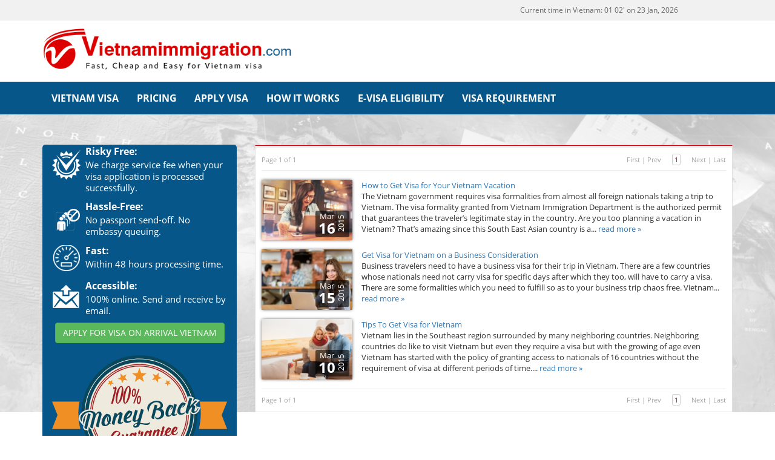

--- FILE ---
content_type: text/html; charset=UTF-8
request_url: https://www.vietnamimmigration.com/tag/get-visa-for-vietnam/
body_size: 100426
content:
<!DOCTYPE html>
<html lang="en-US">
	<head>
		<meta name="wot-verification" content="c0c1d13343c89c928932"/>
		<meta http-equiv="Content-Type" content="text/html; charset=utf-8">
		<meta name="viewport" content="width=device-width, height=device-height, initial-scale=1, maximum-scale=1, user-scalable=no">
		<meta charset="UTF-8">
				<meta name="robots" content="index,follow">
				<title>Get Visa for Vietnam Archives | Vietnamimmigration.com official website | e-visa &amp; Visa On Arrival for Vietnam | Lowest Price Guarantee, From US$6</title>
		<link rel="shortcut icon" href="/favicon/favicon.ico">
		<link rel="icon" sizes="16x16 32x32 64x64" href="/favicon/favicon.ico">
		<link rel="icon" type="image/png" sizes="196x196" href="/favicon/favicon-192.png">
		<link rel="icon" type="image/png" sizes="160x160" href="/favicon/favicon-160.png">
		<link rel="icon" type="image/png" sizes="96x96" href="/favicon/favicon-96.png">
		<link rel="icon" type="image/png" sizes="64x64" href="/favicon/favicon-64.png">
		<link rel="icon" type="image/png" sizes="32x32" href="/favicon/favicon-32.png">
		<link rel="icon" type="image/png" sizes="16x16" href="/favicon/favicon-16.png">
		<link rel="apple-touch-icon" href="/favicon/favicon-57.png">
		<link rel="apple-touch-icon" sizes="114x114" href="/favicon/favicon-114.png">
		<link rel="apple-touch-icon" sizes="72x72" href="/favicon/favicon-72.png">
		<link rel="apple-touch-icon" sizes="144x144" href="/favicon/favicon-144.png">
		<link rel="apple-touch-icon" sizes="60x60" href="/favicon/favicon-60.png">
		<link rel="apple-touch-icon" sizes="120x120" href="/favicon/favicon-120.png">
		<link rel="apple-touch-icon" sizes="76x76" href="/favicon/favicon-76.png">
		<link rel="apple-touch-icon" sizes="152x152" href="/favicon/favicon-152.png">
		<link rel="apple-touch-icon" sizes="180x180" href="/favicon/favicon-180.png">
		<meta name="msapplication-TileColor" content="#FFFFFF">
		<meta name="msapplication-TileImage" content="/favicon/favicon-144.png">
		<meta name="msapplication-config" content="/favicon/browserconfig.xml">
		<meta http-equiv="x-dns-prefetch-control" content="on"/>
		<link rel="dns-prefetch" href="//fonts.gstatic.com">
		<link rel="dns-prefetch" href="//www.vietnamimmigration.com">
		<meta name='robots' content='index, follow, max-image-preview:large, max-snippet:-1, max-video-preview:-1' />
	<style>img:is([sizes="auto" i], [sizes^="auto," i]) { contain-intrinsic-size: 3000px 1500px }</style>
	
	<!-- This site is optimized with the Yoast SEO Premium plugin v24.6 (Yoast SEO v24.6) - https://yoast.com/wordpress/plugins/seo/ -->
	<link rel="canonical" href="https://www.vietnamimmigration.com/tag/get-visa-for-vietnam/" />
	<meta property="og:locale" content="en_US" />
	<meta property="og:type" content="article" />
	<meta property="og:title" content="Get Visa for Vietnam Archives" />
	<meta property="og:url" content="https://www.vietnamimmigration.com/tag/get-visa-for-vietnam/" />
	<meta property="og:site_name" content="Vietnamimmigration.com official website | e-visa &amp; Visa On Arrival for Vietnam | Lowest Price Guarantee, From US$6" />
	<meta property="og:image" content="https://www.vietnamimmigration.com/wp-content/uploads/2023/03/vietnamimmigration.com-image.png" />
	<meta property="og:image:width" content="1640" />
	<meta property="og:image:height" content="924" />
	<meta property="og:image:type" content="image/png" />
	<meta name="twitter:card" content="summary_large_image" />
	<meta name="twitter:site" content="@vietvisa" />
	<script type="application/ld+json" class="yoast-schema-graph">{"@context":"https://schema.org","@graph":[{"@type":"CollectionPage","@id":"https://www.vietnamimmigration.com/tag/get-visa-for-vietnam/","url":"https://www.vietnamimmigration.com/tag/get-visa-for-vietnam/","name":"Get Visa for Vietnam Archives | Vietnamimmigration.com official website | e-visa &amp; Visa On Arrival for Vietnam | Lowest Price Guarantee, From US$6","isPartOf":{"@id":"https://www.vietnamimmigration.com/#website"},"primaryImageOfPage":{"@id":"https://www.vietnamimmigration.com/tag/get-visa-for-vietnam/#primaryimage"},"image":{"@id":"https://www.vietnamimmigration.com/tag/get-visa-for-vietnam/#primaryimage"},"thumbnailUrl":"https://www.vietnamimmigration.com/wp-content/uploads/2018/11/Attentive-young-woman-watching-video-in-her-laptop.jpg","breadcrumb":{"@id":"https://www.vietnamimmigration.com/tag/get-visa-for-vietnam/#breadcrumb"},"inLanguage":"en-US"},{"@type":"ImageObject","inLanguage":"en-US","@id":"https://www.vietnamimmigration.com/tag/get-visa-for-vietnam/#primaryimage","url":"https://www.vietnamimmigration.com/wp-content/uploads/2018/11/Attentive-young-woman-watching-video-in-her-laptop.jpg","contentUrl":"https://www.vietnamimmigration.com/wp-content/uploads/2018/11/Attentive-young-woman-watching-video-in-her-laptop.jpg","width":2455,"height":1629},{"@type":"BreadcrumbList","@id":"https://www.vietnamimmigration.com/tag/get-visa-for-vietnam/#breadcrumb","itemListElement":[{"@type":"ListItem","position":1,"name":"Home","item":"https://www.vietnamimmigration.com/"},{"@type":"ListItem","position":2,"name":"Get Visa for Vietnam"}]},{"@type":"WebSite","@id":"https://www.vietnamimmigration.com/#website","url":"https://www.vietnamimmigration.com/","name":"Vietnamimmigration.com official website | e-visa & Visa On Arrival for Vietnam | Lowest Price Guarantee, From US$6","description":"Lowest Price Guarantee for Vietnam e-visa &amp; visa on arrival Vietnam | Vietnamimmigration.com official website","publisher":{"@id":"https://www.vietnamimmigration.com/#organization"},"alternateName":"Vietnamimmigration.com official website","potentialAction":[{"@type":"SearchAction","target":{"@type":"EntryPoint","urlTemplate":"https://www.vietnamimmigration.com/?s={search_term_string}"},"query-input":{"@type":"PropertyValueSpecification","valueRequired":true,"valueName":"search_term_string"}}],"inLanguage":"en-US"},{"@type":"Organization","@id":"https://www.vietnamimmigration.com/#organization","name":"Vietnamimmigration.com official website | e-visa & Visa On Arrival for Vietnam | Lowest Price Guarantee, From US$6","url":"https://www.vietnamimmigration.com/","logo":{"@type":"ImageObject","inLanguage":"en-US","@id":"https://www.vietnamimmigration.com/#/schema/logo/image/","url":"https://www.vietnamimmigration.com/wp-content/uploads/2023/03/vietnamimmigration-com-logo.png","contentUrl":"https://www.vietnamimmigration.com/wp-content/uploads/2023/03/vietnamimmigration-com-logo.png","width":510,"height":100,"caption":"Vietnamimmigration.com official website | e-visa & Visa On Arrival for Vietnam | Lowest Price Guarantee, From US$6"},"image":{"@id":"https://www.vietnamimmigration.com/#/schema/logo/image/"},"sameAs":["https://www.facebook.com/immigrationvietnam","https://x.com/vietvisa"]}]}</script>
	<!-- / Yoast SEO Premium plugin. -->


<link rel="alternate" type="application/rss+xml" title="Vietnamimmigration.com official website | e-visa &amp; Visa On Arrival for Vietnam | Lowest Price Guarantee, From US$6 &raquo; Get Visa for Vietnam Tag Feed" href="https://www.vietnamimmigration.com/tag/get-visa-for-vietnam/feed/" />
<script type="text/javascript">
/* <![CDATA[ */
window._wpemojiSettings = {"baseUrl":"https:\/\/s.w.org\/images\/core\/emoji\/15.0.3\/72x72\/","ext":".png","svgUrl":"https:\/\/s.w.org\/images\/core\/emoji\/15.0.3\/svg\/","svgExt":".svg","source":{"concatemoji":"https:\/\/www.vietnamimmigration.com\/wp-includes\/js\/wp-emoji-release.min.js?ver=6.7.4"}};
/*! This file is auto-generated */
!function(i,n){var o,s,e;function c(e){try{var t={supportTests:e,timestamp:(new Date).valueOf()};sessionStorage.setItem(o,JSON.stringify(t))}catch(e){}}function p(e,t,n){e.clearRect(0,0,e.canvas.width,e.canvas.height),e.fillText(t,0,0);var t=new Uint32Array(e.getImageData(0,0,e.canvas.width,e.canvas.height).data),r=(e.clearRect(0,0,e.canvas.width,e.canvas.height),e.fillText(n,0,0),new Uint32Array(e.getImageData(0,0,e.canvas.width,e.canvas.height).data));return t.every(function(e,t){return e===r[t]})}function u(e,t,n){switch(t){case"flag":return n(e,"\ud83c\udff3\ufe0f\u200d\u26a7\ufe0f","\ud83c\udff3\ufe0f\u200b\u26a7\ufe0f")?!1:!n(e,"\ud83c\uddfa\ud83c\uddf3","\ud83c\uddfa\u200b\ud83c\uddf3")&&!n(e,"\ud83c\udff4\udb40\udc67\udb40\udc62\udb40\udc65\udb40\udc6e\udb40\udc67\udb40\udc7f","\ud83c\udff4\u200b\udb40\udc67\u200b\udb40\udc62\u200b\udb40\udc65\u200b\udb40\udc6e\u200b\udb40\udc67\u200b\udb40\udc7f");case"emoji":return!n(e,"\ud83d\udc26\u200d\u2b1b","\ud83d\udc26\u200b\u2b1b")}return!1}function f(e,t,n){var r="undefined"!=typeof WorkerGlobalScope&&self instanceof WorkerGlobalScope?new OffscreenCanvas(300,150):i.createElement("canvas"),a=r.getContext("2d",{willReadFrequently:!0}),o=(a.textBaseline="top",a.font="600 32px Arial",{});return e.forEach(function(e){o[e]=t(a,e,n)}),o}function t(e){var t=i.createElement("script");t.src=e,t.defer=!0,i.head.appendChild(t)}"undefined"!=typeof Promise&&(o="wpEmojiSettingsSupports",s=["flag","emoji"],n.supports={everything:!0,everythingExceptFlag:!0},e=new Promise(function(e){i.addEventListener("DOMContentLoaded",e,{once:!0})}),new Promise(function(t){var n=function(){try{var e=JSON.parse(sessionStorage.getItem(o));if("object"==typeof e&&"number"==typeof e.timestamp&&(new Date).valueOf()<e.timestamp+604800&&"object"==typeof e.supportTests)return e.supportTests}catch(e){}return null}();if(!n){if("undefined"!=typeof Worker&&"undefined"!=typeof OffscreenCanvas&&"undefined"!=typeof URL&&URL.createObjectURL&&"undefined"!=typeof Blob)try{var e="postMessage("+f.toString()+"("+[JSON.stringify(s),u.toString(),p.toString()].join(",")+"));",r=new Blob([e],{type:"text/javascript"}),a=new Worker(URL.createObjectURL(r),{name:"wpTestEmojiSupports"});return void(a.onmessage=function(e){c(n=e.data),a.terminate(),t(n)})}catch(e){}c(n=f(s,u,p))}t(n)}).then(function(e){for(var t in e)n.supports[t]=e[t],n.supports.everything=n.supports.everything&&n.supports[t],"flag"!==t&&(n.supports.everythingExceptFlag=n.supports.everythingExceptFlag&&n.supports[t]);n.supports.everythingExceptFlag=n.supports.everythingExceptFlag&&!n.supports.flag,n.DOMReady=!1,n.readyCallback=function(){n.DOMReady=!0}}).then(function(){return e}).then(function(){var e;n.supports.everything||(n.readyCallback(),(e=n.source||{}).concatemoji?t(e.concatemoji):e.wpemoji&&e.twemoji&&(t(e.twemoji),t(e.wpemoji)))}))}((window,document),window._wpemojiSettings);
/* ]]> */
</script>
<style id='wp-emoji-styles-inline-css' type='text/css'>

	img.wp-smiley, img.emoji {
		display: inline !important;
		border: none !important;
		box-shadow: none !important;
		height: 1em !important;
		width: 1em !important;
		margin: 0 0.07em !important;
		vertical-align: -0.1em !important;
		background: none !important;
		padding: 0 !important;
	}
</style>
<link rel='stylesheet' id='wp-block-library-css' href='https://www.vietnamimmigration.com/wp-includes/css/dist/block-library/style.min.css?ver=6.7.4' type='text/css' media='all' />
<style id='classic-theme-styles-inline-css' type='text/css'>
/*! This file is auto-generated */
.wp-block-button__link{color:#fff;background-color:#32373c;border-radius:9999px;box-shadow:none;text-decoration:none;padding:calc(.667em + 2px) calc(1.333em + 2px);font-size:1.125em}.wp-block-file__button{background:#32373c;color:#fff;text-decoration:none}
</style>
<style id='global-styles-inline-css' type='text/css'>
:root{--wp--preset--aspect-ratio--square: 1;--wp--preset--aspect-ratio--4-3: 4/3;--wp--preset--aspect-ratio--3-4: 3/4;--wp--preset--aspect-ratio--3-2: 3/2;--wp--preset--aspect-ratio--2-3: 2/3;--wp--preset--aspect-ratio--16-9: 16/9;--wp--preset--aspect-ratio--9-16: 9/16;--wp--preset--color--black: #000000;--wp--preset--color--cyan-bluish-gray: #abb8c3;--wp--preset--color--white: #ffffff;--wp--preset--color--pale-pink: #f78da7;--wp--preset--color--vivid-red: #cf2e2e;--wp--preset--color--luminous-vivid-orange: #ff6900;--wp--preset--color--luminous-vivid-amber: #fcb900;--wp--preset--color--light-green-cyan: #7bdcb5;--wp--preset--color--vivid-green-cyan: #00d084;--wp--preset--color--pale-cyan-blue: #8ed1fc;--wp--preset--color--vivid-cyan-blue: #0693e3;--wp--preset--color--vivid-purple: #9b51e0;--wp--preset--gradient--vivid-cyan-blue-to-vivid-purple: linear-gradient(135deg,rgba(6,147,227,1) 0%,rgb(155,81,224) 100%);--wp--preset--gradient--light-green-cyan-to-vivid-green-cyan: linear-gradient(135deg,rgb(122,220,180) 0%,rgb(0,208,130) 100%);--wp--preset--gradient--luminous-vivid-amber-to-luminous-vivid-orange: linear-gradient(135deg,rgba(252,185,0,1) 0%,rgba(255,105,0,1) 100%);--wp--preset--gradient--luminous-vivid-orange-to-vivid-red: linear-gradient(135deg,rgba(255,105,0,1) 0%,rgb(207,46,46) 100%);--wp--preset--gradient--very-light-gray-to-cyan-bluish-gray: linear-gradient(135deg,rgb(238,238,238) 0%,rgb(169,184,195) 100%);--wp--preset--gradient--cool-to-warm-spectrum: linear-gradient(135deg,rgb(74,234,220) 0%,rgb(151,120,209) 20%,rgb(207,42,186) 40%,rgb(238,44,130) 60%,rgb(251,105,98) 80%,rgb(254,248,76) 100%);--wp--preset--gradient--blush-light-purple: linear-gradient(135deg,rgb(255,206,236) 0%,rgb(152,150,240) 100%);--wp--preset--gradient--blush-bordeaux: linear-gradient(135deg,rgb(254,205,165) 0%,rgb(254,45,45) 50%,rgb(107,0,62) 100%);--wp--preset--gradient--luminous-dusk: linear-gradient(135deg,rgb(255,203,112) 0%,rgb(199,81,192) 50%,rgb(65,88,208) 100%);--wp--preset--gradient--pale-ocean: linear-gradient(135deg,rgb(255,245,203) 0%,rgb(182,227,212) 50%,rgb(51,167,181) 100%);--wp--preset--gradient--electric-grass: linear-gradient(135deg,rgb(202,248,128) 0%,rgb(113,206,126) 100%);--wp--preset--gradient--midnight: linear-gradient(135deg,rgb(2,3,129) 0%,rgb(40,116,252) 100%);--wp--preset--font-size--small: 13px;--wp--preset--font-size--medium: 20px;--wp--preset--font-size--large: 36px;--wp--preset--font-size--x-large: 42px;--wp--preset--spacing--20: 0.44rem;--wp--preset--spacing--30: 0.67rem;--wp--preset--spacing--40: 1rem;--wp--preset--spacing--50: 1.5rem;--wp--preset--spacing--60: 2.25rem;--wp--preset--spacing--70: 3.38rem;--wp--preset--spacing--80: 5.06rem;--wp--preset--shadow--natural: 6px 6px 9px rgba(0, 0, 0, 0.2);--wp--preset--shadow--deep: 12px 12px 50px rgba(0, 0, 0, 0.4);--wp--preset--shadow--sharp: 6px 6px 0px rgba(0, 0, 0, 0.2);--wp--preset--shadow--outlined: 6px 6px 0px -3px rgba(255, 255, 255, 1), 6px 6px rgba(0, 0, 0, 1);--wp--preset--shadow--crisp: 6px 6px 0px rgba(0, 0, 0, 1);}:where(.is-layout-flex){gap: 0.5em;}:where(.is-layout-grid){gap: 0.5em;}body .is-layout-flex{display: flex;}.is-layout-flex{flex-wrap: wrap;align-items: center;}.is-layout-flex > :is(*, div){margin: 0;}body .is-layout-grid{display: grid;}.is-layout-grid > :is(*, div){margin: 0;}:where(.wp-block-columns.is-layout-flex){gap: 2em;}:where(.wp-block-columns.is-layout-grid){gap: 2em;}:where(.wp-block-post-template.is-layout-flex){gap: 1.25em;}:where(.wp-block-post-template.is-layout-grid){gap: 1.25em;}.has-black-color{color: var(--wp--preset--color--black) !important;}.has-cyan-bluish-gray-color{color: var(--wp--preset--color--cyan-bluish-gray) !important;}.has-white-color{color: var(--wp--preset--color--white) !important;}.has-pale-pink-color{color: var(--wp--preset--color--pale-pink) !important;}.has-vivid-red-color{color: var(--wp--preset--color--vivid-red) !important;}.has-luminous-vivid-orange-color{color: var(--wp--preset--color--luminous-vivid-orange) !important;}.has-luminous-vivid-amber-color{color: var(--wp--preset--color--luminous-vivid-amber) !important;}.has-light-green-cyan-color{color: var(--wp--preset--color--light-green-cyan) !important;}.has-vivid-green-cyan-color{color: var(--wp--preset--color--vivid-green-cyan) !important;}.has-pale-cyan-blue-color{color: var(--wp--preset--color--pale-cyan-blue) !important;}.has-vivid-cyan-blue-color{color: var(--wp--preset--color--vivid-cyan-blue) !important;}.has-vivid-purple-color{color: var(--wp--preset--color--vivid-purple) !important;}.has-black-background-color{background-color: var(--wp--preset--color--black) !important;}.has-cyan-bluish-gray-background-color{background-color: var(--wp--preset--color--cyan-bluish-gray) !important;}.has-white-background-color{background-color: var(--wp--preset--color--white) !important;}.has-pale-pink-background-color{background-color: var(--wp--preset--color--pale-pink) !important;}.has-vivid-red-background-color{background-color: var(--wp--preset--color--vivid-red) !important;}.has-luminous-vivid-orange-background-color{background-color: var(--wp--preset--color--luminous-vivid-orange) !important;}.has-luminous-vivid-amber-background-color{background-color: var(--wp--preset--color--luminous-vivid-amber) !important;}.has-light-green-cyan-background-color{background-color: var(--wp--preset--color--light-green-cyan) !important;}.has-vivid-green-cyan-background-color{background-color: var(--wp--preset--color--vivid-green-cyan) !important;}.has-pale-cyan-blue-background-color{background-color: var(--wp--preset--color--pale-cyan-blue) !important;}.has-vivid-cyan-blue-background-color{background-color: var(--wp--preset--color--vivid-cyan-blue) !important;}.has-vivid-purple-background-color{background-color: var(--wp--preset--color--vivid-purple) !important;}.has-black-border-color{border-color: var(--wp--preset--color--black) !important;}.has-cyan-bluish-gray-border-color{border-color: var(--wp--preset--color--cyan-bluish-gray) !important;}.has-white-border-color{border-color: var(--wp--preset--color--white) !important;}.has-pale-pink-border-color{border-color: var(--wp--preset--color--pale-pink) !important;}.has-vivid-red-border-color{border-color: var(--wp--preset--color--vivid-red) !important;}.has-luminous-vivid-orange-border-color{border-color: var(--wp--preset--color--luminous-vivid-orange) !important;}.has-luminous-vivid-amber-border-color{border-color: var(--wp--preset--color--luminous-vivid-amber) !important;}.has-light-green-cyan-border-color{border-color: var(--wp--preset--color--light-green-cyan) !important;}.has-vivid-green-cyan-border-color{border-color: var(--wp--preset--color--vivid-green-cyan) !important;}.has-pale-cyan-blue-border-color{border-color: var(--wp--preset--color--pale-cyan-blue) !important;}.has-vivid-cyan-blue-border-color{border-color: var(--wp--preset--color--vivid-cyan-blue) !important;}.has-vivid-purple-border-color{border-color: var(--wp--preset--color--vivid-purple) !important;}.has-vivid-cyan-blue-to-vivid-purple-gradient-background{background: var(--wp--preset--gradient--vivid-cyan-blue-to-vivid-purple) !important;}.has-light-green-cyan-to-vivid-green-cyan-gradient-background{background: var(--wp--preset--gradient--light-green-cyan-to-vivid-green-cyan) !important;}.has-luminous-vivid-amber-to-luminous-vivid-orange-gradient-background{background: var(--wp--preset--gradient--luminous-vivid-amber-to-luminous-vivid-orange) !important;}.has-luminous-vivid-orange-to-vivid-red-gradient-background{background: var(--wp--preset--gradient--luminous-vivid-orange-to-vivid-red) !important;}.has-very-light-gray-to-cyan-bluish-gray-gradient-background{background: var(--wp--preset--gradient--very-light-gray-to-cyan-bluish-gray) !important;}.has-cool-to-warm-spectrum-gradient-background{background: var(--wp--preset--gradient--cool-to-warm-spectrum) !important;}.has-blush-light-purple-gradient-background{background: var(--wp--preset--gradient--blush-light-purple) !important;}.has-blush-bordeaux-gradient-background{background: var(--wp--preset--gradient--blush-bordeaux) !important;}.has-luminous-dusk-gradient-background{background: var(--wp--preset--gradient--luminous-dusk) !important;}.has-pale-ocean-gradient-background{background: var(--wp--preset--gradient--pale-ocean) !important;}.has-electric-grass-gradient-background{background: var(--wp--preset--gradient--electric-grass) !important;}.has-midnight-gradient-background{background: var(--wp--preset--gradient--midnight) !important;}.has-small-font-size{font-size: var(--wp--preset--font-size--small) !important;}.has-medium-font-size{font-size: var(--wp--preset--font-size--medium) !important;}.has-large-font-size{font-size: var(--wp--preset--font-size--large) !important;}.has-x-large-font-size{font-size: var(--wp--preset--font-size--x-large) !important;}
:where(.wp-block-post-template.is-layout-flex){gap: 1.25em;}:where(.wp-block-post-template.is-layout-grid){gap: 1.25em;}
:where(.wp-block-columns.is-layout-flex){gap: 2em;}:where(.wp-block-columns.is-layout-grid){gap: 2em;}
:root :where(.wp-block-pullquote){font-size: 1.5em;line-height: 1.6;}
</style>
<link rel="https://api.w.org/" href="https://www.vietnamimmigration.com/wp-json/" /><link rel="alternate" title="JSON" type="application/json" href="https://www.vietnamimmigration.com/wp-json/wp/v2/tags/311" /><link rel="EditURI" type="application/rsd+xml" title="RSD" href="https://www.vietnamimmigration.com/xmlrpc.php?rsd" />
<meta name="generator" content="WordPress 6.7.4" />
<link rel="icon" href="https://www.vietnamimmigration.com/wp-content/uploads/2023/03/cropped-android-chrome-512x512-1-32x32.png" sizes="32x32" />
<link rel="icon" href="https://www.vietnamimmigration.com/wp-content/uploads/2023/03/cropped-android-chrome-512x512-1-192x192.png" sizes="192x192" />
<link rel="apple-touch-icon" href="https://www.vietnamimmigration.com/wp-content/uploads/2023/03/cropped-android-chrome-512x512-1-180x180.png" />
<meta name="msapplication-TileImage" content="https://www.vietnamimmigration.com/wp-content/uploads/2023/03/cropped-android-chrome-512x512-1-270x270.png" />
		<script type="text/javascript">window.$crisp=[];window.CRISP_WEBSITE_ID="dff079a9-92aa-4928-83d8-53563f23d418";(function(){d=document;s=d.createElement("script");s.src="https://client.crisp.chat/l.js";s.async=1;d.getElementsByTagName("head")[0].appendChild(s);})();</script>
		<style type="text/css">
		@font-face{font-family:FontAwesome;src:url(/wp-content/themes/vnim/fonts/fontawesome-webfont.eot?v=4.3.0);src:url(/wp-content/themes/vnim/fonts/fontawesome-webfont.eot?#iefix&v=4.3.0) format('embedded-opentype'),url(/wp-content/themes/vnim/fonts/fontawesome-webfont.woff2?v=4.3.0) format('woff2'),url(/wp-content/themes/vnim/fonts/fontawesome-webfont.woff?v=4.3.0) format('woff'),url(/wp-content/themes/vnim/fonts/fontawesome-webfont.ttf?v=4.3.0) format('truetype'),url(/wp-content/themes/vnim/fonts/fontawesome-webfont.svg?v=4.3.0#fontawesomeregular) format('svg');font-weight:400;font-style:normal}

		.fa-fw,.fa-li{text-align:center}.fa,.fa-stack{display:inline-block}.fa,.glyphicon{-moz-osx-font-smoothing:grayscale}.navbar-fixed-bottom .navbar-collapse,.navbar-fixed-top .navbar-collapse,.pre-scrollable{max-height:340px}#banner .content ul,#index-4 .box .type .feature,#menu-primary li,#rush-visa .fee-table>div,#rush-visa .info,#rush-visa .info ul,#top-1 ul li,#visa-form .step-follow ul,.fa-ul,.flink li{list-style-type:none}@font-face{font-family:'Open Sans';font-style:normal;font-weight:400;src:local('Open Sans'),local('OpenSans'),url(/wp-content/themes/vnim/fonts/OpenSans_normal_latinx.woff2) format('woff2');unicode-range:U+0100-024F,U+1E00-1EFF,U+20A0-20AB,U+20AD-20CF,U+2C60-2C7F,U+A720-A7FF}@font-face{font-family:'Open Sans';font-style:normal;font-weight:400;src:local('Open Sans'),local('OpenSans'),url(/wp-content/themes/vnim/fonts/OpenSans_normal_latin.woff2) format('woff2');unicode-range:U+0000-00FF,U+0131,U+0152-0153,U+02C6,U+02DA,U+02DC,U+2000-206F,U+2074,U+20AC,U+2212,U+2215,U+E0FF,U+EFFD,U+F000}@font-face{font-family:'Open Sans';font-style:normal;font-weight:700;src:local('Open Sans Bold'),local('OpenSans-Bold'),url(/wp-content/themes/vnim/fonts/OpenSans_bold_latinx.woff2) format('woff2');unicode-range:U+0100-024F,U+1E00-1EFF,U+20A0-20AB,U+20AD-20CF,U+2C60-2C7F,U+A720-A7FF}@font-face{font-family:'Open Sans';font-style:normal;font-weight:700;src:local('Open Sans Bold'),local('OpenSans-Bold'),url(/wp-content/themes/vnim/fonts/OpenSans_bold_latin.woff2) format('woff2');unicode-range:U+0000-00FF,U+0131,U+0152-0153,U+02C6,U+02DA,U+02DC,U+2000-206F,U+2074,U+20AC,U+2212,U+2215,U+E0FF,U+EFFD,U+F000}/*!
		</style>
		<!-- Global site tag (gtag.js) - Google Analytics -->
		<script async src="https://www.googletagmanager.com/gtag/js?id=UA-125046350-1"></script>
		<script>
		  window.dataLayer = window.dataLayer || [];
		  function gtag(){dataLayer.push(arguments);}
		  gtag('js', new Date());

		  gtag('config', 'UA-125046350-1');
		</script>
	</head>
	<body class="archive tag tag-get-visa-for-vietnam tag-311">
		<div id="mb" class="visible-xs"></div>
		<div id="loading">
		</div>
		<div id="sitelock_shield_logo" class="fixed_btm" style="bottom:44px;position:fixed;_position:absolute;right:0;z-index:99"><a href="https://www.sitelock.com/verify.php?site=vietnamimmigration.com" onclick="window.open('https://www.sitelock.com/verify.php?site=vietnamimmigration.com','SiteLock','width=600,height=600,left=160,top=170');return false;" ><img alt="PCI Compliance and Malware Removal" title="SiteLock" src="//shield.sitelock.com/shield/vietnamimmigration.com"></a></div>
		<div id="top-1">
			<div id="menu-toggler" class="visible-xs">
				<span class="glyphicon glyphicon-option-vertical"></span><span>menu</span>
			</div>
			<div class="container"><div class="time">Current time in Vietnam: <span class="current-time"></span></div></div>
			<!--div class="container">
				<ul class="col-xs-100">
					<li><a href="/rush-vietnam-visa">Rush Vietnam visa</a></li>
					<li><a href="/contact-us/">Contact us</a></li>
					<li><a href="/vietnam-visa-on-arrival/how-it-works/">How it works?</a></li>
				<!--	<li>Ask & Answer</li>
					<li>Support</li>
				</ul>
			</div-->
		</div>
		<div id="top-2">
			<div class="container">
				<div class="row">
					<a id="logo" class="col-lg-38 col-md-46 col-sm-54 col-xs-100" href="https://www.vietnamimmigration.com">
						<img src="https://www.vietnamimmigration.com/wp-content/themes/vnim/images/logo.png">
					</a>
					<div class="col-lg-62 col-md-54 col-sm-46 col-xs-100 hidden-xs">
						<!--div id="reviewBadgeWidget" style="
    position: absolute;
    right: 0;
    background: #a32d00;
    padding: 10px 20px;
    border-radius: 10px;
"><div id="reviewBadgeWidgetInner" class="stjr-widget"></div></div-->
						<div class="clearfix"></div>
						
					</div>
				</div>
				<div class="clearfix"></div>
			</div>
		</div>
		<div id="top-3">
			<div class="container">
				<ul id="menu-primary"><li id="menu-item-1646" class="menu-item menu-item-type-custom menu-item-object-custom menu-item-home menu-item-1646"><a href="https://www.vietnamimmigration.com/"><b>VIETNAM VISA</b></a></li>
<li id="menu-item-828" class="menu-item menu-item-type-post_type menu-item-object-page menu-item-828"><a href="https://www.vietnamimmigration.com/vietnam-visa-fees/" title="Vietnam visa fee"><b>PRICING</b></a></li>
<li id="menu-item-822" class="menu-item menu-item-type-post_type menu-item-object-page menu-item-822"><a href="https://www.vietnamimmigration.com/apply-vietnam-visa/" title="Apply Vietnam visa"><b>APPLY VISA</b></a></li>
<li id="menu-item-4486" class="menu-item menu-item-type-post_type menu-item-object-page menu-item-4486"><a href="https://www.vietnamimmigration.com/steps-to-get-vietnam-visa/"><b>HOW IT WORKS</b></a></li>
<li id="menu-item-4485" class="menu-item menu-item-type-post_type menu-item-object-page menu-item-4485"><a href="https://www.vietnamimmigration.com/check-eligibility/"><b>E-VISA ELIGIBILITY</b></a></li>
<li id="menu-item-4484" class="menu-item menu-item-type-post_type menu-item-object-page menu-item-4484"><a href="https://www.vietnamimmigration.com/check-vietnam-visa-requirement/"><b>VISA REQUIREMENT</b></a></li>
</ul>			</div>
		</div>
		<!--div class="wrapper animate"--><style>
#news li {list-style-type: none;}
</style>
<div class="crop-top" id="news">
	<div class="container">
		<div class="row">
			<div class="col-sm-30">
				<div class="clearfix"></div>
				<div class="box why-apply">
	<div>
		<!--div class="title">
			Only from <span class="ppp">6 USD<sub>/pp</sub></span>
		</div>
		<div class="sep"></div-->
		<div class="section">
			<div class="icon one"></div>
			<div class="gr">
				<div class="hd">
					Risky Free:
				</div>
				<div class="bd">
					We charge service fee when your visa application is processed successfully.
				</div>
			</div>
		</div>
		<div class="section">
			<div class="icon two"></div>
			<div class="gr">
				<div class="hd">
					Hassle-Free:
				</div>
				<div class="bd">
					No passport send-off. No embassy queuing.
				</div>
			</div>
		</div>
		<div class="section">
			<div class="icon three"></div>
			<div class="gr">
				<div class="hd">
					Fast:
				</div>
				<div class="bd">
					Within 48 hours processing time.
				</div>
			</div>
		</div>
		<div class="section">
			<div class="icon four"></div>
			<div class="gr">
				<div class="hd">
					Accessible:
				</div>
				<div class="bd">
					100% online. Send and receive by email.
				</div>
			</div>
		</div>
		<center><a class="btn btn-success" href="/apply-vietnam-visa/">APPLY FOR VISA ON ARRIVAL VIETNAM</a><img src="/img/money-back-guarantee.svg" style="
    max-width: 90%;
    margin-top: 20px;
"></center>
	</div>
</div>			</div>
			<div class="col-sm-70">
				<div class="vnim-box vnim-box-2">
					<div class="title">
											</div>
					<div class="content">
						<div class="pagi top">
							<div>Page 1 of 1</div>
							<div>
								<a class="f" href="">First</a>
								|
								<a class="p" href="">Prev</a>
																<a class="s c" href="#" onclick="return false;">1</a>
																<a class="n" href="page/1/">Next</a>
								|
								<a class="l" href="page/1/">Last</a>
							</div>
						</div>
						<div class="clearfix"></div>
												<li>
							<div>
								<img alt="How to Get Visa for Your Vietnam Vacation" src="https://www.vietnamimmigration.com/wp-content/uploads/2018/11/Attentive-young-woman-watching-video-in-her-laptop.jpg">
								<div class="time-created"><div class="m">Mar</div><div class="d">16</div><div class="y">2015</div></div>
							</div>
							<a href="https://www.vietnamimmigration.com/vietnam-visa-on-arrival/get-visa-vietnam-vacation/">How to Get Visa for Your Vietnam Vacation</a>
							<p>The Vietnam government requires visa formalities from almost all foreign nationals taking a trip to Vietnam. The visa formality granted from Vietnam Immigration Department is the authorized permit that guarantees the traveler’s legitimate stay in the country. Are you too planning a vacation in Vietnam? That’s amazing since this South East Asian country is a... <a class="read-more" href="https://www.vietnamimmigration.com/vietnam-visa-on-arrival/get-visa-vietnam-vacation/">read more &raquo;</a></p>
						</li>
						<div class="clearfix"></div>
												<li>
							<div>
								<img alt="Get Visa for Vietnam on a Business Consideration" src="https://www.vietnamimmigration.com/wp-content/uploads/2018/11/Attractive-positive-young-curly-female-in-grey-shirt-using-laptop-in-cafe.jpg">
								<div class="time-created"><div class="m">Mar</div><div class="d">15</div><div class="y">2015</div></div>
							</div>
							<a href="https://www.vietnamimmigration.com/vietnam-visa-on-arrival/get-visa-vietnam-business-consideration/">Get Visa for Vietnam on a Business Consideration</a>
							<p>Business travelers need to have a business visa for their trip in Vietnam. There are a few countries whose nationals need not carry visa for specific days after which they too, will have to carry a visa. There are some formalities which you need to fulfill so as to your business trip chaos free. Vietnam... <a class="read-more" href="https://www.vietnamimmigration.com/vietnam-visa-on-arrival/get-visa-vietnam-business-consideration/">read more &raquo;</a></p>
						</li>
						<div class="clearfix"></div>
												<li>
							<div>
								<img alt="Tips To Get Visa for Vietnam" src="https://www.vietnamimmigration.com/wp-content/uploads/2018/11/Cheerful-two-friends-are-using-laptop.jpg">
								<div class="time-created"><div class="m">Mar</div><div class="d">10</div><div class="y">2015</div></div>
							</div>
							<a href="https://www.vietnamimmigration.com/vietnam-visa-on-arrival/tips-get-visa-vietnam/">Tips To Get Visa for Vietnam</a>
							<p>Vietnam lies in the Southeast region surrounded by many neighboring countries. Neighboring countries do like to visit Vietnam but even they require a visa but with the growing of age even Vietnam has started with the policy of granting access to nationals of 16 countries without the requirement of visa at different periods of time.... <a class="read-more" href="https://www.vietnamimmigration.com/vietnam-visa-on-arrival/tips-get-visa-vietnam/">read more &raquo;</a></p>
						</li>
						<div class="clearfix"></div>
												<div class="pagi bottom">
							<div>Page 1 of 1</div>
							<div>
								<a class="f" href="">First</a>
								|
								<a class="p" href="">Prev</a>
																<a class="s c" href="#" onclick="return false;">1</a>
																<a class="n" href="page/1/">Next</a>
								|
								<a class="l" href="page/1/">Last</a>
							</div>
						</div>
					</div>
									</div>
			</div>
		</div>
	</div>
</div>
<div class="container">
<div id="reviewCarouselWidget"><div id="reviewCarouselWidgetInner" class="stjr-widget"></div></div>
</div>
			<div class="container">
<div class="legally-logo">
	<div class="col-xs-65" style="text-align: center; margin-top: 16px;"><a href="https://safeweb.norton.com/report/show?url=vietnamimmigration.com" target="_blank" rel="nofollow"><img src="https://www.vietnamimmigration.com/wp-content/themes/vnim/images/norton-icon.png" border="0"><span style="position: relative; top: 4px; font-size: 16px; margin-left: 5px;"><span style="font-weight: bold; margin-right: 5px;">Norton&#8482;</span><span>Safe Web</span></span></a></div>
	<div class="col-xs-35" style="text-align: center; margin-top: 6px;"></div>
	<div class="clearfix">&nbsp;</div>
</div>
	</div>
			<div id="footer">
				<div class="container">
					<div class="flink-wrapper">
						<div class="col-sm-20 flink">
							<div class="title">
								LEGAL
							</div>
							<ul class="content">
								<li><a href="/information/disclosure/">Disclosure</a></li>
								<li><a href="/information/legal-basis/">Legal basis</a></li>
								<li><a href="/information/privacy-policy/">Privacy policy</a></li>
								<li><a href="/information/terms-and-conditions/">Terms & condition</a></li>
								<li><a href="/information/cancellation-refund-policy/">Cancellation & refund policy</a></li>
							</ul>
						</div>
						<div class="col-sm-20 flink">
							<div class="title">
								RESOURCES
							</div>
							<ul class="content">
								<li><a href="/information/about-us">About us</a></li>
								<li><a href="/vietnam-visa-on-arrival">Visa news</a></li>
								<li><a href="/vietnam-travel-guide">Travel guide</a></li>
								<li><a href="/vietnam-visa-evaluation/testimonials-for-vietnam-visa-service/">Testimonials</a></li>
								<li><a href="/visa-extension/">Visa extension/renewal</a></li>
								<li><a href="/fasttrack">Vietnam visa fast track</a></li>
								<li><a href="/information/visa-process">Vietnam visa procedure</a></li>
							</ul>
						</div>
						<div class="col-sm-20 flink">
							<div class="title">
								USEFUL INFORMATION
							</div>
							<ul class="content">
								<li><a href="/vietnam-visa-on-arrival/how-to-apply-for-your-vietnam-visa-on-arrival/">How to apply?</a></li>
								<li><a href="/vietnam-visa-on-arrival/what-is-vietnam-visa-on-arrival/">What is VOA?</a></li>
								<li><a href="/vietnam-visa-on-arrival/who-needs-vietnam-visa/">Who need visa?</a></li>
								<li><a href="/visa-requirements/">Check requirements</a></li>
								<li><a href="/vietnam-embassy/">Vietnam embassy location</a></li>
								<li><a href="/information/corporate-account/">Corporate members</a></li>
								<li><a href="/information/frequently-member/">Frequently members</a></li>
								<li><a href="/vietnam-visa-on-arrival/is-the-vietnam-visa-on-arrival-program-a-scam/">Is it scam?</a></li>
							</ul>
						</div>
						<div class="col-sm-20 flink">
							<div class="title">
								VISA REQUIREMENTS
							</div>
							<ul class="content">
								<li><a href="/visa-requirements/vietnam-visa-requirement-for-australian/">Australian</a></li>
								<li><a href="/visa-requirements/vietnam-visa-requirement-for-argentine/">Argentine</a></li>
								<li><a href="/visa-requirements/vietnam-visa-requirement-for-american/">American</a></li>
								<li><a href="/visa-requirements/vietnam-visa-requirement-for-albanian/">Albanian</a></li>
								<li><a href="/visa-requirements/vietnam-visa-requirement-for-canadian/">Canadian</a></li>
								<li><a href="/visa-requirements/vietnam-visa-requirement-for-indian/">Italian</a></li>
								<li><a href="/visa-requirements/vietnam-visa-requirement-for-brazilian/">Brazilian</a></li>
								<li><a href="/visa-requirements/vietnam-visa-requirement-for-german/">German</a></li>
							</ul>
						</div>
						<div class="col-sm-20 flink">
							<div class="title">
								EMBASSY LOCATION
							</div>
							<ul class="content">
								<li><a href="/vietnam-embassy/vietnam-embassy-in-usa/">USA</a></li>
								<li><a href="/vietnam-embassy/vietnam-embassy-in-new-zealand/">New Zealand</a></li>
								<li><a href="/vietnam-embassy/vietnam-embassy-in-canada/">Canada</a></li>
								<li><a href="/vietnam-embassy/vietnam-embassy-in-australia/">Australia</a></li>
								<li><a href="/vietnam-embassy/vietnam-embassy-in-belarus/">Belarus</a></li>
								<li><a href="/vietnam-embassy/vietnam-embassy-in-united-kingdom/">United Kingdom</a></li>
								<li><a href="/vietnam-embassy/vietnam-embassy-in-germany/">Germany</a></li>
								<li><a href="/vietnam-embassy/vietnam-embassy-in-belgium/">Belgium</a></li>
							</ul>
						</div>
					</div>
				</div>
			</div>
			<div id="legally">
				<div class="container">
					<div class="row">
						<div class="col-xs-100 disclaimer">
					<strong>VietnamImmigration.com</strong> is a commercial website providing service for visa Vietnam and charge service fee. We are neither government website nor affiliated with embassy therefore our fee is higher than official fee from government.
						</div>
					</div>
				</div>
			</div>
			<div id="copyright">
				<div class="container">
					<span style="margin-right:5px;">Copyright &copy; 2012-2026 &middot; Vietnam Visa on Arrival. All rights reserved.</span>
					<script src="https://cdn.ywxi.net/js/inline.js?w=90" async ></script>
				</div>
			</div>
		</div>
		<style type="text/css">
.fa{font-family:FontAwesome;font-size:inherit;text-rendering:auto;-webkit-font-smoothing:antialiased;transform:translate(0,0)}.fa-lg{font-size:1.33333333em;line-height:.75em;vertical-align:-15%}.fa-stack,img{vertical-align:middle}.fa-2x{font-size:2em}.fa-3x{font-size:3em}.fa-4x{font-size:4em}.fa-5x{font-size:5em}.fa-fw{width:1.28571429em}.fa-ul{padding-left:0;margin-left:2.14285714em}.fa-ul>li{position:relative}.fa-li{position:absolute;left:-2.14285714em;width:2.14285714em;top:.14285714em}.fa-li.fa-lg{left:-1.85714286em}.fa-border{padding:.2em .25em .15em;border:.08em solid #eee;border-radius:.1em}hr,img{border:0}.fa.pull-left{margin-right:.3em}.fa.pull-right{margin-left:.3em}body,figure{margin:0}.fa-spin{-webkit-animation:fa-spin 2s infinite linear;animation:fa-spin 2s infinite linear}.fa-pulse{-webkit-animation:fa-spin 1s infinite steps(8);animation:fa-spin 1s infinite steps(8)}@-webkit-keyframes fa-spin{0%{-webkit-transform:rotate(0);transform:rotate(0)}100%{-webkit-transform:rotate(359deg);transform:rotate(359deg)}}@keyframes fa-spin{0%{-webkit-transform:rotate(0);transform:rotate(0)}100%{-webkit-transform:rotate(359deg);transform:rotate(359deg)}}.fa-rotate-90{filter:progid:DXImageTransform.Microsoft.BasicImage(rotation=1);-webkit-transform:rotate(90deg);-ms-transform:rotate(90deg);transform:rotate(90deg)}.fa-rotate-180{filter:progid:DXImageTransform.Microsoft.BasicImage(rotation=2);-webkit-transform:rotate(180deg);-ms-transform:rotate(180deg);transform:rotate(180deg)}.fa-rotate-270{filter:progid:DXImageTransform.Microsoft.BasicImage(rotation=3);-webkit-transform:rotate(270deg);-ms-transform:rotate(270deg);transform:rotate(270deg)}.fa-flip-horizontal{filter:progid:DXImageTransform.Microsoft.BasicImage(rotation=0, mirror=1);-webkit-transform:scale(-1,1);-ms-transform:scale(-1,1);transform:scale(-1,1)}.fa-flip-vertical{filter:progid:DXImageTransform.Microsoft.BasicImage(rotation=2, mirror=1);-webkit-transform:scale(1,-1);-ms-transform:scale(1,-1);transform:scale(1,-1)}:root .fa-flip-horizontal,:root .fa-flip-vertical,:root .fa-rotate-180,:root .fa-rotate-270,:root .fa-rotate-90{filter:none}.fa-stack{position:relative;width:2em;height:2em;line-height:2em}.fa-stack-1x,.fa-stack-2x{position:absolute;left:0;width:100%;text-align:center}.fa-stack-1x{line-height:inherit}.fa-stack-2x{font-size:2em}.fa-inverse{color:#fff}.fa-glass:before{content:"\f000"}.fa-music:before{content:"\f001"}.fa-search:before{content:"\f002"}.fa-envelope-o:before{content:"\f003"}.fa-heart:before{content:"\f004"}.fa-star:before{content:"\f005"}.fa-star-o:before{content:"\f006"}.fa-user:before{content:"\f007"}.fa-film:before{content:"\f008"}.fa-th-large:before{content:"\f009"}.fa-th:before{content:"\f00a"}.fa-th-list:before{content:"\f00b"}.fa-check:before{content:"\f00c"}.fa-close:before,.fa-remove:before,.fa-times:before{content:"\f00d"}.fa-search-plus:before{content:"\f00e"}.fa-search-minus:before{content:"\f010"}.fa-power-off:before{content:"\f011"}.fa-signal:before{content:"\f012"}.fa-cog:before,.fa-gear:before{content:"\f013"}.fa-trash-o:before{content:"\f014"}.fa-home:before{content:"\f015"}.fa-file-o:before{content:"\f016"}.fa-clock-o:before{content:"\f017"}.fa-road:before{content:"\f018"}.fa-download:before{content:"\f019"}.fa-arrow-circle-o-down:before{content:"\f01a"}.fa-arrow-circle-o-up:before{content:"\f01b"}.fa-inbox:before{content:"\f01c"}.fa-play-circle-o:before{content:"\f01d"}.fa-repeat:before,.fa-rotate-right:before{content:"\f01e"}.fa-refresh:before{content:"\f021"}.fa-list-alt:before{content:"\f022"}.fa-lock:before{content:"\f023"}.fa-flag:before{content:"\f024"}.fa-headphones:before{content:"\f025"}.fa-volume-off:before{content:"\f026"}.fa-volume-down:before{content:"\f027"}.fa-volume-up:before{content:"\f028"}.fa-qrcode:before{content:"\f029"}.fa-barcode:before{content:"\f02a"}.fa-tag:before{content:"\f02b"}.fa-tags:before{content:"\f02c"}.fa-book:before{content:"\f02d"}.fa-bookmark:before{content:"\f02e"}.fa-print:before{content:"\f02f"}.fa-camera:before{content:"\f030"}.fa-font:before{content:"\f031"}.fa-bold:before{content:"\f032"}.fa-italic:before{content:"\f033"}.fa-text-height:before{content:"\f034"}.fa-text-width:before{content:"\f035"}.fa-align-left:before{content:"\f036"}.fa-align-center:before{content:"\f037"}.fa-align-right:before{content:"\f038"}.fa-align-justify:before{content:"\f039"}.fa-list:before{content:"\f03a"}.fa-dedent:before,.fa-outdent:before{content:"\f03b"}.fa-indent:before{content:"\f03c"}.fa-video-camera:before{content:"\f03d"}.fa-image:before,.fa-photo:before,.fa-picture-o:before{content:"\f03e"}.fa-pencil:before{content:"\f040"}.fa-map-marker:before{content:"\f041"}.fa-adjust:before{content:"\f042"}.fa-tint:before{content:"\f043"}.fa-edit:before,.fa-pencil-square-o:before{content:"\f044"}.fa-share-square-o:before{content:"\f045"}.fa-check-square-o:before{content:"\f046"}.fa-arrows:before{content:"\f047"}.fa-step-backward:before{content:"\f048"}.fa-fast-backward:before{content:"\f049"}.fa-backward:before{content:"\f04a"}.fa-play:before{content:"\f04b"}.fa-pause:before{content:"\f04c"}.fa-stop:before{content:"\f04d"}.fa-forward:before{content:"\f04e"}.fa-fast-forward:before{content:"\f050"}.fa-step-forward:before{content:"\f051"}.fa-eject:before{content:"\f052"}.fa-chevron-left:before{content:"\f053"}.fa-chevron-right:before{content:"\f054"}.fa-plus-circle:before{content:"\f055"}.fa-minus-circle:before{content:"\f056"}.fa-times-circle:before{content:"\f057"}.fa-check-circle:before{content:"\f058"}.fa-question-circle:before{content:"\f059"}.fa-info-circle:before{content:"\f05a"}.fa-crosshairs:before{content:"\f05b"}.fa-times-circle-o:before{content:"\f05c"}.fa-check-circle-o:before{content:"\f05d"}.fa-ban:before{content:"\f05e"}.fa-arrow-left:before{content:"\f060"}.fa-arrow-right:before{content:"\f061"}.fa-arrow-up:before{content:"\f062"}.fa-arrow-down:before{content:"\f063"}.fa-mail-forward:before,.fa-share:before{content:"\f064"}.fa-expand:before{content:"\f065"}.fa-compress:before{content:"\f066"}.fa-plus:before{content:"\f067"}.fa-minus:before{content:"\f068"}.fa-asterisk:before{content:"\f069"}.fa-exclamation-circle:before{content:"\f06a"}.fa-gift:before{content:"\f06b"}.fa-leaf:before{content:"\f06c"}.fa-fire:before{content:"\f06d"}.fa-eye:before{content:"\f06e"}.fa-eye-slash:before{content:"\f070"}.fa-exclamation-triangle:before,.fa-warning:before{content:"\f071"}.fa-plane:before{content:"\f072"}.fa-calendar:before{content:"\f073"}.fa-random:before{content:"\f074"}.fa-comment:before{content:"\f075"}.fa-magnet:before{content:"\f076"}.fa-chevron-up:before{content:"\f077"}.fa-chevron-down:before{content:"\f078"}.fa-retweet:before{content:"\f079"}.fa-shopping-cart:before{content:"\f07a"}.fa-folder:before{content:"\f07b"}.fa-folder-open:before{content:"\f07c"}.fa-arrows-v:before{content:"\f07d"}.fa-arrows-h:before{content:"\f07e"}.fa-bar-chart-o:before,.fa-bar-chart:before{content:"\f080"}.fa-twitter-square:before{content:"\f081"}.fa-facebook-square:before{content:"\f082"}.fa-camera-retro:before{content:"\f083"}.fa-key:before{content:"\f084"}.fa-cogs:before,.fa-gears:before{content:"\f085"}.fa-comments:before{content:"\f086"}.fa-thumbs-o-up:before{content:"\f087"}.fa-thumbs-o-down:before{content:"\f088"}.fa-star-half:before{content:"\f089"}.fa-heart-o:before{content:"\f08a"}.fa-sign-out:before{content:"\f08b"}.fa-linkedin-square:before{content:"\f08c"}.fa-thumb-tack:before{content:"\f08d"}.fa-external-link:before{content:"\f08e"}.fa-sign-in:before{content:"\f090"}.fa-trophy:before{content:"\f091"}.fa-github-square:before{content:"\f092"}.fa-upload:before{content:"\f093"}.fa-lemon-o:before{content:"\f094"}.fa-phone:before{content:"\f095"}.fa-square-o:before{content:"\f096"}.fa-bookmark-o:before{content:"\f097"}.fa-phone-square:before{content:"\f098"}.fa-twitter:before{content:"\f099"}.fa-facebook-f:before,.fa-facebook:before{content:"\f09a"}.fa-github:before{content:"\f09b"}.fa-unlock:before{content:"\f09c"}.fa-credit-card:before{content:"\f09d"}.fa-rss:before{content:"\f09e"}.fa-hdd-o:before{content:"\f0a0"}.fa-bullhorn:before{content:"\f0a1"}.fa-bell:before{content:"\f0f3"}.fa-certificate:before{content:"\f0a3"}.fa-hand-o-right:before{content:"\f0a4"}.fa-hand-o-left:before{content:"\f0a5"}.fa-hand-o-up:before{content:"\f0a6"}.fa-hand-o-down:before{content:"\f0a7"}.fa-arrow-circle-left:before{content:"\f0a8"}.fa-arrow-circle-right:before{content:"\f0a9"}.fa-arrow-circle-up:before{content:"\f0aa"}.fa-arrow-circle-down:before{content:"\f0ab"}.fa-globe:before{content:"\f0ac"}.fa-wrench:before{content:"\f0ad"}.fa-tasks:before{content:"\f0ae"}.fa-filter:before{content:"\f0b0"}.fa-briefcase:before{content:"\f0b1"}.fa-arrows-alt:before{content:"\f0b2"}.fa-group:before,.fa-users:before{content:"\f0c0"}.fa-chain:before,.fa-link:before{content:"\f0c1"}.fa-cloud:before{content:"\f0c2"}.fa-flask:before{content:"\f0c3"}.fa-cut:before,.fa-scissors:before{content:"\f0c4"}.fa-copy:before,.fa-files-o:before{content:"\f0c5"}.fa-paperclip:before{content:"\f0c6"}.fa-floppy-o:before,.fa-save:before{content:"\f0c7"}.fa-square:before{content:"\f0c8"}.fa-bars:before,.fa-navicon:before,.fa-reorder:before{content:"\f0c9"}.fa-list-ul:before{content:"\f0ca"}.fa-list-ol:before{content:"\f0cb"}.fa-strikethrough:before{content:"\f0cc"}.fa-underline:before{content:"\f0cd"}.fa-table:before{content:"\f0ce"}.fa-magic:before{content:"\f0d0"}.fa-truck:before{content:"\f0d1"}.fa-pinterest:before{content:"\f0d2"}.fa-pinterest-square:before{content:"\f0d3"}.fa-google-plus-square:before{content:"\f0d4"}.fa-google-plus:before{content:"\f0d5"}.fa-money:before{content:"\f0d6"}.fa-caret-down:before{content:"\f0d7"}.fa-caret-up:before{content:"\f0d8"}.fa-caret-left:before{content:"\f0d9"}.fa-caret-right:before{content:"\f0da"}.fa-columns:before{content:"\f0db"}.fa-sort:before,.fa-unsorted:before{content:"\f0dc"}.fa-sort-desc:before,.fa-sort-down:before{content:"\f0dd"}.fa-sort-asc:before,.fa-sort-up:before{content:"\f0de"}.fa-envelope:before{content:"\f0e0"}.fa-linkedin:before{content:"\f0e1"}.fa-rotate-left:before,.fa-undo:before{content:"\f0e2"}.fa-gavel:before,.fa-legal:before{content:"\f0e3"}.fa-dashboard:before,.fa-tachometer:before{content:"\f0e4"}.fa-comment-o:before{content:"\f0e5"}.fa-comments-o:before{content:"\f0e6"}.fa-bolt:before,.fa-flash:before{content:"\f0e7"}.fa-sitemap:before{content:"\f0e8"}.fa-umbrella:before{content:"\f0e9"}.fa-clipboard:before,.fa-paste:before{content:"\f0ea"}.fa-lightbulb-o:before{content:"\f0eb"}.fa-exchange:before{content:"\f0ec"}.fa-cloud-download:before{content:"\f0ed"}.fa-cloud-upload:before{content:"\f0ee"}.fa-user-md:before{content:"\f0f0"}.fa-stethoscope:before{content:"\f0f1"}.fa-suitcase:before{content:"\f0f2"}.fa-bell-o:before{content:"\f0a2"}.fa-coffee:before{content:"\f0f4"}.fa-cutlery:before{content:"\f0f5"}.fa-file-text-o:before{content:"\f0f6"}.fa-building-o:before{content:"\f0f7"}.fa-hospital-o:before{content:"\f0f8"}.fa-ambulance:before{content:"\f0f9"}.fa-medkit:before{content:"\f0fa"}.fa-fighter-jet:before{content:"\f0fb"}.fa-beer:before{content:"\f0fc"}.fa-h-square:before{content:"\f0fd"}.fa-plus-square:before{content:"\f0fe"}.fa-angle-double-left:before{content:"\f100"}.fa-angle-double-right:before{content:"\f101"}.fa-angle-double-up:before{content:"\f102"}.fa-angle-double-down:before{content:"\f103"}.fa-angle-left:before{content:"\f104"}.fa-angle-right:before{content:"\f105"}.fa-angle-up:before{content:"\f106"}.fa-angle-down:before{content:"\f107"}.fa-desktop:before{content:"\f108"}.fa-laptop:before{content:"\f109"}.fa-tablet:before{content:"\f10a"}.fa-mobile-phone:before,.fa-mobile:before{content:"\f10b"}.fa-circle-o:before{content:"\f10c"}.fa-quote-left:before{content:"\f10d"}.fa-quote-right:before{content:"\f10e"}.fa-spinner:before{content:"\f110"}.fa-circle:before{content:"\f111"}.fa-mail-reply:before,.fa-reply:before{content:"\f112"}.fa-github-alt:before{content:"\f113"}.fa-folder-o:before{content:"\f114"}.fa-folder-open-o:before{content:"\f115"}.fa-smile-o:before{content:"\f118"}.fa-frown-o:before{content:"\f119"}.fa-meh-o:before{content:"\f11a"}.fa-gamepad:before{content:"\f11b"}.fa-keyboard-o:before{content:"\f11c"}.fa-flag-o:before{content:"\f11d"}.fa-flag-checkered:before{content:"\f11e"}.fa-terminal:before{content:"\f120"}.fa-code:before{content:"\f121"}.fa-mail-reply-all:before,.fa-reply-all:before{content:"\f122"}.fa-star-half-empty:before,.fa-star-half-full:before,.fa-star-half-o:before{content:"\f123"}.fa-location-arrow:before{content:"\f124"}.fa-crop:before{content:"\f125"}.fa-code-fork:before{content:"\f126"}.fa-chain-broken:before,.fa-unlink:before{content:"\f127"}.fa-question:before{content:"\f128"}.fa-info:before{content:"\f129"}.fa-exclamation:before{content:"\f12a"}.fa-superscript:before{content:"\f12b"}.fa-subscript:before{content:"\f12c"}.fa-eraser:before{content:"\f12d"}.fa-puzzle-piece:before{content:"\f12e"}.fa-microphone:before{content:"\f130"}.fa-microphone-slash:before{content:"\f131"}.fa-shield:before{content:"\f132"}.fa-calendar-o:before{content:"\f133"}.fa-fire-extinguisher:before{content:"\f134"}.fa-rocket:before{content:"\f135"}.fa-maxcdn:before{content:"\f136"}.fa-chevron-circle-left:before{content:"\f137"}.fa-chevron-circle-right:before{content:"\f138"}.fa-chevron-circle-up:before{content:"\f139"}.fa-chevron-circle-down:before{content:"\f13a"}.fa-html5:before{content:"\f13b"}.fa-css3:before{content:"\f13c"}.fa-anchor:before{content:"\f13d"}.fa-unlock-alt:before{content:"\f13e"}.fa-bullseye:before{content:"\f140"}.fa-ellipsis-h:before{content:"\f141"}.fa-ellipsis-v:before{content:"\f142"}.fa-rss-square:before{content:"\f143"}.fa-play-circle:before{content:"\f144"}.fa-ticket:before{content:"\f145"}.fa-minus-square:before{content:"\f146"}.fa-minus-square-o:before{content:"\f147"}.fa-level-up:before{content:"\f148"}.fa-level-down:before{content:"\f149"}.fa-check-square:before{content:"\f14a"}.fa-pencil-square:before{content:"\f14b"}.fa-external-link-square:before{content:"\f14c"}.fa-share-square:before{content:"\f14d"}.fa-compass:before{content:"\f14e"}.fa-caret-square-o-down:before,.fa-toggle-down:before{content:"\f150"}.fa-caret-square-o-up:before,.fa-toggle-up:before{content:"\f151"}.fa-caret-square-o-right:before,.fa-toggle-right:before{content:"\f152"}.fa-eur:before,.fa-euro:before{content:"\f153"}.fa-gbp:before{content:"\f154"}.fa-dollar:before,.fa-usd:before{content:"\f155"}.fa-inr:before,.fa-rupee:before{content:"\f156"}.fa-cny:before,.fa-jpy:before,.fa-rmb:before,.fa-yen:before{content:"\f157"}.fa-rouble:before,.fa-rub:before,.fa-ruble:before{content:"\f158"}.fa-krw:before,.fa-won:before{content:"\f159"}.fa-bitcoin:before,.fa-btc:before{content:"\f15a"}.fa-file:before{content:"\f15b"}.fa-file-text:before{content:"\f15c"}.fa-sort-alpha-asc:before{content:"\f15d"}.fa-sort-alpha-desc:before{content:"\f15e"}.fa-sort-amount-asc:before{content:"\f160"}.fa-sort-amount-desc:before{content:"\f161"}.fa-sort-numeric-asc:before{content:"\f162"}.fa-sort-numeric-desc:before{content:"\f163"}.fa-thumbs-up:before{content:"\f164"}.fa-thumbs-down:before{content:"\f165"}.fa-youtube-square:before{content:"\f166"}.fa-youtube:before{content:"\f167"}.fa-xing:before{content:"\f168"}.fa-xing-square:before{content:"\f169"}.fa-youtube-play:before{content:"\f16a"}.fa-dropbox:before{content:"\f16b"}.fa-stack-overflow:before{content:"\f16c"}.fa-instagram:before{content:"\f16d"}.fa-flickr:before{content:"\f16e"}.fa-adn:before{content:"\f170"}.fa-bitbucket:before{content:"\f171"}.fa-bitbucket-square:before{content:"\f172"}.fa-tumblr:before{content:"\f173"}.fa-tumblr-square:before{content:"\f174"}.fa-long-arrow-down:before{content:"\f175"}.fa-long-arrow-up:before{content:"\f176"}.fa-long-arrow-left:before{content:"\f177"}.fa-long-arrow-right:before{content:"\f178"}.fa-apple:before{content:"\f179"}.fa-windows:before{content:"\f17a"}.fa-android:before{content:"\f17b"}.fa-linux:before{content:"\f17c"}.fa-dribbble:before{content:"\f17d"}.fa-skype:before{content:"\f17e"}.fa-foursquare:before{content:"\f180"}.fa-trello:before{content:"\f181"}.fa-female:before{content:"\f182"}.fa-male:before{content:"\f183"}.fa-gittip:before,.fa-gratipay:before{content:"\f184"}.fa-sun-o:before{content:"\f185"}.fa-moon-o:before{content:"\f186"}.fa-archive:before{content:"\f187"}.fa-bug:before{content:"\f188"}.fa-vk:before{content:"\f189"}.fa-weibo:before{content:"\f18a"}.fa-renren:before{content:"\f18b"}.fa-pagelines:before{content:"\f18c"}.fa-stack-exchange:before{content:"\f18d"}.fa-arrow-circle-o-right:before{content:"\f18e"}.fa-arrow-circle-o-left:before{content:"\f190"}.fa-caret-square-o-left:before,.fa-toggle-left:before{content:"\f191"}.fa-dot-circle-o:before{content:"\f192"}.fa-wheelchair:before{content:"\f193"}.fa-vimeo-square:before{content:"\f194"}.fa-try:before,.fa-turkish-lira:before{content:"\f195"}.fa-plus-square-o:before{content:"\f196"}.fa-space-shuttle:before{content:"\f197"}.fa-slack:before{content:"\f198"}.fa-envelope-square:before{content:"\f199"}.fa-wordpress:before{content:"\f19a"}.fa-openid:before{content:"\f19b"}.fa-bank:before,.fa-institution:before,.fa-university:before{content:"\f19c"}.fa-graduation-cap:before,.fa-mortar-board:before{content:"\f19d"}.fa-yahoo:before{content:"\f19e"}.fa-google:before{content:"\f1a0"}.fa-reddit:before{content:"\f1a1"}.fa-reddit-square:before{content:"\f1a2"}.fa-stumbleupon-circle:before{content:"\f1a3"}.fa-stumbleupon:before{content:"\f1a4"}.fa-delicious:before{content:"\f1a5"}.fa-digg:before{content:"\f1a6"}.fa-pied-piper:before{content:"\f1a7"}.fa-pied-piper-alt:before{content:"\f1a8"}.fa-drupal:before{content:"\f1a9"}.fa-joomla:before{content:"\f1aa"}.fa-language:before{content:"\f1ab"}.fa-fax:before{content:"\f1ac"}.fa-building:before{content:"\f1ad"}.fa-child:before{content:"\f1ae"}.fa-paw:before{content:"\f1b0"}.fa-spoon:before{content:"\f1b1"}.fa-cube:before{content:"\f1b2"}.fa-cubes:before{content:"\f1b3"}.fa-behance:before{content:"\f1b4"}.fa-behance-square:before{content:"\f1b5"}.fa-steam:before{content:"\f1b6"}.fa-steam-square:before{content:"\f1b7"}.fa-recycle:before{content:"\f1b8"}.fa-automobile:before,.fa-car:before{content:"\f1b9"}.fa-cab:before,.fa-taxi:before{content:"\f1ba"}.fa-tree:before{content:"\f1bb"}.fa-spotify:before{content:"\f1bc"}.fa-deviantart:before{content:"\f1bd"}.fa-soundcloud:before{content:"\f1be"}.fa-database:before{content:"\f1c0"}.fa-file-pdf-o:before{content:"\f1c1"}.fa-file-word-o:before{content:"\f1c2"}.fa-file-excel-o:before{content:"\f1c3"}.fa-file-powerpoint-o:before{content:"\f1c4"}.fa-file-image-o:before,.fa-file-photo-o:before,.fa-file-picture-o:before{content:"\f1c5"}.fa-file-archive-o:before,.fa-file-zip-o:before{content:"\f1c6"}.fa-file-audio-o:before,.fa-file-sound-o:before{content:"\f1c7"}.fa-file-movie-o:before,.fa-file-video-o:before{content:"\f1c8"}.fa-file-code-o:before{content:"\f1c9"}.fa-vine:before{content:"\f1ca"}.fa-codepen:before{content:"\f1cb"}.fa-jsfiddle:before{content:"\f1cc"}.fa-life-bouy:before,.fa-life-buoy:before,.fa-life-ring:before,.fa-life-saver:before,.fa-support:before{content:"\f1cd"}.fa-circle-o-notch:before{content:"\f1ce"}.fa-ra:before,.fa-rebel:before{content:"\f1d0"}.fa-empire:before,.fa-ge:before{content:"\f1d1"}.fa-git-square:before{content:"\f1d2"}.fa-git:before{content:"\f1d3"}.fa-hacker-news:before{content:"\f1d4"}.fa-tencent-weibo:before{content:"\f1d5"}.fa-qq:before{content:"\f1d6"}.fa-wechat:before,.fa-weixin:before{content:"\f1d7"}.fa-paper-plane:before,.fa-send:before{content:"\f1d8"}.fa-paper-plane-o:before,.fa-send-o:before{content:"\f1d9"}.fa-history:before{content:"\f1da"}.fa-circle-thin:before,.fa-genderless:before{content:"\f1db"}.fa-header:before{content:"\f1dc"}.fa-paragraph:before{content:"\f1dd"}.fa-sliders:before{content:"\f1de"}.fa-share-alt:before{content:"\f1e0"}.fa-share-alt-square:before{content:"\f1e1"}.fa-bomb:before{content:"\f1e2"}.fa-futbol-o:before,.fa-soccer-ball-o:before{content:"\f1e3"}.fa-tty:before{content:"\f1e4"}.fa-binoculars:before{content:"\f1e5"}.fa-plug:before{content:"\f1e6"}.fa-slideshare:before{content:"\f1e7"}.fa-twitch:before{content:"\f1e8"}.fa-yelp:before{content:"\f1e9"}.fa-newspaper-o:before{content:"\f1ea"}.fa-wifi:before{content:"\f1eb"}.fa-calculator:before{content:"\f1ec"}.fa-paypal:before{content:"\f1ed"}.fa-google-wallet:before{content:"\f1ee"}.fa-cc-visa:before{content:"\f1f0"}.fa-cc-mastercard:before{content:"\f1f1"}.fa-cc-discover:before{content:"\f1f2"}.fa-cc-amex:before{content:"\f1f3"}.fa-cc-paypal:before{content:"\f1f4"}.fa-cc-stripe:before{content:"\f1f5"}.fa-bell-slash:before{content:"\f1f6"}.fa-bell-slash-o:before{content:"\f1f7"}.fa-trash:before{content:"\f1f8"}.fa-copyright:before{content:"\f1f9"}.fa-at:before{content:"\f1fa"}.fa-eyedropper:before{content:"\f1fb"}.fa-paint-brush:before{content:"\f1fc"}.fa-birthday-cake:before{content:"\f1fd"}.fa-area-chart:before{content:"\f1fe"}.fa-pie-chart:before{content:"\f200"}.fa-line-chart:before{content:"\f201"}.fa-lastfm:before{content:"\f202"}.fa-lastfm-square:before{content:"\f203"}.fa-toggle-off:before{content:"\f204"}.fa-toggle-on:before{content:"\f205"}.fa-bicycle:before{content:"\f206"}.fa-bus:before{content:"\f207"}.fa-ioxhost:before{content:"\f208"}.fa-angellist:before{content:"\f209"}.fa-cc:before{content:"\f20a"}.fa-ils:before,.fa-shekel:before,.fa-sheqel:before{content:"\f20b"}.fa-meanpath:before{content:"\f20c"}.fa-buysellads:before{content:"\f20d"}.fa-connectdevelop:before{content:"\f20e"}.fa-dashcube:before{content:"\f210"}.fa-forumbee:before{content:"\f211"}.fa-leanpub:before{content:"\f212"}.fa-sellsy:before{content:"\f213"}.fa-shirtsinbulk:before{content:"\f214"}.fa-simplybuilt:before{content:"\f215"}.fa-skyatlas:before{content:"\f216"}.fa-cart-plus:before{content:"\f217"}.fa-cart-arrow-down:before{content:"\f218"}.fa-diamond:before{content:"\f219"}.fa-ship:before{content:"\f21a"}.fa-user-secret:before{content:"\f21b"}.fa-motorcycle:before{content:"\f21c"}.fa-street-view:before{content:"\f21d"}.fa-heartbeat:before{content:"\f21e"}.fa-venus:before{content:"\f221"}.fa-mars:before{content:"\f222"}.fa-mercury:before{content:"\f223"}.fa-transgender:before{content:"\f224"}.fa-transgender-alt:before{content:"\f225"}.fa-venus-double:before{content:"\f226"}.fa-mars-double:before{content:"\f227"}.fa-venus-mars:before{content:"\f228"}.fa-mars-stroke:before{content:"\f229"}.fa-mars-stroke-v:before{content:"\f22a"}.fa-mars-stroke-h:before{content:"\f22b"}.fa-neuter:before{content:"\f22c"}.fa-facebook-official:before{content:"\f230"}.fa-pinterest-p:before{content:"\f231"}.fa-whatsapp:before{content:"\f232"}.fa-server:before{content:"\f233"}.fa-user-plus:before{content:"\f234"}.fa-user-times:before{content:"\f235"}.fa-bed:before,.fa-hotel:before{content:"\f236"}.fa-viacoin:before{content:"\f237"}.fa-train:before{content:"\f238"}.fa-subway:before{content:"\f239"}.fa-medium:before{content:"\f23a"}/*!
 * Bootstrap v3.3.2 (http://getbootstrap.com)
 * Copyright 2011-2015 Twitter, Inc.
 * Licensed under MIT (https://github.com/twbs/bootstrap/blob/master/LICENSE)
 *//*!
 * Generated using the Bootstrap Customizer (http://getbootstrap.com/customize/?id=64bdf6d15a482f5fbb52)
 * Config saved to config.json and https://gist.github.com/64bdf6d15a482f5fbb52
 *//*! normalize.css v3.0.2 | MIT License | git.io/normalize */html{font-family:sans-serif;-ms-text-size-adjust:100%;-webkit-text-size-adjust:100%}article,aside,details,figcaption,figure,footer,header,hgroup,main,menu,nav,section,summary{display:block}audio,canvas,progress,video{display:inline-block;vertical-align:baseline}audio:not([controls]){display:none;height:0}[hidden],template{display:none}a{background-color:transparent}a:active,a:hover{outline:0}b,optgroup,strong{font-weight:700}dfn{font-style:italic}mark{background:#ff0;color:#000}sub,sup{font-size:75%;line-height:0;position:relative;vertical-align:baseline}sup{top:-.5em}sub{bottom:-.25em}svg:not(:root){overflow:hidden}hr{-moz-box-sizing:content-box;-webkit-box-sizing:content-box;box-sizing:content-box;height:0}pre,textarea{overflow:auto}code,kbd,pre,samp{font-size:1em}button,input,optgroup,select,textarea{color:inherit;font:inherit;margin:0}.glyphicon,address{font-style:normal}button{overflow:visible}button,select{text-transform:none}button,html input[type=button],input[type=reset],input[type=submit]{-webkit-appearance:button;cursor:pointer}button[disabled],html input[disabled]{cursor:default}button::-moz-focus-inner,input::-moz-focus-inner{border:0;padding:0}input[type=checkbox],input[type=radio]{-webkit-box-sizing:border-box;-moz-box-sizing:border-box;box-sizing:border-box;padding:0}input[type=number]::-webkit-inner-spin-button,input[type=number]::-webkit-outer-spin-button{height:auto}input[type=search]::-webkit-search-cancel-button,input[type=search]::-webkit-search-decoration{-webkit-appearance:none}table{border-collapse:collapse;border-spacing:0}td,th{padding:0}/*! Source: https://github.com/h5bp/html5-boilerplate/blob/master/src/css/main.css */@media print{blockquote,img,pre,tr{page-break-inside:avoid}*,:after,:before{background:0 0!important;color:#000!important;-webkit-box-shadow:none!important;box-shadow:none!important;text-shadow:none!important}a,a:visited{text-decoration:underline}a[href]:after{content:" (" attr(href) ")"}abbr[title]:after{content:" (" attr(title) ")"}a[href^="#"]:after,a[href^="javascript:"]:after{content:""}blockquote,pre{border:1px solid #999}thead{display:table-header-group}img{max-width:100%!important}h2,h3,p{orphans:3;widows:3}h2,h3{page-break-after:avoid}select{background:#fff!important}.navbar{display:none}.btn>.caret,.dropup>.btn>.caret{border-top-color:#000!important}.label{border:1px solid #000}.table{border-collapse:collapse!important}.table td,.table th{background-color:#fff!important}.table-bordered td,.table-bordered th{border:1px solid #ddd!important}}.btn,.btn-danger.active,.btn-danger:active,.btn-default.active,.btn-default:active,.btn-info.active,.btn-info:active,.btn-success.active,.btn-success:active,.btn-warning.active,.btn-warning:active,.btn.active,.btn:active,.form-control,.navbar-toggle,.open>.dropdown-toggle.btn-danger,.open>.dropdown-toggle.btn-default,.open>.dropdown-toggle.btn-info,.open>.dropdown-toggle.btn-success,.open>.dropdown-toggle.btn-warning{background-image:none}.bill-person,.btn-group-justified,.input-group{border-collapse:separate}.img-thumbnail,body{background-color:#fff}@font-face{font-family:'Glyphicons Halflings';src:url(/wp-content/themes/vnim/fonts/glyphicons-halflings-regular.eot);src:url(/wp-content/themes/vnim/fonts/glyphicons-halflings-regular.eot?#iefix) format('embedded-opentype'),url(/wp-content/themes/vnim/fonts/glyphicons-halflings-regular.woff2) format('woff2'),url(/wp-content/themes/vnim/fonts/glyphicons-halflings-regular.woff) format('woff'),url(/wp-content/themes/vnim/fonts/glyphicons-halflings-regular.ttf) format('truetype'),url(/wp-content/themes/vnim/fonts/glyphicons-halflings-regular.svg#glyphicons_halflingsregular) format('svg')}.glyphicon{position:relative;top:1px;display:inline-block;font-family:'Glyphicons Halflings';font-weight:400;line-height:1;-webkit-font-smoothing:antialiased}.glyphicon-asterisk:before{content:"\2a"}.glyphicon-plus:before{content:"\2b"}.glyphicon-eur:before,.glyphicon-euro:before{content:"\20ac"}.glyphicon-minus:before{content:"\2212"}.glyphicon-cloud:before{content:"\2601"}.glyphicon-envelope:before{content:"\2709"}.glyphicon-pencil:before{content:"\270f"}.glyphicon-glass:before{content:"\e001"}.glyphicon-music:before{content:"\e002"}.glyphicon-search:before{content:"\e003"}.glyphicon-heart:before{content:"\e005"}.glyphicon-star:before{content:"\e006"}.glyphicon-star-empty:before{content:"\e007"}.glyphicon-user:before{content:"\e008"}.glyphicon-film:before{content:"\e009"}.glyphicon-th-large:before{content:"\e010"}.glyphicon-th:before{content:"\e011"}.glyphicon-th-list:before{content:"\e012"}.glyphicon-ok:before{content:"\e013"}.glyphicon-remove:before{content:"\e014"}.glyphicon-zoom-in:before{content:"\e015"}.glyphicon-zoom-out:before{content:"\e016"}.glyphicon-off:before{content:"\e017"}.glyphicon-signal:before{content:"\e018"}.glyphicon-cog:before{content:"\e019"}.glyphicon-trash:before{content:"\e020"}.glyphicon-home:before{content:"\e021"}.glyphicon-file:before{content:"\e022"}.glyphicon-time:before{content:"\e023"}.glyphicon-road:before{content:"\e024"}.glyphicon-download-alt:before{content:"\e025"}.glyphicon-download:before{content:"\e026"}.glyphicon-upload:before{content:"\e027"}.glyphicon-inbox:before{content:"\e028"}.glyphicon-play-circle:before{content:"\e029"}.glyphicon-repeat:before{content:"\e030"}.glyphicon-refresh:before{content:"\e031"}.glyphicon-list-alt:before{content:"\e032"}.glyphicon-lock:before{content:"\e033"}.glyphicon-flag:before{content:"\e034"}.glyphicon-headphones:before{content:"\e035"}.glyphicon-volume-off:before{content:"\e036"}.glyphicon-volume-down:before{content:"\e037"}.glyphicon-volume-up:before{content:"\e038"}.glyphicon-qrcode:before{content:"\e039"}.glyphicon-barcode:before{content:"\e040"}.glyphicon-tag:before{content:"\e041"}.glyphicon-tags:before{content:"\e042"}.glyphicon-book:before{content:"\e043"}.glyphicon-bookmark:before{content:"\e044"}.glyphicon-print:before{content:"\e045"}.glyphicon-camera:before{content:"\e046"}.glyphicon-font:before{content:"\e047"}.glyphicon-bold:before{content:"\e048"}.glyphicon-italic:before{content:"\e049"}.glyphicon-text-height:before{content:"\e050"}.glyphicon-text-width:before{content:"\e051"}.glyphicon-align-left:before{content:"\e052"}.glyphicon-align-center:before{content:"\e053"}.glyphicon-align-right:before{content:"\e054"}.glyphicon-align-justify:before{content:"\e055"}.glyphicon-list:before{content:"\e056"}.glyphicon-indent-left:before{content:"\e057"}.glyphicon-indent-right:before{content:"\e058"}.glyphicon-facetime-video:before{content:"\e059"}.glyphicon-picture:before{content:"\e060"}.glyphicon-map-marker:before{content:"\e062"}.glyphicon-adjust:before{content:"\e063"}.glyphicon-tint:before{content:"\e064"}.glyphicon-edit:before{content:"\e065"}.glyphicon-share:before{content:"\e066"}.glyphicon-check:before{content:"\e067"}.glyphicon-move:before{content:"\e068"}.glyphicon-step-backward:before{content:"\e069"}.glyphicon-fast-backward:before{content:"\e070"}.glyphicon-backward:before{content:"\e071"}.glyphicon-play:before{content:"\e072"}.glyphicon-pause:before{content:"\e073"}.glyphicon-stop:before{content:"\e074"}.glyphicon-forward:before{content:"\e075"}.glyphicon-fast-forward:before{content:"\e076"}.glyphicon-step-forward:before{content:"\e077"}.glyphicon-eject:before{content:"\e078"}.glyphicon-chevron-left:before{content:"\e079"}.glyphicon-chevron-right:before{content:"\e080"}.glyphicon-plus-sign:before{content:"\e081"}.glyphicon-minus-sign:before{content:"\e082"}.glyphicon-remove-sign:before{content:"\e083"}.glyphicon-ok-sign:before{content:"\e084"}.glyphicon-question-sign:before{content:"\e085"}.glyphicon-info-sign:before{content:"\e086"}.glyphicon-screenshot:before{content:"\e087"}.glyphicon-remove-circle:before{content:"\e088"}.glyphicon-ok-circle:before{content:"\e089"}.glyphicon-ban-circle:before{content:"\e090"}.glyphicon-arrow-left:before{content:"\e091"}.glyphicon-arrow-right:before{content:"\e092"}.glyphicon-arrow-up:before{content:"\e093"}.glyphicon-arrow-down:before{content:"\e094"}.glyphicon-share-alt:before{content:"\e095"}.glyphicon-resize-full:before{content:"\e096"}.glyphicon-resize-small:before{content:"\e097"}.glyphicon-exclamation-sign:before{content:"\e101"}.glyphicon-gift:before{content:"\e102"}.glyphicon-leaf:before{content:"\e103"}.glyphicon-fire:before{content:"\e104"}.glyphicon-eye-open:before{content:"\e105"}.glyphicon-eye-close:before{content:"\e106"}.glyphicon-warning-sign:before{content:"\e107"}.glyphicon-plane:before{content:"\e108"}.glyphicon-calendar:before{content:"\e109"}.glyphicon-random:before{content:"\e110"}.glyphicon-comment:before{content:"\e111"}.glyphicon-magnet:before{content:"\e112"}.glyphicon-chevron-up:before{content:"\e113"}.glyphicon-chevron-down:before{content:"\e114"}.glyphicon-retweet:before{content:"\e115"}.glyphicon-shopping-cart:before{content:"\e116"}.glyphicon-folder-close:before{content:"\e117"}.glyphicon-folder-open:before{content:"\e118"}.glyphicon-resize-vertical:before{content:"\e119"}.glyphicon-resize-horizontal:before{content:"\e120"}.glyphicon-hdd:before{content:"\e121"}.glyphicon-bullhorn:before{content:"\e122"}.glyphicon-bell:before{content:"\e123"}.glyphicon-certificate:before{content:"\e124"}.glyphicon-thumbs-up:before{content:"\e125"}.glyphicon-thumbs-down:before{content:"\e126"}.glyphicon-hand-right:before{content:"\e127"}.glyphicon-hand-left:before{content:"\e128"}.glyphicon-hand-up:before{content:"\e129"}.glyphicon-hand-down:before{content:"\e130"}.glyphicon-circle-arrow-right:before{content:"\e131"}.glyphicon-circle-arrow-left:before{content:"\e132"}.glyphicon-circle-arrow-up:before{content:"\e133"}.glyphicon-circle-arrow-down:before{content:"\e134"}.glyphicon-globe:before{content:"\e135"}.glyphicon-wrench:before{content:"\e136"}.glyphicon-tasks:before{content:"\e137"}.glyphicon-filter:before{content:"\e138"}.glyphicon-briefcase:before{content:"\e139"}.glyphicon-fullscreen:before{content:"\e140"}.glyphicon-dashboard:before{content:"\e141"}.glyphicon-paperclip:before{content:"\e142"}.glyphicon-heart-empty:before{content:"\e143"}.glyphicon-link:before{content:"\e144"}.glyphicon-phone:before{content:"\e145"}.glyphicon-pushpin:before{content:"\e146"}.glyphicon-usd:before{content:"\e148"}.glyphicon-gbp:before{content:"\e149"}.glyphicon-sort:before{content:"\e150"}.glyphicon-sort-by-alphabet:before{content:"\e151"}.glyphicon-sort-by-alphabet-alt:before{content:"\e152"}.glyphicon-sort-by-order:before{content:"\e153"}.glyphicon-sort-by-order-alt:before{content:"\e154"}.glyphicon-sort-by-attributes:before{content:"\e155"}.glyphicon-sort-by-attributes-alt:before{content:"\e156"}.glyphicon-unchecked:before{content:"\e157"}.glyphicon-expand:before{content:"\e158"}.glyphicon-collapse-down:before{content:"\e159"}.glyphicon-collapse-up:before{content:"\e160"}.glyphicon-log-in:before{content:"\e161"}.glyphicon-flash:before{content:"\e162"}.glyphicon-log-out:before{content:"\e163"}.glyphicon-new-window:before{content:"\e164"}.glyphicon-record:before{content:"\e165"}.glyphicon-save:before{content:"\e166"}.glyphicon-open:before{content:"\e167"}.glyphicon-saved:before{content:"\e168"}.glyphicon-import:before{content:"\e169"}.glyphicon-export:before{content:"\e170"}.glyphicon-send:before{content:"\e171"}.glyphicon-floppy-disk:before{content:"\e172"}.glyphicon-floppy-saved:before{content:"\e173"}.glyphicon-floppy-remove:before{content:"\e174"}.glyphicon-floppy-save:before{content:"\e175"}.glyphicon-floppy-open:before{content:"\e176"}.glyphicon-credit-card:before{content:"\e177"}.glyphicon-transfer:before{content:"\e178"}.glyphicon-cutlery:before{content:"\e179"}.glyphicon-header:before{content:"\e180"}.glyphicon-compressed:before{content:"\e181"}.glyphicon-earphone:before{content:"\e182"}.glyphicon-phone-alt:before{content:"\e183"}.glyphicon-tower:before{content:"\e184"}.glyphicon-stats:before{content:"\e185"}.glyphicon-sd-video:before{content:"\e186"}.glyphicon-hd-video:before{content:"\e187"}.glyphicon-subtitles:before{content:"\e188"}.glyphicon-sound-stereo:before{content:"\e189"}.glyphicon-sound-dolby:before{content:"\e190"}.glyphicon-sound-5-1:before{content:"\e191"}.glyphicon-sound-6-1:before{content:"\e192"}.glyphicon-sound-7-1:before{content:"\e193"}.glyphicon-copyright-mark:before{content:"\e194"}.glyphicon-registration-mark:before{content:"\e195"}.glyphicon-cloud-download:before{content:"\e197"}.glyphicon-cloud-upload:before{content:"\e198"}.glyphicon-tree-conifer:before{content:"\e199"}.glyphicon-tree-deciduous:before{content:"\e200"}.glyphicon-cd:before{content:"\e201"}.glyphicon-save-file:before{content:"\e202"}.glyphicon-open-file:before{content:"\e203"}.glyphicon-level-up:before{content:"\e204"}.glyphicon-copy:before{content:"\e205"}.glyphicon-paste:before{content:"\e206"}.glyphicon-alert:before{content:"\e209"}.glyphicon-equalizer:before{content:"\e210"}.glyphicon-king:before{content:"\e211"}.glyphicon-queen:before{content:"\e212"}.glyphicon-pawn:before{content:"\e213"}.glyphicon-bishop:before{content:"\e214"}.glyphicon-knight:before{content:"\e215"}.glyphicon-baby-formula:before{content:"\e216"}.glyphicon-tent:before{content:"\26fa"}.glyphicon-blackboard:before{content:"\e218"}.glyphicon-bed:before{content:"\e219"}.glyphicon-apple:before{content:"\f8ff"}.glyphicon-erase:before{content:"\e221"}.glyphicon-hourglass:before{content:"\231b"}.glyphicon-lamp:before{content:"\e223"}.glyphicon-duplicate:before{content:"\e224"}.glyphicon-piggy-bank:before{content:"\e225"}.glyphicon-scissors:before{content:"\e226"}.glyphicon-bitcoin:before{content:"\e227"}.glyphicon-yen:before{content:"\00a5"}.glyphicon-ruble:before{content:"\20bd"}.glyphicon-scale:before{content:"\e230"}.glyphicon-ice-lolly:before{content:"\e231"}.glyphicon-ice-lolly-tasted:before{content:"\e232"}.glyphicon-education:before{content:"\e233"}.glyphicon-option-horizontal:before{content:"\e234"}.glyphicon-option-vertical:before{content:"\e235"}.glyphicon-menu-hamburger:before{content:"\e236"}.glyphicon-modal-window:before{content:"\e237"}.glyphicon-oil:before{content:"\e238"}.glyphicon-grain:before{content:"\e239"}.glyphicon-sunglasses:before{content:"\e240"}.glyphicon-text-size:before{content:"\e241"}.glyphicon-text-color:before{content:"\e242"}.glyphicon-text-background:before{content:"\e243"}.glyphicon-object-align-top:before{content:"\e244"}.glyphicon-object-align-bottom:before{content:"\e245"}.glyphicon-object-align-horizontal:before{content:"\e246"}.glyphicon-object-align-left:before{content:"\e247"}.glyphicon-object-align-vertical:before{content:"\e248"}.glyphicon-object-align-right:before{content:"\e249"}.glyphicon-triangle-right:before{content:"\e250"}.glyphicon-triangle-left:before{content:"\e251"}.glyphicon-triangle-bottom:before{content:"\e252"}.glyphicon-triangle-top:before{content:"\e253"}.glyphicon-console:before{content:"\e254"}.glyphicon-superscript:before{content:"\e255"}.glyphicon-subscript:before{content:"\e256"}.glyphicon-menu-left:before{content:"\e257"}.glyphicon-menu-right:before{content:"\e258"}.glyphicon-menu-down:before{content:"\e259"}.glyphicon-menu-up:before{content:"\e260"}*,:after,:before{-webkit-box-sizing:border-box;-moz-box-sizing:border-box;box-sizing:border-box}html{font-size:10px;-webkit-tap-highlight-color:transparent}body{font-family:"Helvetica Neue",Helvetica,Arial,sans-serif;font-size:14px;line-height:1.42857143;color:#333}button,input,select,textarea{font-family:inherit;font-size:inherit;line-height:inherit}a{color:#337ab7;text-decoration:none}a:focus,a:hover{color:#23527c;text-decoration:underline}a:focus{outline:dotted thin;outline:-webkit-focus-ring-color auto 5px;outline-offset:-2px}.img-responsive,.thumbnail a>img,.thumbnail>img{display:block;max-width:100%;height:auto}.img-rounded{border-radius:6px}.img-thumbnail{padding:4px;line-height:1.42857143;border:1px solid #ddd;border-radius:4px;-webkit-transition:all .2s ease-in-out;-o-transition:all .2s ease-in-out;transition:all .2s ease-in-out;display:inline-block;max-width:100%;height:auto}.img-circle{border-radius:50%}hr{margin-top:20px;margin-bottom:20px;border-top:1px solid #eee}.sr-only{position:absolute;width:1px;height:1px;margin:-1px;padding:0;overflow:hidden;clip:rect(0,0,0,0);border:0}.sr-only-focusable:active,.sr-only-focusable:focus{position:static;width:auto;height:auto;margin:0;overflow:visible;clip:auto}.h1,.h2,.h3,.h4,.h5,.h6,h1,h2,h3,h4,h5,h6{font-family:inherit;font-weight:500;line-height:1.1;color:inherit}.h1 .small,.h1 small,.h2 .small,.h2 small,.h3 .small,.h3 small,.h4 .small,.h4 small,.h5 .small,.h5 small,.h6 .small,.h6 small,h1 .small,h1 small,h2 .small,h2 small,h3 .small,h3 small,h4 .small,h4 small,h5 .small,h5 small,h6 .small,h6 small{font-weight:400;line-height:1;color:#777}.h1,.h2,.h3,h1,h2,h3{margin-top:20px;margin-bottom:10px}.h1 .small,.h1 small,.h2 .small,.h2 small,.h3 .small,.h3 small,h1 .small,h1 small,h2 .small,h2 small,h3 .small,h3 small{font-size:65%}.h4,.h5,.h6,h4,h5,h6{margin-top:10px;margin-bottom:10px}.h4 .small,.h4 small,.h5 .small,.h5 small,.h6 .small,.h6 small,h4 .small,h4 small,h5 .small,h5 small,h6 .small,h6 small{font-size:75%}.h1,h1{font-size:36px}.h2,h2{font-size:30px}.h3,h3{font-size:24px}.h4,h4{font-size:18px}.h5,h5{font-size:14px}.h6,h6{font-size:12px}p{margin:0 0 10px}.lead{margin-bottom:20px;font-size:16px;font-weight:300;line-height:1.4}dt,kbd kbd,label{font-weight:700}address,blockquote .small,blockquote footer,blockquote small,dd,dt,pre{line-height:1.42857143}@media (min-width:768px){.lead{font-size:21px}}.small,small{font-size:85%}.mark,mark{background-color:#fcf8e3;padding:.2em}.list-inline,.list-unstyled{padding-left:0;list-style:none}.text-left{text-align:left}.text-right{text-align:right}.text-center{text-align:center}.text-justify{text-align:justify}.text-nowrap{white-space:nowrap}.text-lowercase{text-transform:lowercase}.text-uppercase{text-transform:uppercase}.text-capitalize{text-transform:capitalize}.text-muted{color:#777}.text-primary{color:#337ab7}a.text-primary:hover{color:#286090}.text-success{color:#3c763d}a.text-success:hover{color:#2b542c}.text-info{color:#31708f}a.text-info:hover{color:#245269}.text-warning{color:#8a6d3b}a.text-warning:hover{color:#66512c}.text-danger{color:#a94442}a.text-danger:hover{color:#843534}.bg-primary{color:#fff;background-color:#337ab7}a.bg-primary:hover{background-color:#286090}.bg-success{background-color:#dff0d8}a.bg-success:hover{background-color:#c1e2b3}.bg-info{background-color:#d9edf7}a.bg-info:hover{background-color:#afd9ee}.bg-warning{background-color:#fcf8e3}a.bg-warning:hover{background-color:#f7ecb5}.bg-danger{background-color:#f2dede}a.bg-danger:hover{background-color:#e4b9b9}pre code,table{background-color:transparent}.page-header{padding-bottom:9px;margin:40px 0 20px;border-bottom:1px solid #eee}dl,ol,ul{margin-top:0}blockquote ol:last-child,blockquote p:last-child,blockquote ul:last-child,ol ol,ol ul,ul ol,ul ul{margin-bottom:0}address,dl{margin-bottom:20px}ol,ul{margin-bottom:10px}.list-inline{margin-left:-5px}.list-inline>li{display:inline-block;padding-left:5px;padding-right:5px}legend,pre{display:block}dd{margin-left:0}@media (min-width:768px){.dl-horizontal dt{float:left;width:160px;clear:left;text-align:right;overflow:hidden;text-overflow:ellipsis;white-space:nowrap}.dl-horizontal dd{margin-left:180px}.container{width:750px}}.btn-group-vertical>.btn-group:after,.btn-toolbar:after,.clearfix:after,.container-fluid:after,.container:after,.dl-horizontal dd:after,.form-horizontal .form-group:after,.nav:after,.navbar-collapse:after,.navbar-header:after,.navbar:after,.pager:after,.panel-body:after,.row:after,.ui-helper-clearfix:after{clear:both}abbr[data-original-title],abbr[title]{cursor:help;border-bottom:1px dotted #777}.initialism{font-size:90%;text-transform:uppercase}blockquote{padding:10px 20px;margin:0 0 20px;font-size:17.5px;border-left:5px solid #eee}blockquote .small,blockquote footer,blockquote small{display:block;font-size:80%;color:#777}blockquote .small:before,blockquote footer:before,blockquote small:before{content:'\2014 \00A0'}.blockquote-reverse,blockquote.pull-right{padding-right:15px;padding-left:0;border-right:5px solid #eee;border-left:0;text-align:right}code,kbd{padding:2px 4px;font-size:90%}caption,th{text-align:left}.blockquote-reverse .small:before,.blockquote-reverse footer:before,.blockquote-reverse small:before,blockquote.pull-right .small:before,blockquote.pull-right footer:before,blockquote.pull-right small:before{content:''}.blockquote-reverse .small:after,.blockquote-reverse footer:after,.blockquote-reverse small:after,blockquote.pull-right .small:after,blockquote.pull-right footer:after,blockquote.pull-right small:after{content:'\00A0 \2014'}code,kbd,pre,samp{font-family:Menlo,Monaco,Consolas,"Courier New",monospace}code{color:#c7254e;background-color:#f9f2f4;border-radius:4px}kbd{color:#fff;background-color:#333;border-radius:3px;-webkit-box-shadow:inset 0 -1px 0 rgba(0,0,0,.25);box-shadow:inset 0 -1px 0 rgba(0,0,0,.25)}kbd kbd{padding:0;font-size:100%;-webkit-box-shadow:none;box-shadow:none}pre{padding:9.5px;margin:0 0 10px;font-size:13px;word-break:break-all;word-wrap:break-word;color:#333;background-color:#f5f5f5;border:1px solid #ccc;border-radius:4px}.container,.container-fluid{margin-right:auto;margin-left:auto}pre code{padding:0;font-size:inherit;color:inherit;white-space:pre-wrap;border-radius:0}.container,.container-fluid{padding-left:15px;padding-right:15px}.pre-scrollable{overflow-y:scroll}@media (min-width:992px){.container{width:970px}}@media (min-width:1200px){.container{width:1170px}}.row{margin-left:-15px;margin-right:-15px}.col-lg-1,.col-lg-10,.col-lg-100,.col-lg-11,.col-lg-12,.col-lg-13,.col-lg-14,.col-lg-15,.col-lg-16,.col-lg-17,.col-lg-18,.col-lg-19,.col-lg-2,.col-lg-20,.col-lg-21,.col-lg-22,.col-lg-23,.col-lg-24,.col-lg-25,.col-lg-26,.col-lg-27,.col-lg-28,.col-lg-29,.col-lg-3,.col-lg-30,.col-lg-31,.col-lg-32,.col-lg-33,.col-lg-34,.col-lg-35,.col-lg-36,.col-lg-37,.col-lg-38,.col-lg-39,.col-lg-4,.col-lg-40,.col-lg-41,.col-lg-42,.col-lg-43,.col-lg-44,.col-lg-45,.col-lg-46,.col-lg-47,.col-lg-48,.col-lg-49,.col-lg-5,.col-lg-50,.col-lg-51,.col-lg-52,.col-lg-53,.col-lg-54,.col-lg-55,.col-lg-56,.col-lg-57,.col-lg-58,.col-lg-59,.col-lg-6,.col-lg-60,.col-lg-61,.col-lg-62,.col-lg-63,.col-lg-64,.col-lg-65,.col-lg-66,.col-lg-67,.col-lg-68,.col-lg-69,.col-lg-7,.col-lg-70,.col-lg-71,.col-lg-72,.col-lg-73,.col-lg-74,.col-lg-75,.col-lg-76,.col-lg-77,.col-lg-78,.col-lg-79,.col-lg-8,.col-lg-80,.col-lg-81,.col-lg-82,.col-lg-83,.col-lg-84,.col-lg-85,.col-lg-86,.col-lg-87,.col-lg-88,.col-lg-89,.col-lg-9,.col-lg-90,.col-lg-91,.col-lg-92,.col-lg-93,.col-lg-94,.col-lg-95,.col-lg-96,.col-lg-97,.col-lg-98,.col-lg-99,.col-md-1,.col-md-10,.col-md-100,.col-md-11,.col-md-12,.col-md-13,.col-md-14,.col-md-15,.col-md-16,.col-md-17,.col-md-18,.col-md-19,.col-md-2,.col-md-20,.col-md-21,.col-md-22,.col-md-23,.col-md-24,.col-md-25,.col-md-26,.col-md-27,.col-md-28,.col-md-29,.col-md-3,.col-md-30,.col-md-31,.col-md-32,.col-md-33,.col-md-34,.col-md-35,.col-md-36,.col-md-37,.col-md-38,.col-md-39,.col-md-4,.col-md-40,.col-md-41,.col-md-42,.col-md-43,.col-md-44,.col-md-45,.col-md-46,.col-md-47,.col-md-48,.col-md-49,.col-md-5,.col-md-50,.col-md-51,.col-md-52,.col-md-53,.col-md-54,.col-md-55,.col-md-56,.col-md-57,.col-md-58,.col-md-59,.col-md-6,.col-md-60,.col-md-61,.col-md-62,.col-md-63,.col-md-64,.col-md-65,.col-md-66,.col-md-67,.col-md-68,.col-md-69,.col-md-7,.col-md-70,.col-md-71,.col-md-72,.col-md-73,.col-md-74,.col-md-75,.col-md-76,.col-md-77,.col-md-78,.col-md-79,.col-md-8,.col-md-80,.col-md-81,.col-md-82,.col-md-83,.col-md-84,.col-md-85,.col-md-86,.col-md-87,.col-md-88,.col-md-89,.col-md-9,.col-md-90,.col-md-91,.col-md-92,.col-md-93,.col-md-94,.col-md-95,.col-md-96,.col-md-97,.col-md-98,.col-md-99,.col-sm-1,.col-sm-10,.col-sm-100,.col-sm-11,.col-sm-12,.col-sm-13,.col-sm-14,.col-sm-15,.col-sm-16,.col-sm-17,.col-sm-18,.col-sm-19,.col-sm-2,.col-sm-20,.col-sm-21,.col-sm-22,.col-sm-23,.col-sm-24,.col-sm-25,.col-sm-26,.col-sm-27,.col-sm-28,.col-sm-29,.col-sm-3,.col-sm-30,.col-sm-31,.col-sm-32,.col-sm-33,.col-sm-34,.col-sm-35,.col-sm-36,.col-sm-37,.col-sm-38,.col-sm-39,.col-sm-4,.col-sm-40,.col-sm-41,.col-sm-42,.col-sm-43,.col-sm-44,.col-sm-45,.col-sm-46,.col-sm-47,.col-sm-48,.col-sm-49,.col-sm-5,.col-sm-50,.col-sm-51,.col-sm-52,.col-sm-53,.col-sm-54,.col-sm-55,.col-sm-56,.col-sm-57,.col-sm-58,.col-sm-59,.col-sm-6,.col-sm-60,.col-sm-61,.col-sm-62,.col-sm-63,.col-sm-64,.col-sm-65,.col-sm-66,.col-sm-67,.col-sm-68,.col-sm-69,.col-sm-7,.col-sm-70,.col-sm-71,.col-sm-72,.col-sm-73,.col-sm-74,.col-sm-75,.col-sm-76,.col-sm-77,.col-sm-78,.col-sm-79,.col-sm-8,.col-sm-80,.col-sm-81,.col-sm-82,.col-sm-83,.col-sm-84,.col-sm-85,.col-sm-86,.col-sm-87,.col-sm-88,.col-sm-89,.col-sm-9,.col-sm-90,.col-sm-91,.col-sm-92,.col-sm-93,.col-sm-94,.col-sm-95,.col-sm-96,.col-sm-97,.col-sm-98,.col-sm-99,.col-xs-1,.col-xs-10,.col-xs-100,.col-xs-11,.col-xs-12,.col-xs-13,.col-xs-14,.col-xs-15,.col-xs-16,.col-xs-17,.col-xs-18,.col-xs-19,.col-xs-2,.col-xs-20,.col-xs-21,.col-xs-22,.col-xs-23,.col-xs-24,.col-xs-25,.col-xs-26,.col-xs-27,.col-xs-28,.col-xs-29,.col-xs-3,.col-xs-30,.col-xs-31,.col-xs-32,.col-xs-33,.col-xs-34,.col-xs-35,.col-xs-36,.col-xs-37,.col-xs-38,.col-xs-39,.col-xs-4,.col-xs-40,.col-xs-41,.col-xs-42,.col-xs-43,.col-xs-44,.col-xs-45,.col-xs-46,.col-xs-47,.col-xs-48,.col-xs-49,.col-xs-5,.col-xs-50,.col-xs-51,.col-xs-52,.col-xs-53,.col-xs-54,.col-xs-55,.col-xs-56,.col-xs-57,.col-xs-58,.col-xs-59,.col-xs-6,.col-xs-60,.col-xs-61,.col-xs-62,.col-xs-63,.col-xs-64,.col-xs-65,.col-xs-66,.col-xs-67,.col-xs-68,.col-xs-69,.col-xs-7,.col-xs-70,.col-xs-71,.col-xs-72,.col-xs-73,.col-xs-74,.col-xs-75,.col-xs-76,.col-xs-77,.col-xs-78,.col-xs-79,.col-xs-8,.col-xs-80,.col-xs-81,.col-xs-82,.col-xs-83,.col-xs-84,.col-xs-85,.col-xs-86,.col-xs-87,.col-xs-88,.col-xs-89,.col-xs-9,.col-xs-90,.col-xs-91,.col-xs-92,.col-xs-93,.col-xs-94,.col-xs-95,.col-xs-96,.col-xs-97,.col-xs-98,.col-xs-99{position:relative;min-height:1px;padding-left:15px;padding-right:15px}.col-xs-1,.col-xs-10,.col-xs-100,.col-xs-11,.col-xs-12,.col-xs-13,.col-xs-14,.col-xs-15,.col-xs-16,.col-xs-17,.col-xs-18,.col-xs-19,.col-xs-2,.col-xs-20,.col-xs-21,.col-xs-22,.col-xs-23,.col-xs-24,.col-xs-25,.col-xs-26,.col-xs-27,.col-xs-28,.col-xs-29,.col-xs-3,.col-xs-30,.col-xs-31,.col-xs-32,.col-xs-33,.col-xs-34,.col-xs-35,.col-xs-36,.col-xs-37,.col-xs-38,.col-xs-39,.col-xs-4,.col-xs-40,.col-xs-41,.col-xs-42,.col-xs-43,.col-xs-44,.col-xs-45,.col-xs-46,.col-xs-47,.col-xs-48,.col-xs-49,.col-xs-5,.col-xs-50,.col-xs-51,.col-xs-52,.col-xs-53,.col-xs-54,.col-xs-55,.col-xs-56,.col-xs-57,.col-xs-58,.col-xs-59,.col-xs-6,.col-xs-60,.col-xs-61,.col-xs-62,.col-xs-63,.col-xs-64,.col-xs-65,.col-xs-66,.col-xs-67,.col-xs-68,.col-xs-69,.col-xs-7,.col-xs-70,.col-xs-71,.col-xs-72,.col-xs-73,.col-xs-74,.col-xs-75,.col-xs-76,.col-xs-77,.col-xs-78,.col-xs-79,.col-xs-8,.col-xs-80,.col-xs-81,.col-xs-82,.col-xs-83,.col-xs-84,.col-xs-85,.col-xs-86,.col-xs-87,.col-xs-88,.col-xs-89,.col-xs-9,.col-xs-90,.col-xs-91,.col-xs-92,.col-xs-93,.col-xs-94,.col-xs-95,.col-xs-96,.col-xs-97,.col-xs-98,.col-xs-99{float:left}.col-xs-100{width:100%}.col-xs-99{width:99%}.col-xs-98{width:98%}.col-xs-97{width:97%}.col-xs-96{width:96%}.col-xs-95{width:95%}.col-xs-94{width:94%}.col-xs-93{width:93%}.col-xs-92{width:92%}.col-xs-91{width:91%}.col-xs-90{width:90%}.col-xs-89{width:89%}.col-xs-88{width:88%}.col-xs-87{width:87%}.col-xs-86{width:86%}.col-xs-85{width:85%}.col-xs-84{width:84%}.col-xs-83{width:83%}.col-xs-82{width:82%}.col-xs-81{width:81%}.col-xs-80{width:80%}.col-xs-79{width:79%}.col-xs-78{width:78%}.col-xs-77{width:77%}.col-xs-76{width:76%}.col-xs-75{width:75%}.col-xs-74{width:74%}.col-xs-73{width:73%}.col-xs-72{width:72%}.col-xs-71{width:71%}.col-xs-70{width:70%}.col-xs-69{width:69%}.col-xs-68{width:68%}.col-xs-67{width:67%}.col-xs-66{width:66%}.col-xs-65{width:65%}.col-xs-64{width:64%}.col-xs-63{width:63%}.col-xs-62{width:62%}.col-xs-61{width:61%}.col-xs-60{width:60%}.col-xs-59{width:59%}.col-xs-58{width:58%}.col-xs-57{width:57%}.col-xs-56{width:56%}.col-xs-55{width:55%}.col-xs-54{width:54%}.col-xs-53{width:53%}.col-xs-52{width:52%}.col-xs-51{width:51%}.col-xs-50{width:50%}.col-xs-49{width:49%}.col-xs-48{width:48%}.col-xs-47{width:47%}.col-xs-46{width:46%}.col-xs-45{width:45%}.col-xs-44{width:44%}.col-xs-43{width:43%}.col-xs-42{width:42%}.col-xs-41{width:41%}.col-xs-40{width:40%}.col-xs-39{width:39%}.col-xs-38{width:38%}.col-xs-37{width:37%}.col-xs-36{width:36%}.col-xs-35{width:35%}.col-xs-34{width:34%}.col-xs-33{width:33%}.col-xs-32{width:32%}.col-xs-31{width:31%}.col-xs-30{width:30%}.col-xs-29{width:29%}.col-xs-28{width:28%}.col-xs-27{width:27%}.col-xs-26{width:26%}.col-xs-25{width:25%}.col-xs-24{width:24%}.col-xs-23{width:23%}.col-xs-22{width:22%}.col-xs-21{width:21%}.col-xs-20{width:20%}.col-xs-19{width:19%}.col-xs-18{width:18%}.col-xs-17{width:17%}.col-xs-16{width:16%}.col-xs-15{width:15%}.col-xs-14{width:14%}.col-xs-13{width:13%}.col-xs-12{width:12%}.col-xs-11{width:11%}.col-xs-10{width:10%}.col-xs-9{width:9%}.col-xs-8{width:8%}.col-xs-7{width:7%}.col-xs-6{width:6%}.col-xs-5{width:5%}.col-xs-4{width:4%}.col-xs-3{width:3%}.col-xs-2{width:2%}.col-xs-1{width:1%}.col-xs-pull-100{right:100%}.col-xs-pull-99{right:99%}.col-xs-pull-98{right:98%}.col-xs-pull-97{right:97%}.col-xs-pull-96{right:96%}.col-xs-pull-95{right:95%}.col-xs-pull-94{right:94%}.col-xs-pull-93{right:93%}.col-xs-pull-92{right:92%}.col-xs-pull-91{right:91%}.col-xs-pull-90{right:90%}.col-xs-pull-89{right:89%}.col-xs-pull-88{right:88%}.col-xs-pull-87{right:87%}.col-xs-pull-86{right:86%}.col-xs-pull-85{right:85%}.col-xs-pull-84{right:84%}.col-xs-pull-83{right:83%}.col-xs-pull-82{right:82%}.col-xs-pull-81{right:81%}.col-xs-pull-80{right:80%}.col-xs-pull-79{right:79%}.col-xs-pull-78{right:78%}.col-xs-pull-77{right:77%}.col-xs-pull-76{right:76%}.col-xs-pull-75{right:75%}.col-xs-pull-74{right:74%}.col-xs-pull-73{right:73%}.col-xs-pull-72{right:72%}.col-xs-pull-71{right:71%}.col-xs-pull-70{right:70%}.col-xs-pull-69{right:69%}.col-xs-pull-68{right:68%}.col-xs-pull-67{right:67%}.col-xs-pull-66{right:66%}.col-xs-pull-65{right:65%}.col-xs-pull-64{right:64%}.col-xs-pull-63{right:63%}.col-xs-pull-62{right:62%}.col-xs-pull-61{right:61%}.col-xs-pull-60{right:60%}.col-xs-pull-59{right:59%}.col-xs-pull-58{right:58%}.col-xs-pull-57{right:57%}.col-xs-pull-56{right:56%}.col-xs-pull-55{right:55%}.col-xs-pull-54{right:54%}.col-xs-pull-53{right:53%}.col-xs-pull-52{right:52%}.col-xs-pull-51{right:51%}.col-xs-pull-50{right:50%}.col-xs-pull-49{right:49%}.col-xs-pull-48{right:48%}.col-xs-pull-47{right:47%}.col-xs-pull-46{right:46%}.col-xs-pull-45{right:45%}.col-xs-pull-44{right:44%}.col-xs-pull-43{right:43%}.col-xs-pull-42{right:42%}.col-xs-pull-41{right:41%}.col-xs-pull-40{right:40%}.col-xs-pull-39{right:39%}.col-xs-pull-38{right:38%}.col-xs-pull-37{right:37%}.col-xs-pull-36{right:36%}.col-xs-pull-35{right:35%}.col-xs-pull-34{right:34%}.col-xs-pull-33{right:33%}.col-xs-pull-32{right:32%}.col-xs-pull-31{right:31%}.col-xs-pull-30{right:30%}.col-xs-pull-29{right:29%}.col-xs-pull-28{right:28%}.col-xs-pull-27{right:27%}.col-xs-pull-26{right:26%}.col-xs-pull-25{right:25%}.col-xs-pull-24{right:24%}.col-xs-pull-23{right:23%}.col-xs-pull-22{right:22%}.col-xs-pull-21{right:21%}.col-xs-pull-20{right:20%}.col-xs-pull-19{right:19%}.col-xs-pull-18{right:18%}.col-xs-pull-17{right:17%}.col-xs-pull-16{right:16%}.col-xs-pull-15{right:15%}.col-xs-pull-14{right:14%}.col-xs-pull-13{right:13%}.col-xs-pull-12{right:12%}.col-xs-pull-11{right:11%}.col-xs-pull-10{right:10%}.col-xs-pull-9{right:9%}.col-xs-pull-8{right:8%}.col-xs-pull-7{right:7%}.col-xs-pull-6{right:6%}.col-xs-pull-5{right:5%}.col-xs-pull-4{right:4%}.col-xs-pull-3{right:3%}.col-xs-pull-2{right:2%}.col-xs-pull-1{right:1%}.col-xs-pull-0{right:auto}.col-xs-push-100{left:100%}.col-xs-push-99{left:99%}.col-xs-push-98{left:98%}.col-xs-push-97{left:97%}.col-xs-push-96{left:96%}.col-xs-push-95{left:95%}.col-xs-push-94{left:94%}.col-xs-push-93{left:93%}.col-xs-push-92{left:92%}.col-xs-push-91{left:91%}.col-xs-push-90{left:90%}.col-xs-push-89{left:89%}.col-xs-push-88{left:88%}.col-xs-push-87{left:87%}.col-xs-push-86{left:86%}.col-xs-push-85{left:85%}.col-xs-push-84{left:84%}.col-xs-push-83{left:83%}.col-xs-push-82{left:82%}.col-xs-push-81{left:81%}.col-xs-push-80{left:80%}.col-xs-push-79{left:79%}.col-xs-push-78{left:78%}.col-xs-push-77{left:77%}.col-xs-push-76{left:76%}.col-xs-push-75{left:75%}.col-xs-push-74{left:74%}.col-xs-push-73{left:73%}.col-xs-push-72{left:72%}.col-xs-push-71{left:71%}.col-xs-push-70{left:70%}.col-xs-push-69{left:69%}.col-xs-push-68{left:68%}.col-xs-push-67{left:67%}.col-xs-push-66{left:66%}.col-xs-push-65{left:65%}.col-xs-push-64{left:64%}.col-xs-push-63{left:63%}.col-xs-push-62{left:62%}.col-xs-push-61{left:61%}.col-xs-push-60{left:60%}.col-xs-push-59{left:59%}.col-xs-push-58{left:58%}.col-xs-push-57{left:57%}.col-xs-push-56{left:56%}.col-xs-push-55{left:55%}.col-xs-push-54{left:54%}.col-xs-push-53{left:53%}.col-xs-push-52{left:52%}.col-xs-push-51{left:51%}.col-xs-push-50{left:50%}.col-xs-push-49{left:49%}.col-xs-push-48{left:48%}.col-xs-push-47{left:47%}.col-xs-push-46{left:46%}.col-xs-push-45{left:45%}.col-xs-push-44{left:44%}.col-xs-push-43{left:43%}.col-xs-push-42{left:42%}.col-xs-push-41{left:41%}.col-xs-push-40{left:40%}.col-xs-push-39{left:39%}.col-xs-push-38{left:38%}.col-xs-push-37{left:37%}.col-xs-push-36{left:36%}.col-xs-push-35{left:35%}.col-xs-push-34{left:34%}.col-xs-push-33{left:33%}.col-xs-push-32{left:32%}.col-xs-push-31{left:31%}.col-xs-push-30{left:30%}.col-xs-push-29{left:29%}.col-xs-push-28{left:28%}.col-xs-push-27{left:27%}.col-xs-push-26{left:26%}.col-xs-push-25{left:25%}.col-xs-push-24{left:24%}.col-xs-push-23{left:23%}.col-xs-push-22{left:22%}.col-xs-push-21{left:21%}.col-xs-push-20{left:20%}.col-xs-push-19{left:19%}.col-xs-push-18{left:18%}.col-xs-push-17{left:17%}.col-xs-push-16{left:16%}.col-xs-push-15{left:15%}.col-xs-push-14{left:14%}.col-xs-push-13{left:13%}.col-xs-push-12{left:12%}.col-xs-push-11{left:11%}.col-xs-push-10{left:10%}.col-xs-push-9{left:9%}.col-xs-push-8{left:8%}.col-xs-push-7{left:7%}.col-xs-push-6{left:6%}.col-xs-push-5{left:5%}.col-xs-push-4{left:4%}.col-xs-push-3{left:3%}.col-xs-push-2{left:2%}.col-xs-push-1{left:1%}.col-xs-push-0{left:auto}.col-xs-offset-100{margin-left:100%}.col-xs-offset-99{margin-left:99%}.col-xs-offset-98{margin-left:98%}.col-xs-offset-97{margin-left:97%}.col-xs-offset-96{margin-left:96%}.col-xs-offset-95{margin-left:95%}.col-xs-offset-94{margin-left:94%}.col-xs-offset-93{margin-left:93%}.col-xs-offset-92{margin-left:92%}.col-xs-offset-91{margin-left:91%}.col-xs-offset-90{margin-left:90%}.col-xs-offset-89{margin-left:89%}.col-xs-offset-88{margin-left:88%}.col-xs-offset-87{margin-left:87%}.col-xs-offset-86{margin-left:86%}.col-xs-offset-85{margin-left:85%}.col-xs-offset-84{margin-left:84%}.col-xs-offset-83{margin-left:83%}.col-xs-offset-82{margin-left:82%}.col-xs-offset-81{margin-left:81%}.col-xs-offset-80{margin-left:80%}.col-xs-offset-79{margin-left:79%}.col-xs-offset-78{margin-left:78%}.col-xs-offset-77{margin-left:77%}.col-xs-offset-76{margin-left:76%}.col-xs-offset-75{margin-left:75%}.col-xs-offset-74{margin-left:74%}.col-xs-offset-73{margin-left:73%}.col-xs-offset-72{margin-left:72%}.col-xs-offset-71{margin-left:71%}.col-xs-offset-70{margin-left:70%}.col-xs-offset-69{margin-left:69%}.col-xs-offset-68{margin-left:68%}.col-xs-offset-67{margin-left:67%}.col-xs-offset-66{margin-left:66%}.col-xs-offset-65{margin-left:65%}.col-xs-offset-64{margin-left:64%}.col-xs-offset-63{margin-left:63%}.col-xs-offset-62{margin-left:62%}.col-xs-offset-61{margin-left:61%}.col-xs-offset-60{margin-left:60%}.col-xs-offset-59{margin-left:59%}.col-xs-offset-58{margin-left:58%}.col-xs-offset-57{margin-left:57%}.col-xs-offset-56{margin-left:56%}.col-xs-offset-55{margin-left:55%}.col-xs-offset-54{margin-left:54%}.col-xs-offset-53{margin-left:53%}.col-xs-offset-52{margin-left:52%}.col-xs-offset-51{margin-left:51%}.col-xs-offset-50{margin-left:50%}.col-xs-offset-49{margin-left:49%}.col-xs-offset-48{margin-left:48%}.col-xs-offset-47{margin-left:47%}.col-xs-offset-46{margin-left:46%}.col-xs-offset-45{margin-left:45%}.col-xs-offset-44{margin-left:44%}.col-xs-offset-43{margin-left:43%}.col-xs-offset-42{margin-left:42%}.col-xs-offset-41{margin-left:41%}.col-xs-offset-40{margin-left:40%}.col-xs-offset-39{margin-left:39%}.col-xs-offset-38{margin-left:38%}.col-xs-offset-37{margin-left:37%}.col-xs-offset-36{margin-left:36%}.col-xs-offset-35{margin-left:35%}.col-xs-offset-34{margin-left:34%}.col-xs-offset-33{margin-left:33%}.col-xs-offset-32{margin-left:32%}.col-xs-offset-31{margin-left:31%}.col-xs-offset-30{margin-left:30%}.col-xs-offset-29{margin-left:29%}.col-xs-offset-28{margin-left:28%}.col-xs-offset-27{margin-left:27%}.col-xs-offset-26{margin-left:26%}.col-xs-offset-25{margin-left:25%}.col-xs-offset-24{margin-left:24%}.col-xs-offset-23{margin-left:23%}.col-xs-offset-22{margin-left:22%}.col-xs-offset-21{margin-left:21%}.col-xs-offset-20{margin-left:20%}.col-xs-offset-19{margin-left:19%}.col-xs-offset-18{margin-left:18%}.col-xs-offset-17{margin-left:17%}.col-xs-offset-16{margin-left:16%}.col-xs-offset-15{margin-left:15%}.col-xs-offset-14{margin-left:14%}.col-xs-offset-13{margin-left:13%}.col-xs-offset-12{margin-left:12%}.col-xs-offset-11{margin-left:11%}.col-xs-offset-10{margin-left:10%}.col-xs-offset-9{margin-left:9%}.col-xs-offset-8{margin-left:8%}.col-xs-offset-7{margin-left:7%}.col-xs-offset-6{margin-left:6%}.col-xs-offset-5{margin-left:5%}.col-xs-offset-4{margin-left:4%}.col-xs-offset-3{margin-left:3%}.col-xs-offset-2{margin-left:2%}.col-xs-offset-1{margin-left:1%}.col-xs-offset-0{margin-left:0}@media (min-width:768px){.col-sm-1,.col-sm-10,.col-sm-100,.col-sm-11,.col-sm-12,.col-sm-13,.col-sm-14,.col-sm-15,.col-sm-16,.col-sm-17,.col-sm-18,.col-sm-19,.col-sm-2,.col-sm-20,.col-sm-21,.col-sm-22,.col-sm-23,.col-sm-24,.col-sm-25,.col-sm-26,.col-sm-27,.col-sm-28,.col-sm-29,.col-sm-3,.col-sm-30,.col-sm-31,.col-sm-32,.col-sm-33,.col-sm-34,.col-sm-35,.col-sm-36,.col-sm-37,.col-sm-38,.col-sm-39,.col-sm-4,.col-sm-40,.col-sm-41,.col-sm-42,.col-sm-43,.col-sm-44,.col-sm-45,.col-sm-46,.col-sm-47,.col-sm-48,.col-sm-49,.col-sm-5,.col-sm-50,.col-sm-51,.col-sm-52,.col-sm-53,.col-sm-54,.col-sm-55,.col-sm-56,.col-sm-57,.col-sm-58,.col-sm-59,.col-sm-6,.col-sm-60,.col-sm-61,.col-sm-62,.col-sm-63,.col-sm-64,.col-sm-65,.col-sm-66,.col-sm-67,.col-sm-68,.col-sm-69,.col-sm-7,.col-sm-70,.col-sm-71,.col-sm-72,.col-sm-73,.col-sm-74,.col-sm-75,.col-sm-76,.col-sm-77,.col-sm-78,.col-sm-79,.col-sm-8,.col-sm-80,.col-sm-81,.col-sm-82,.col-sm-83,.col-sm-84,.col-sm-85,.col-sm-86,.col-sm-87,.col-sm-88,.col-sm-89,.col-sm-9,.col-sm-90,.col-sm-91,.col-sm-92,.col-sm-93,.col-sm-94,.col-sm-95,.col-sm-96,.col-sm-97,.col-sm-98,.col-sm-99{float:left}.col-sm-100{width:100%}.col-sm-99{width:99%}.col-sm-98{width:98%}.col-sm-97{width:97%}.col-sm-96{width:96%}.col-sm-95{width:95%}.col-sm-94{width:94%}.col-sm-93{width:93%}.col-sm-92{width:92%}.col-sm-91{width:91%}.col-sm-90{width:90%}.col-sm-89{width:89%}.col-sm-88{width:88%}.col-sm-87{width:87%}.col-sm-86{width:86%}.col-sm-85{width:85%}.col-sm-84{width:84%}.col-sm-83{width:83%}.col-sm-82{width:82%}.col-sm-81{width:81%}.col-sm-80{width:80%}.col-sm-79{width:79%}.col-sm-78{width:78%}.col-sm-77{width:77%}.col-sm-76{width:76%}.col-sm-75{width:75%}.col-sm-74{width:74%}.col-sm-73{width:73%}.col-sm-72{width:72%}.col-sm-71{width:71%}.col-sm-70{width:70%}.col-sm-69{width:69%}.col-sm-68{width:68%}.col-sm-67{width:67%}.col-sm-66{width:66%}.col-sm-65{width:65%}.col-sm-64{width:64%}.col-sm-63{width:63%}.col-sm-62{width:62%}.col-sm-61{width:61%}.col-sm-60{width:60%}.col-sm-59{width:59%}.col-sm-58{width:58%}.col-sm-57{width:57%}.col-sm-56{width:56%}.col-sm-55{width:55%}.col-sm-54{width:54%}.col-sm-53{width:53%}.col-sm-52{width:52%}.col-sm-51{width:51%}.col-sm-50{width:50%}.col-sm-49{width:49%}.col-sm-48{width:48%}.col-sm-47{width:47%}.col-sm-46{width:46%}.col-sm-45{width:45%}.col-sm-44{width:44%}.col-sm-43{width:43%}.col-sm-42{width:42%}.col-sm-41{width:41%}.col-sm-40{width:40%}.col-sm-39{width:39%}.col-sm-38{width:38%}.col-sm-37{width:37%}.col-sm-36{width:36%}.col-sm-35{width:35%}.col-sm-34{width:34%}.col-sm-33{width:33%}.col-sm-32{width:32%}.col-sm-31{width:31%}.col-sm-30{width:30%}.col-sm-29{width:29%}.col-sm-28{width:28%}.col-sm-27{width:27%}.col-sm-26{width:26%}.col-sm-25{width:25%}.col-sm-24{width:24%}.col-sm-23{width:23%}.col-sm-22{width:22%}.col-sm-21{width:21%}.col-sm-20{width:20%}.col-sm-19{width:19%}.col-sm-18{width:18%}.col-sm-17{width:17%}.col-sm-16{width:16%}.col-sm-15{width:15%}.col-sm-14{width:14%}.col-sm-13{width:13%}.col-sm-12{width:12%}.col-sm-11{width:11%}.col-sm-10{width:10%}.col-sm-9{width:9%}.col-sm-8{width:8%}.col-sm-7{width:7%}.col-sm-6{width:6%}.col-sm-5{width:5%}.col-sm-4{width:4%}.col-sm-3{width:3%}.col-sm-2{width:2%}.col-sm-1{width:1%}.col-sm-pull-100{right:100%}.col-sm-pull-99{right:99%}.col-sm-pull-98{right:98%}.col-sm-pull-97{right:97%}.col-sm-pull-96{right:96%}.col-sm-pull-95{right:95%}.col-sm-pull-94{right:94%}.col-sm-pull-93{right:93%}.col-sm-pull-92{right:92%}.col-sm-pull-91{right:91%}.col-sm-pull-90{right:90%}.col-sm-pull-89{right:89%}.col-sm-pull-88{right:88%}.col-sm-pull-87{right:87%}.col-sm-pull-86{right:86%}.col-sm-pull-85{right:85%}.col-sm-pull-84{right:84%}.col-sm-pull-83{right:83%}.col-sm-pull-82{right:82%}.col-sm-pull-81{right:81%}.col-sm-pull-80{right:80%}.col-sm-pull-79{right:79%}.col-sm-pull-78{right:78%}.col-sm-pull-77{right:77%}.col-sm-pull-76{right:76%}.col-sm-pull-75{right:75%}.col-sm-pull-74{right:74%}.col-sm-pull-73{right:73%}.col-sm-pull-72{right:72%}.col-sm-pull-71{right:71%}.col-sm-pull-70{right:70%}.col-sm-pull-69{right:69%}.col-sm-pull-68{right:68%}.col-sm-pull-67{right:67%}.col-sm-pull-66{right:66%}.col-sm-pull-65{right:65%}.col-sm-pull-64{right:64%}.col-sm-pull-63{right:63%}.col-sm-pull-62{right:62%}.col-sm-pull-61{right:61%}.col-sm-pull-60{right:60%}.col-sm-pull-59{right:59%}.col-sm-pull-58{right:58%}.col-sm-pull-57{right:57%}.col-sm-pull-56{right:56%}.col-sm-pull-55{right:55%}.col-sm-pull-54{right:54%}.col-sm-pull-53{right:53%}.col-sm-pull-52{right:52%}.col-sm-pull-51{right:51%}.col-sm-pull-50{right:50%}.col-sm-pull-49{right:49%}.col-sm-pull-48{right:48%}.col-sm-pull-47{right:47%}.col-sm-pull-46{right:46%}.col-sm-pull-45{right:45%}.col-sm-pull-44{right:44%}.col-sm-pull-43{right:43%}.col-sm-pull-42{right:42%}.col-sm-pull-41{right:41%}.col-sm-pull-40{right:40%}.col-sm-pull-39{right:39%}.col-sm-pull-38{right:38%}.col-sm-pull-37{right:37%}.col-sm-pull-36{right:36%}.col-sm-pull-35{right:35%}.col-sm-pull-34{right:34%}.col-sm-pull-33{right:33%}.col-sm-pull-32{right:32%}.col-sm-pull-31{right:31%}.col-sm-pull-30{right:30%}.col-sm-pull-29{right:29%}.col-sm-pull-28{right:28%}.col-sm-pull-27{right:27%}.col-sm-pull-26{right:26%}.col-sm-pull-25{right:25%}.col-sm-pull-24{right:24%}.col-sm-pull-23{right:23%}.col-sm-pull-22{right:22%}.col-sm-pull-21{right:21%}.col-sm-pull-20{right:20%}.col-sm-pull-19{right:19%}.col-sm-pull-18{right:18%}.col-sm-pull-17{right:17%}.col-sm-pull-16{right:16%}.col-sm-pull-15{right:15%}.col-sm-pull-14{right:14%}.col-sm-pull-13{right:13%}.col-sm-pull-12{right:12%}.col-sm-pull-11{right:11%}.col-sm-pull-10{right:10%}.col-sm-pull-9{right:9%}.col-sm-pull-8{right:8%}.col-sm-pull-7{right:7%}.col-sm-pull-6{right:6%}.col-sm-pull-5{right:5%}.col-sm-pull-4{right:4%}.col-sm-pull-3{right:3%}.col-sm-pull-2{right:2%}.col-sm-pull-1{right:1%}.col-sm-pull-0{right:auto}.col-sm-push-100{left:100%}.col-sm-push-99{left:99%}.col-sm-push-98{left:98%}.col-sm-push-97{left:97%}.col-sm-push-96{left:96%}.col-sm-push-95{left:95%}.col-sm-push-94{left:94%}.col-sm-push-93{left:93%}.col-sm-push-92{left:92%}.col-sm-push-91{left:91%}.col-sm-push-90{left:90%}.col-sm-push-89{left:89%}.col-sm-push-88{left:88%}.col-sm-push-87{left:87%}.col-sm-push-86{left:86%}.col-sm-push-85{left:85%}.col-sm-push-84{left:84%}.col-sm-push-83{left:83%}.col-sm-push-82{left:82%}.col-sm-push-81{left:81%}.col-sm-push-80{left:80%}.col-sm-push-79{left:79%}.col-sm-push-78{left:78%}.col-sm-push-77{left:77%}.col-sm-push-76{left:76%}.col-sm-push-75{left:75%}.col-sm-push-74{left:74%}.col-sm-push-73{left:73%}.col-sm-push-72{left:72%}.col-sm-push-71{left:71%}.col-sm-push-70{left:70%}.col-sm-push-69{left:69%}.col-sm-push-68{left:68%}.col-sm-push-67{left:67%}.col-sm-push-66{left:66%}.col-sm-push-65{left:65%}.col-sm-push-64{left:64%}.col-sm-push-63{left:63%}.col-sm-push-62{left:62%}.col-sm-push-61{left:61%}.col-sm-push-60{left:60%}.col-sm-push-59{left:59%}.col-sm-push-58{left:58%}.col-sm-push-57{left:57%}.col-sm-push-56{left:56%}.col-sm-push-55{left:55%}.col-sm-push-54{left:54%}.col-sm-push-53{left:53%}.col-sm-push-52{left:52%}.col-sm-push-51{left:51%}.col-sm-push-50{left:50%}.col-sm-push-49{left:49%}.col-sm-push-48{left:48%}.col-sm-push-47{left:47%}.col-sm-push-46{left:46%}.col-sm-push-45{left:45%}.col-sm-push-44{left:44%}.col-sm-push-43{left:43%}.col-sm-push-42{left:42%}.col-sm-push-41{left:41%}.col-sm-push-40{left:40%}.col-sm-push-39{left:39%}.col-sm-push-38{left:38%}.col-sm-push-37{left:37%}.col-sm-push-36{left:36%}.col-sm-push-35{left:35%}.col-sm-push-34{left:34%}.col-sm-push-33{left:33%}.col-sm-push-32{left:32%}.col-sm-push-31{left:31%}.col-sm-push-30{left:30%}.col-sm-push-29{left:29%}.col-sm-push-28{left:28%}.col-sm-push-27{left:27%}.col-sm-push-26{left:26%}.col-sm-push-25{left:25%}.col-sm-push-24{left:24%}.col-sm-push-23{left:23%}.col-sm-push-22{left:22%}.col-sm-push-21{left:21%}.col-sm-push-20{left:20%}.col-sm-push-19{left:19%}.col-sm-push-18{left:18%}.col-sm-push-17{left:17%}.col-sm-push-16{left:16%}.col-sm-push-15{left:15%}.col-sm-push-14{left:14%}.col-sm-push-13{left:13%}.col-sm-push-12{left:12%}.col-sm-push-11{left:11%}.col-sm-push-10{left:10%}.col-sm-push-9{left:9%}.col-sm-push-8{left:8%}.col-sm-push-7{left:7%}.col-sm-push-6{left:6%}.col-sm-push-5{left:5%}.col-sm-push-4{left:4%}.col-sm-push-3{left:3%}.col-sm-push-2{left:2%}.col-sm-push-1{left:1%}.col-sm-push-0{left:auto}.col-sm-offset-100{margin-left:100%}.col-sm-offset-99{margin-left:99%}.col-sm-offset-98{margin-left:98%}.col-sm-offset-97{margin-left:97%}.col-sm-offset-96{margin-left:96%}.col-sm-offset-95{margin-left:95%}.col-sm-offset-94{margin-left:94%}.col-sm-offset-93{margin-left:93%}.col-sm-offset-92{margin-left:92%}.col-sm-offset-91{margin-left:91%}.col-sm-offset-90{margin-left:90%}.col-sm-offset-89{margin-left:89%}.col-sm-offset-88{margin-left:88%}.col-sm-offset-87{margin-left:87%}.col-sm-offset-86{margin-left:86%}.col-sm-offset-85{margin-left:85%}.col-sm-offset-84{margin-left:84%}.col-sm-offset-83{margin-left:83%}.col-sm-offset-82{margin-left:82%}.col-sm-offset-81{margin-left:81%}.col-sm-offset-80{margin-left:80%}.col-sm-offset-79{margin-left:79%}.col-sm-offset-78{margin-left:78%}.col-sm-offset-77{margin-left:77%}.col-sm-offset-76{margin-left:76%}.col-sm-offset-75{margin-left:75%}.col-sm-offset-74{margin-left:74%}.col-sm-offset-73{margin-left:73%}.col-sm-offset-72{margin-left:72%}.col-sm-offset-71{margin-left:71%}.col-sm-offset-70{margin-left:70%}.col-sm-offset-69{margin-left:69%}.col-sm-offset-68{margin-left:68%}.col-sm-offset-67{margin-left:67%}.col-sm-offset-66{margin-left:66%}.col-sm-offset-65{margin-left:65%}.col-sm-offset-64{margin-left:64%}.col-sm-offset-63{margin-left:63%}.col-sm-offset-62{margin-left:62%}.col-sm-offset-61{margin-left:61%}.col-sm-offset-60{margin-left:60%}.col-sm-offset-59{margin-left:59%}.col-sm-offset-58{margin-left:58%}.col-sm-offset-57{margin-left:57%}.col-sm-offset-56{margin-left:56%}.col-sm-offset-55{margin-left:55%}.col-sm-offset-54{margin-left:54%}.col-sm-offset-53{margin-left:53%}.col-sm-offset-52{margin-left:52%}.col-sm-offset-51{margin-left:51%}.col-sm-offset-50{margin-left:50%}.col-sm-offset-49{margin-left:49%}.col-sm-offset-48{margin-left:48%}.col-sm-offset-47{margin-left:47%}.col-sm-offset-46{margin-left:46%}.col-sm-offset-45{margin-left:45%}.col-sm-offset-44{margin-left:44%}.col-sm-offset-43{margin-left:43%}.col-sm-offset-42{margin-left:42%}.col-sm-offset-41{margin-left:41%}.col-sm-offset-40{margin-left:40%}.col-sm-offset-39{margin-left:39%}.col-sm-offset-38{margin-left:38%}.col-sm-offset-37{margin-left:37%}.col-sm-offset-36{margin-left:36%}.col-sm-offset-35{margin-left:35%}.col-sm-offset-34{margin-left:34%}.col-sm-offset-33{margin-left:33%}.col-sm-offset-32{margin-left:32%}.col-sm-offset-31{margin-left:31%}.col-sm-offset-30{margin-left:30%}.col-sm-offset-29{margin-left:29%}.col-sm-offset-28{margin-left:28%}.col-sm-offset-27{margin-left:27%}.col-sm-offset-26{margin-left:26%}.col-sm-offset-25{margin-left:25%}.col-sm-offset-24{margin-left:24%}.col-sm-offset-23{margin-left:23%}.col-sm-offset-22{margin-left:22%}.col-sm-offset-21{margin-left:21%}.col-sm-offset-20{margin-left:20%}.col-sm-offset-19{margin-left:19%}.col-sm-offset-18{margin-left:18%}.col-sm-offset-17{margin-left:17%}.col-sm-offset-16{margin-left:16%}.col-sm-offset-15{margin-left:15%}.col-sm-offset-14{margin-left:14%}.col-sm-offset-13{margin-left:13%}.col-sm-offset-12{margin-left:12%}.col-sm-offset-11{margin-left:11%}.col-sm-offset-10{margin-left:10%}.col-sm-offset-9{margin-left:9%}.col-sm-offset-8{margin-left:8%}.col-sm-offset-7{margin-left:7%}.col-sm-offset-6{margin-left:6%}.col-sm-offset-5{margin-left:5%}.col-sm-offset-4{margin-left:4%}.col-sm-offset-3{margin-left:3%}.col-sm-offset-2{margin-left:2%}.col-sm-offset-1{margin-left:1%}.col-sm-offset-0{margin-left:0}}@media (min-width:992px){.col-md-1,.col-md-10,.col-md-100,.col-md-11,.col-md-12,.col-md-13,.col-md-14,.col-md-15,.col-md-16,.col-md-17,.col-md-18,.col-md-19,.col-md-2,.col-md-20,.col-md-21,.col-md-22,.col-md-23,.col-md-24,.col-md-25,.col-md-26,.col-md-27,.col-md-28,.col-md-29,.col-md-3,.col-md-30,.col-md-31,.col-md-32,.col-md-33,.col-md-34,.col-md-35,.col-md-36,.col-md-37,.col-md-38,.col-md-39,.col-md-4,.col-md-40,.col-md-41,.col-md-42,.col-md-43,.col-md-44,.col-md-45,.col-md-46,.col-md-47,.col-md-48,.col-md-49,.col-md-5,.col-md-50,.col-md-51,.col-md-52,.col-md-53,.col-md-54,.col-md-55,.col-md-56,.col-md-57,.col-md-58,.col-md-59,.col-md-6,.col-md-60,.col-md-61,.col-md-62,.col-md-63,.col-md-64,.col-md-65,.col-md-66,.col-md-67,.col-md-68,.col-md-69,.col-md-7,.col-md-70,.col-md-71,.col-md-72,.col-md-73,.col-md-74,.col-md-75,.col-md-76,.col-md-77,.col-md-78,.col-md-79,.col-md-8,.col-md-80,.col-md-81,.col-md-82,.col-md-83,.col-md-84,.col-md-85,.col-md-86,.col-md-87,.col-md-88,.col-md-89,.col-md-9,.col-md-90,.col-md-91,.col-md-92,.col-md-93,.col-md-94,.col-md-95,.col-md-96,.col-md-97,.col-md-98,.col-md-99{float:left}.col-md-100{width:100%}.col-md-99{width:99%}.col-md-98{width:98%}.col-md-97{width:97%}.col-md-96{width:96%}.col-md-95{width:95%}.col-md-94{width:94%}.col-md-93{width:93%}.col-md-92{width:92%}.col-md-91{width:91%}.col-md-90{width:90%}.col-md-89{width:89%}.col-md-88{width:88%}.col-md-87{width:87%}.col-md-86{width:86%}.col-md-85{width:85%}.col-md-84{width:84%}.col-md-83{width:83%}.col-md-82{width:82%}.col-md-81{width:81%}.col-md-80{width:80%}.col-md-79{width:79%}.col-md-78{width:78%}.col-md-77{width:77%}.col-md-76{width:76%}.col-md-75{width:75%}.col-md-74{width:74%}.col-md-73{width:73%}.col-md-72{width:72%}.col-md-71{width:71%}.col-md-70{width:70%}.col-md-69{width:69%}.col-md-68{width:68%}.col-md-67{width:67%}.col-md-66{width:66%}.col-md-65{width:65%}.col-md-64{width:64%}.col-md-63{width:63%}.col-md-62{width:62%}.col-md-61{width:61%}.col-md-60{width:60%}.col-md-59{width:59%}.col-md-58{width:58%}.col-md-57{width:57%}.col-md-56{width:56%}.col-md-55{width:55%}.col-md-54{width:54%}.col-md-53{width:53%}.col-md-52{width:52%}.col-md-51{width:51%}.col-md-50{width:50%}.col-md-49{width:49%}.col-md-48{width:48%}.col-md-47{width:47%}.col-md-46{width:46%}.col-md-45{width:45%}.col-md-44{width:44%}.col-md-43{width:43%}.col-md-42{width:42%}.col-md-41{width:41%}.col-md-40{width:40%}.col-md-39{width:39%}.col-md-38{width:38%}.col-md-37{width:37%}.col-md-36{width:36%}.col-md-35{width:35%}.col-md-34{width:34%}.col-md-33{width:33%}.col-md-32{width:32%}.col-md-31{width:31%}.col-md-30{width:30%}.col-md-29{width:29%}.col-md-28{width:28%}.col-md-27{width:27%}.col-md-26{width:26%}.col-md-25{width:25%}.col-md-24{width:24%}.col-md-23{width:23%}.col-md-22{width:22%}.col-md-21{width:21%}.col-md-20{width:20%}.col-md-19{width:19%}.col-md-18{width:18%}.col-md-17{width:17%}.col-md-16{width:16%}.col-md-15{width:15%}.col-md-14{width:14%}.col-md-13{width:13%}.col-md-12{width:12%}.col-md-11{width:11%}.col-md-10{width:10%}.col-md-9{width:9%}.col-md-8{width:8%}.col-md-7{width:7%}.col-md-6{width:6%}.col-md-5{width:5%}.col-md-4{width:4%}.col-md-3{width:3%}.col-md-2{width:2%}.col-md-1{width:1%}.col-md-pull-100{right:100%}.col-md-pull-99{right:99%}.col-md-pull-98{right:98%}.col-md-pull-97{right:97%}.col-md-pull-96{right:96%}.col-md-pull-95{right:95%}.col-md-pull-94{right:94%}.col-md-pull-93{right:93%}.col-md-pull-92{right:92%}.col-md-pull-91{right:91%}.col-md-pull-90{right:90%}.col-md-pull-89{right:89%}.col-md-pull-88{right:88%}.col-md-pull-87{right:87%}.col-md-pull-86{right:86%}.col-md-pull-85{right:85%}.col-md-pull-84{right:84%}.col-md-pull-83{right:83%}.col-md-pull-82{right:82%}.col-md-pull-81{right:81%}.col-md-pull-80{right:80%}.col-md-pull-79{right:79%}.col-md-pull-78{right:78%}.col-md-pull-77{right:77%}.col-md-pull-76{right:76%}.col-md-pull-75{right:75%}.col-md-pull-74{right:74%}.col-md-pull-73{right:73%}.col-md-pull-72{right:72%}.col-md-pull-71{right:71%}.col-md-pull-70{right:70%}.col-md-pull-69{right:69%}.col-md-pull-68{right:68%}.col-md-pull-67{right:67%}.col-md-pull-66{right:66%}.col-md-pull-65{right:65%}.col-md-pull-64{right:64%}.col-md-pull-63{right:63%}.col-md-pull-62{right:62%}.col-md-pull-61{right:61%}.col-md-pull-60{right:60%}.col-md-pull-59{right:59%}.col-md-pull-58{right:58%}.col-md-pull-57{right:57%}.col-md-pull-56{right:56%}.col-md-pull-55{right:55%}.col-md-pull-54{right:54%}.col-md-pull-53{right:53%}.col-md-pull-52{right:52%}.col-md-pull-51{right:51%}.col-md-pull-50{right:50%}.col-md-pull-49{right:49%}.col-md-pull-48{right:48%}.col-md-pull-47{right:47%}.col-md-pull-46{right:46%}.col-md-pull-45{right:45%}.col-md-pull-44{right:44%}.col-md-pull-43{right:43%}.col-md-pull-42{right:42%}.col-md-pull-41{right:41%}.col-md-pull-40{right:40%}.col-md-pull-39{right:39%}.col-md-pull-38{right:38%}.col-md-pull-37{right:37%}.col-md-pull-36{right:36%}.col-md-pull-35{right:35%}.col-md-pull-34{right:34%}.col-md-pull-33{right:33%}.col-md-pull-32{right:32%}.col-md-pull-31{right:31%}.col-md-pull-30{right:30%}.col-md-pull-29{right:29%}.col-md-pull-28{right:28%}.col-md-pull-27{right:27%}.col-md-pull-26{right:26%}.col-md-pull-25{right:25%}.col-md-pull-24{right:24%}.col-md-pull-23{right:23%}.col-md-pull-22{right:22%}.col-md-pull-21{right:21%}.col-md-pull-20{right:20%}.col-md-pull-19{right:19%}.col-md-pull-18{right:18%}.col-md-pull-17{right:17%}.col-md-pull-16{right:16%}.col-md-pull-15{right:15%}.col-md-pull-14{right:14%}.col-md-pull-13{right:13%}.col-md-pull-12{right:12%}.col-md-pull-11{right:11%}.col-md-pull-10{right:10%}.col-md-pull-9{right:9%}.col-md-pull-8{right:8%}.col-md-pull-7{right:7%}.col-md-pull-6{right:6%}.col-md-pull-5{right:5%}.col-md-pull-4{right:4%}.col-md-pull-3{right:3%}.col-md-pull-2{right:2%}.col-md-pull-1{right:1%}.col-md-pull-0{right:auto}.col-md-push-100{left:100%}.col-md-push-99{left:99%}.col-md-push-98{left:98%}.col-md-push-97{left:97%}.col-md-push-96{left:96%}.col-md-push-95{left:95%}.col-md-push-94{left:94%}.col-md-push-93{left:93%}.col-md-push-92{left:92%}.col-md-push-91{left:91%}.col-md-push-90{left:90%}.col-md-push-89{left:89%}.col-md-push-88{left:88%}.col-md-push-87{left:87%}.col-md-push-86{left:86%}.col-md-push-85{left:85%}.col-md-push-84{left:84%}.col-md-push-83{left:83%}.col-md-push-82{left:82%}.col-md-push-81{left:81%}.col-md-push-80{left:80%}.col-md-push-79{left:79%}.col-md-push-78{left:78%}.col-md-push-77{left:77%}.col-md-push-76{left:76%}.col-md-push-75{left:75%}.col-md-push-74{left:74%}.col-md-push-73{left:73%}.col-md-push-72{left:72%}.col-md-push-71{left:71%}.col-md-push-70{left:70%}.col-md-push-69{left:69%}.col-md-push-68{left:68%}.col-md-push-67{left:67%}.col-md-push-66{left:66%}.col-md-push-65{left:65%}.col-md-push-64{left:64%}.col-md-push-63{left:63%}.col-md-push-62{left:62%}.col-md-push-61{left:61%}.col-md-push-60{left:60%}.col-md-push-59{left:59%}.col-md-push-58{left:58%}.col-md-push-57{left:57%}.col-md-push-56{left:56%}.col-md-push-55{left:55%}.col-md-push-54{left:54%}.col-md-push-53{left:53%}.col-md-push-52{left:52%}.col-md-push-51{left:51%}.col-md-push-50{left:50%}.col-md-push-49{left:49%}.col-md-push-48{left:48%}.col-md-push-47{left:47%}.col-md-push-46{left:46%}.col-md-push-45{left:45%}.col-md-push-44{left:44%}.col-md-push-43{left:43%}.col-md-push-42{left:42%}.col-md-push-41{left:41%}.col-md-push-40{left:40%}.col-md-push-39{left:39%}.col-md-push-38{left:38%}.col-md-push-37{left:37%}.col-md-push-36{left:36%}.col-md-push-35{left:35%}.col-md-push-34{left:34%}.col-md-push-33{left:33%}.col-md-push-32{left:32%}.col-md-push-31{left:31%}.col-md-push-30{left:30%}.col-md-push-29{left:29%}.col-md-push-28{left:28%}.col-md-push-27{left:27%}.col-md-push-26{left:26%}.col-md-push-25{left:25%}.col-md-push-24{left:24%}.col-md-push-23{left:23%}.col-md-push-22{left:22%}.col-md-push-21{left:21%}.col-md-push-20{left:20%}.col-md-push-19{left:19%}.col-md-push-18{left:18%}.col-md-push-17{left:17%}.col-md-push-16{left:16%}.col-md-push-15{left:15%}.col-md-push-14{left:14%}.col-md-push-13{left:13%}.col-md-push-12{left:12%}.col-md-push-11{left:11%}.col-md-push-10{left:10%}.col-md-push-9{left:9%}.col-md-push-8{left:8%}.col-md-push-7{left:7%}.col-md-push-6{left:6%}.col-md-push-5{left:5%}.col-md-push-4{left:4%}.col-md-push-3{left:3%}.col-md-push-2{left:2%}.col-md-push-1{left:1%}.col-md-push-0{left:auto}.col-md-offset-100{margin-left:100%}.col-md-offset-99{margin-left:99%}.col-md-offset-98{margin-left:98%}.col-md-offset-97{margin-left:97%}.col-md-offset-96{margin-left:96%}.col-md-offset-95{margin-left:95%}.col-md-offset-94{margin-left:94%}.col-md-offset-93{margin-left:93%}.col-md-offset-92{margin-left:92%}.col-md-offset-91{margin-left:91%}.col-md-offset-90{margin-left:90%}.col-md-offset-89{margin-left:89%}.col-md-offset-88{margin-left:88%}.col-md-offset-87{margin-left:87%}.col-md-offset-86{margin-left:86%}.col-md-offset-85{margin-left:85%}.col-md-offset-84{margin-left:84%}.col-md-offset-83{margin-left:83%}.col-md-offset-82{margin-left:82%}.col-md-offset-81{margin-left:81%}.col-md-offset-80{margin-left:80%}.col-md-offset-79{margin-left:79%}.col-md-offset-78{margin-left:78%}.col-md-offset-77{margin-left:77%}.col-md-offset-76{margin-left:76%}.col-md-offset-75{margin-left:75%}.col-md-offset-74{margin-left:74%}.col-md-offset-73{margin-left:73%}.col-md-offset-72{margin-left:72%}.col-md-offset-71{margin-left:71%}.col-md-offset-70{margin-left:70%}.col-md-offset-69{margin-left:69%}.col-md-offset-68{margin-left:68%}.col-md-offset-67{margin-left:67%}.col-md-offset-66{margin-left:66%}.col-md-offset-65{margin-left:65%}.col-md-offset-64{margin-left:64%}.col-md-offset-63{margin-left:63%}.col-md-offset-62{margin-left:62%}.col-md-offset-61{margin-left:61%}.col-md-offset-60{margin-left:60%}.col-md-offset-59{margin-left:59%}.col-md-offset-58{margin-left:58%}.col-md-offset-57{margin-left:57%}.col-md-offset-56{margin-left:56%}.col-md-offset-55{margin-left:55%}.col-md-offset-54{margin-left:54%}.col-md-offset-53{margin-left:53%}.col-md-offset-52{margin-left:52%}.col-md-offset-51{margin-left:51%}.col-md-offset-50{margin-left:50%}.col-md-offset-49{margin-left:49%}.col-md-offset-48{margin-left:48%}.col-md-offset-47{margin-left:47%}.col-md-offset-46{margin-left:46%}.col-md-offset-45{margin-left:45%}.col-md-offset-44{margin-left:44%}.col-md-offset-43{margin-left:43%}.col-md-offset-42{margin-left:42%}.col-md-offset-41{margin-left:41%}.col-md-offset-40{margin-left:40%}.col-md-offset-39{margin-left:39%}.col-md-offset-38{margin-left:38%}.col-md-offset-37{margin-left:37%}.col-md-offset-36{margin-left:36%}.col-md-offset-35{margin-left:35%}.col-md-offset-34{margin-left:34%}.col-md-offset-33{margin-left:33%}.col-md-offset-32{margin-left:32%}.col-md-offset-31{margin-left:31%}.col-md-offset-30{margin-left:30%}.col-md-offset-29{margin-left:29%}.col-md-offset-28{margin-left:28%}.col-md-offset-27{margin-left:27%}.col-md-offset-26{margin-left:26%}.col-md-offset-25{margin-left:25%}.col-md-offset-24{margin-left:24%}.col-md-offset-23{margin-left:23%}.col-md-offset-22{margin-left:22%}.col-md-offset-21{margin-left:21%}.col-md-offset-20{margin-left:20%}.col-md-offset-19{margin-left:19%}.col-md-offset-18{margin-left:18%}.col-md-offset-17{margin-left:17%}.col-md-offset-16{margin-left:16%}.col-md-offset-15{margin-left:15%}.col-md-offset-14{margin-left:14%}.col-md-offset-13{margin-left:13%}.col-md-offset-12{margin-left:12%}.col-md-offset-11{margin-left:11%}.col-md-offset-10{margin-left:10%}.col-md-offset-9{margin-left:9%}.col-md-offset-8{margin-left:8%}.col-md-offset-7{margin-left:7%}.col-md-offset-6{margin-left:6%}.col-md-offset-5{margin-left:5%}.col-md-offset-4{margin-left:4%}.col-md-offset-3{margin-left:3%}.col-md-offset-2{margin-left:2%}.col-md-offset-1{margin-left:1%}.col-md-offset-0{margin-left:0}}@media (min-width:1200px){.col-lg-1,.col-lg-10,.col-lg-100,.col-lg-11,.col-lg-12,.col-lg-13,.col-lg-14,.col-lg-15,.col-lg-16,.col-lg-17,.col-lg-18,.col-lg-19,.col-lg-2,.col-lg-20,.col-lg-21,.col-lg-22,.col-lg-23,.col-lg-24,.col-lg-25,.col-lg-26,.col-lg-27,.col-lg-28,.col-lg-29,.col-lg-3,.col-lg-30,.col-lg-31,.col-lg-32,.col-lg-33,.col-lg-34,.col-lg-35,.col-lg-36,.col-lg-37,.col-lg-38,.col-lg-39,.col-lg-4,.col-lg-40,.col-lg-41,.col-lg-42,.col-lg-43,.col-lg-44,.col-lg-45,.col-lg-46,.col-lg-47,.col-lg-48,.col-lg-49,.col-lg-5,.col-lg-50,.col-lg-51,.col-lg-52,.col-lg-53,.col-lg-54,.col-lg-55,.col-lg-56,.col-lg-57,.col-lg-58,.col-lg-59,.col-lg-6,.col-lg-60,.col-lg-61,.col-lg-62,.col-lg-63,.col-lg-64,.col-lg-65,.col-lg-66,.col-lg-67,.col-lg-68,.col-lg-69,.col-lg-7,.col-lg-70,.col-lg-71,.col-lg-72,.col-lg-73,.col-lg-74,.col-lg-75,.col-lg-76,.col-lg-77,.col-lg-78,.col-lg-79,.col-lg-8,.col-lg-80,.col-lg-81,.col-lg-82,.col-lg-83,.col-lg-84,.col-lg-85,.col-lg-86,.col-lg-87,.col-lg-88,.col-lg-89,.col-lg-9,.col-lg-90,.col-lg-91,.col-lg-92,.col-lg-93,.col-lg-94,.col-lg-95,.col-lg-96,.col-lg-97,.col-lg-98,.col-lg-99{float:left}.col-lg-100{width:100%}.col-lg-99{width:99%}.col-lg-98{width:98%}.col-lg-97{width:97%}.col-lg-96{width:96%}.col-lg-95{width:95%}.col-lg-94{width:94%}.col-lg-93{width:93%}.col-lg-92{width:92%}.col-lg-91{width:91%}.col-lg-90{width:90%}.col-lg-89{width:89%}.col-lg-88{width:88%}.col-lg-87{width:87%}.col-lg-86{width:86%}.col-lg-85{width:85%}.col-lg-84{width:84%}.col-lg-83{width:83%}.col-lg-82{width:82%}.col-lg-81{width:81%}.col-lg-80{width:80%}.col-lg-79{width:79%}.col-lg-78{width:78%}.col-lg-77{width:77%}.col-lg-76{width:76%}.col-lg-75{width:75%}.col-lg-74{width:74%}.col-lg-73{width:73%}.col-lg-72{width:72%}.col-lg-71{width:71%}.col-lg-70{width:70%}.col-lg-69{width:69%}.col-lg-68{width:68%}.col-lg-67{width:67%}.col-lg-66{width:66%}.col-lg-65{width:65%}.col-lg-64{width:64%}.col-lg-63{width:63%}.col-lg-62{width:62%}.col-lg-61{width:61%}.col-lg-60{width:60%}.col-lg-59{width:59%}.col-lg-58{width:58%}.col-lg-57{width:57%}.col-lg-56{width:56%}.col-lg-55{width:55%}.col-lg-54{width:54%}.col-lg-53{width:53%}.col-lg-52{width:52%}.col-lg-51{width:51%}.col-lg-50{width:50%}.col-lg-49{width:49%}.col-lg-48{width:48%}.col-lg-47{width:47%}.col-lg-46{width:46%}.col-lg-45{width:45%}.col-lg-44{width:44%}.col-lg-43{width:43%}.col-lg-42{width:42%}.col-lg-41{width:41%}.col-lg-40{width:40%}.col-lg-39{width:39%}.col-lg-38{width:38%}.col-lg-37{width:37%}.col-lg-36{width:36%}.col-lg-35{width:35%}.col-lg-34{width:34%}.col-lg-33{width:33%}.col-lg-32{width:32%}.col-lg-31{width:31%}.col-lg-30{width:30%}.col-lg-29{width:29%}.col-lg-28{width:28%}.col-lg-27{width:27%}.col-lg-26{width:26%}.col-lg-25{width:25%}.col-lg-24{width:24%}.col-lg-23{width:23%}.col-lg-22{width:22%}.col-lg-21{width:21%}.col-lg-20{width:20%}.col-lg-19{width:19%}.col-lg-18{width:18%}.col-lg-17{width:17%}.col-lg-16{width:16%}.col-lg-15{width:15%}.col-lg-14{width:14%}.col-lg-13{width:13%}.col-lg-12{width:12%}.col-lg-11{width:11%}.col-lg-10{width:10%}.col-lg-9{width:9%}.col-lg-8{width:8%}.col-lg-7{width:7%}.col-lg-6{width:6%}.col-lg-5{width:5%}.col-lg-4{width:4%}.col-lg-3{width:3%}.col-lg-2{width:2%}.col-lg-1{width:1%}.col-lg-pull-100{right:100%}.col-lg-pull-99{right:99%}.col-lg-pull-98{right:98%}.col-lg-pull-97{right:97%}.col-lg-pull-96{right:96%}.col-lg-pull-95{right:95%}.col-lg-pull-94{right:94%}.col-lg-pull-93{right:93%}.col-lg-pull-92{right:92%}.col-lg-pull-91{right:91%}.col-lg-pull-90{right:90%}.col-lg-pull-89{right:89%}.col-lg-pull-88{right:88%}.col-lg-pull-87{right:87%}.col-lg-pull-86{right:86%}.col-lg-pull-85{right:85%}.col-lg-pull-84{right:84%}.col-lg-pull-83{right:83%}.col-lg-pull-82{right:82%}.col-lg-pull-81{right:81%}.col-lg-pull-80{right:80%}.col-lg-pull-79{right:79%}.col-lg-pull-78{right:78%}.col-lg-pull-77{right:77%}.col-lg-pull-76{right:76%}.col-lg-pull-75{right:75%}.col-lg-pull-74{right:74%}.col-lg-pull-73{right:73%}.col-lg-pull-72{right:72%}.col-lg-pull-71{right:71%}.col-lg-pull-70{right:70%}.col-lg-pull-69{right:69%}.col-lg-pull-68{right:68%}.col-lg-pull-67{right:67%}.col-lg-pull-66{right:66%}.col-lg-pull-65{right:65%}.col-lg-pull-64{right:64%}.col-lg-pull-63{right:63%}.col-lg-pull-62{right:62%}.col-lg-pull-61{right:61%}.col-lg-pull-60{right:60%}.col-lg-pull-59{right:59%}.col-lg-pull-58{right:58%}.col-lg-pull-57{right:57%}.col-lg-pull-56{right:56%}.col-lg-pull-55{right:55%}.col-lg-pull-54{right:54%}.col-lg-pull-53{right:53%}.col-lg-pull-52{right:52%}.col-lg-pull-51{right:51%}.col-lg-pull-50{right:50%}.col-lg-pull-49{right:49%}.col-lg-pull-48{right:48%}.col-lg-pull-47{right:47%}.col-lg-pull-46{right:46%}.col-lg-pull-45{right:45%}.col-lg-pull-44{right:44%}.col-lg-pull-43{right:43%}.col-lg-pull-42{right:42%}.col-lg-pull-41{right:41%}.col-lg-pull-40{right:40%}.col-lg-pull-39{right:39%}.col-lg-pull-38{right:38%}.col-lg-pull-37{right:37%}.col-lg-pull-36{right:36%}.col-lg-pull-35{right:35%}.col-lg-pull-34{right:34%}.col-lg-pull-33{right:33%}.col-lg-pull-32{right:32%}.col-lg-pull-31{right:31%}.col-lg-pull-30{right:30%}.col-lg-pull-29{right:29%}.col-lg-pull-28{right:28%}.col-lg-pull-27{right:27%}.col-lg-pull-26{right:26%}.col-lg-pull-25{right:25%}.col-lg-pull-24{right:24%}.col-lg-pull-23{right:23%}.col-lg-pull-22{right:22%}.col-lg-pull-21{right:21%}.col-lg-pull-20{right:20%}.col-lg-pull-19{right:19%}.col-lg-pull-18{right:18%}.col-lg-pull-17{right:17%}.col-lg-pull-16{right:16%}.col-lg-pull-15{right:15%}.col-lg-pull-14{right:14%}.col-lg-pull-13{right:13%}.col-lg-pull-12{right:12%}.col-lg-pull-11{right:11%}.col-lg-pull-10{right:10%}.col-lg-pull-9{right:9%}.col-lg-pull-8{right:8%}.col-lg-pull-7{right:7%}.col-lg-pull-6{right:6%}.col-lg-pull-5{right:5%}.col-lg-pull-4{right:4%}.col-lg-pull-3{right:3%}.col-lg-pull-2{right:2%}.col-lg-pull-1{right:1%}.col-lg-pull-0{right:auto}.col-lg-push-100{left:100%}.col-lg-push-99{left:99%}.col-lg-push-98{left:98%}.col-lg-push-97{left:97%}.col-lg-push-96{left:96%}.col-lg-push-95{left:95%}.col-lg-push-94{left:94%}.col-lg-push-93{left:93%}.col-lg-push-92{left:92%}.col-lg-push-91{left:91%}.col-lg-push-90{left:90%}.col-lg-push-89{left:89%}.col-lg-push-88{left:88%}.col-lg-push-87{left:87%}.col-lg-push-86{left:86%}.col-lg-push-85{left:85%}.col-lg-push-84{left:84%}.col-lg-push-83{left:83%}.col-lg-push-82{left:82%}.col-lg-push-81{left:81%}.col-lg-push-80{left:80%}.col-lg-push-79{left:79%}.col-lg-push-78{left:78%}.col-lg-push-77{left:77%}.col-lg-push-76{left:76%}.col-lg-push-75{left:75%}.col-lg-push-74{left:74%}.col-lg-push-73{left:73%}.col-lg-push-72{left:72%}.col-lg-push-71{left:71%}.col-lg-push-70{left:70%}.col-lg-push-69{left:69%}.col-lg-push-68{left:68%}.col-lg-push-67{left:67%}.col-lg-push-66{left:66%}.col-lg-push-65{left:65%}.col-lg-push-64{left:64%}.col-lg-push-63{left:63%}.col-lg-push-62{left:62%}.col-lg-push-61{left:61%}.col-lg-push-60{left:60%}.col-lg-push-59{left:59%}.col-lg-push-58{left:58%}.col-lg-push-57{left:57%}.col-lg-push-56{left:56%}.col-lg-push-55{left:55%}.col-lg-push-54{left:54%}.col-lg-push-53{left:53%}.col-lg-push-52{left:52%}.col-lg-push-51{left:51%}.col-lg-push-50{left:50%}.col-lg-push-49{left:49%}.col-lg-push-48{left:48%}.col-lg-push-47{left:47%}.col-lg-push-46{left:46%}.col-lg-push-45{left:45%}.col-lg-push-44{left:44%}.col-lg-push-43{left:43%}.col-lg-push-42{left:42%}.col-lg-push-41{left:41%}.col-lg-push-40{left:40%}.col-lg-push-39{left:39%}.col-lg-push-38{left:38%}.col-lg-push-37{left:37%}.col-lg-push-36{left:36%}.col-lg-push-35{left:35%}.col-lg-push-34{left:34%}.col-lg-push-33{left:33%}.col-lg-push-32{left:32%}.col-lg-push-31{left:31%}.col-lg-push-30{left:30%}.col-lg-push-29{left:29%}.col-lg-push-28{left:28%}.col-lg-push-27{left:27%}.col-lg-push-26{left:26%}.col-lg-push-25{left:25%}.col-lg-push-24{left:24%}.col-lg-push-23{left:23%}.col-lg-push-22{left:22%}.col-lg-push-21{left:21%}.col-lg-push-20{left:20%}.col-lg-push-19{left:19%}.col-lg-push-18{left:18%}.col-lg-push-17{left:17%}.col-lg-push-16{left:16%}.col-lg-push-15{left:15%}.col-lg-push-14{left:14%}.col-lg-push-13{left:13%}.col-lg-push-12{left:12%}.col-lg-push-11{left:11%}.col-lg-push-10{left:10%}.col-lg-push-9{left:9%}.col-lg-push-8{left:8%}.col-lg-push-7{left:7%}.col-lg-push-6{left:6%}.col-lg-push-5{left:5%}.col-lg-push-4{left:4%}.col-lg-push-3{left:3%}.col-lg-push-2{left:2%}.col-lg-push-1{left:1%}.col-lg-push-0{left:auto}.col-lg-offset-100{margin-left:100%}.col-lg-offset-99{margin-left:99%}.col-lg-offset-98{margin-left:98%}.col-lg-offset-97{margin-left:97%}.col-lg-offset-96{margin-left:96%}.col-lg-offset-95{margin-left:95%}.col-lg-offset-94{margin-left:94%}.col-lg-offset-93{margin-left:93%}.col-lg-offset-92{margin-left:92%}.col-lg-offset-91{margin-left:91%}.col-lg-offset-90{margin-left:90%}.col-lg-offset-89{margin-left:89%}.col-lg-offset-88{margin-left:88%}.col-lg-offset-87{margin-left:87%}.col-lg-offset-86{margin-left:86%}.col-lg-offset-85{margin-left:85%}.col-lg-offset-84{margin-left:84%}.col-lg-offset-83{margin-left:83%}.col-lg-offset-82{margin-left:82%}.col-lg-offset-81{margin-left:81%}.col-lg-offset-80{margin-left:80%}.col-lg-offset-79{margin-left:79%}.col-lg-offset-78{margin-left:78%}.col-lg-offset-77{margin-left:77%}.col-lg-offset-76{margin-left:76%}.col-lg-offset-75{margin-left:75%}.col-lg-offset-74{margin-left:74%}.col-lg-offset-73{margin-left:73%}.col-lg-offset-72{margin-left:72%}.col-lg-offset-71{margin-left:71%}.col-lg-offset-70{margin-left:70%}.col-lg-offset-69{margin-left:69%}.col-lg-offset-68{margin-left:68%}.col-lg-offset-67{margin-left:67%}.col-lg-offset-66{margin-left:66%}.col-lg-offset-65{margin-left:65%}.col-lg-offset-64{margin-left:64%}.col-lg-offset-63{margin-left:63%}.col-lg-offset-62{margin-left:62%}.col-lg-offset-61{margin-left:61%}.col-lg-offset-60{margin-left:60%}.col-lg-offset-59{margin-left:59%}.col-lg-offset-58{margin-left:58%}.col-lg-offset-57{margin-left:57%}.col-lg-offset-56{margin-left:56%}.col-lg-offset-55{margin-left:55%}.col-lg-offset-54{margin-left:54%}.col-lg-offset-53{margin-left:53%}.col-lg-offset-52{margin-left:52%}.col-lg-offset-51{margin-left:51%}.col-lg-offset-50{margin-left:50%}.col-lg-offset-49{margin-left:49%}.col-lg-offset-48{margin-left:48%}.col-lg-offset-47{margin-left:47%}.col-lg-offset-46{margin-left:46%}.col-lg-offset-45{margin-left:45%}.col-lg-offset-44{margin-left:44%}.col-lg-offset-43{margin-left:43%}.col-lg-offset-42{margin-left:42%}.col-lg-offset-41{margin-left:41%}.col-lg-offset-40{margin-left:40%}.col-lg-offset-39{margin-left:39%}.col-lg-offset-38{margin-left:38%}.col-lg-offset-37{margin-left:37%}.col-lg-offset-36{margin-left:36%}.col-lg-offset-35{margin-left:35%}.col-lg-offset-34{margin-left:34%}.col-lg-offset-33{margin-left:33%}.col-lg-offset-32{margin-left:32%}.col-lg-offset-31{margin-left:31%}.col-lg-offset-30{margin-left:30%}.col-lg-offset-29{margin-left:29%}.col-lg-offset-28{margin-left:28%}.col-lg-offset-27{margin-left:27%}.col-lg-offset-26{margin-left:26%}.col-lg-offset-25{margin-left:25%}.col-lg-offset-24{margin-left:24%}.col-lg-offset-23{margin-left:23%}.col-lg-offset-22{margin-left:22%}.col-lg-offset-21{margin-left:21%}.col-lg-offset-20{margin-left:20%}.col-lg-offset-19{margin-left:19%}.col-lg-offset-18{margin-left:18%}.col-lg-offset-17{margin-left:17%}.col-lg-offset-16{margin-left:16%}.col-lg-offset-15{margin-left:15%}.col-lg-offset-14{margin-left:14%}.col-lg-offset-13{margin-left:13%}.col-lg-offset-12{margin-left:12%}.col-lg-offset-11{margin-left:11%}.col-lg-offset-10{margin-left:10%}.col-lg-offset-9{margin-left:9%}.col-lg-offset-8{margin-left:8%}.col-lg-offset-7{margin-left:7%}.col-lg-offset-6{margin-left:6%}.col-lg-offset-5{margin-left:5%}.col-lg-offset-4{margin-left:4%}.col-lg-offset-3{margin-left:3%}.col-lg-offset-2{margin-left:2%}.col-lg-offset-1{margin-left:1%}.col-lg-offset-0{margin-left:0}}caption{padding-top:8px;padding-bottom:8px;color:#777}.table{width:100%;max-width:100%;margin-bottom:20px}.table>tbody>tr>td,.table>tbody>tr>th,.table>tfoot>tr>td,.table>tfoot>tr>th,.table>thead>tr>td,.table>thead>tr>th{padding:8px;line-height:1.42857143;vertical-align:top;border-top:1px solid #ddd}.table>thead>tr>th{vertical-align:bottom;border-bottom:2px solid #ddd}.table>caption+thead>tr:first-child>td,.table>caption+thead>tr:first-child>th,.table>colgroup+thead>tr:first-child>td,.table>colgroup+thead>tr:first-child>th,.table>thead:first-child>tr:first-child>td,.table>thead:first-child>tr:first-child>th{border-top:0}.table>tbody+tbody{border-top:2px solid #ddd}.table .table{background-color:#fff}.table-condensed>tbody>tr>td,.table-condensed>tbody>tr>th,.table-condensed>tfoot>tr>td,.table-condensed>tfoot>tr>th,.table-condensed>thead>tr>td,.table-condensed>thead>tr>th{padding:5px}.table-bordered,.table-bordered>tbody>tr>td,.table-bordered>tbody>tr>th,.table-bordered>tfoot>tr>td,.table-bordered>tfoot>tr>th,.table-bordered>thead>tr>td,.table-bordered>thead>tr>th{border:1px solid #ddd}.table-bordered>thead>tr>td,.table-bordered>thead>tr>th{border-bottom-width:2px}.table-striped>tbody>tr:nth-of-type(odd){background-color:#f9f9f9}.table-hover>tbody>tr:hover,.table>tbody>tr.active>td,.table>tbody>tr.active>th,.table>tbody>tr>td.active,.table>tbody>tr>th.active,.table>tfoot>tr.active>td,.table>tfoot>tr.active>th,.table>tfoot>tr>td.active,.table>tfoot>tr>th.active,.table>thead>tr.active>td,.table>thead>tr.active>th,.table>thead>tr>td.active,.table>thead>tr>th.active{background-color:#f5f5f5}table col[class*=col-]{position:static;float:none;display:table-column}table td[class*=col-],table th[class*=col-]{position:static;float:none;display:table-cell}.btn-group>.btn-group,.btn-toolbar .btn-group,.btn-toolbar .input-group{float:left}.table-hover>tbody>tr.active:hover>td,.table-hover>tbody>tr.active:hover>th,.table-hover>tbody>tr:hover>.active,.table-hover>tbody>tr>td.active:hover,.table-hover>tbody>tr>th.active:hover{background-color:#e8e8e8}.table>tbody>tr.success>td,.table>tbody>tr.success>th,.table>tbody>tr>td.success,.table>tbody>tr>th.success,.table>tfoot>tr.success>td,.table>tfoot>tr.success>th,.table>tfoot>tr>td.success,.table>tfoot>tr>th.success,.table>thead>tr.success>td,.table>thead>tr.success>th,.table>thead>tr>td.success,.table>thead>tr>th.success{background-color:#dff0d8}.table-hover>tbody>tr.success:hover>td,.table-hover>tbody>tr.success:hover>th,.table-hover>tbody>tr:hover>.success,.table-hover>tbody>tr>td.success:hover,.table-hover>tbody>tr>th.success:hover{background-color:#d0e9c6}.table>tbody>tr.info>td,.table>tbody>tr.info>th,.table>tbody>tr>td.info,.table>tbody>tr>th.info,.table>tfoot>tr.info>td,.table>tfoot>tr.info>th,.table>tfoot>tr>td.info,.table>tfoot>tr>th.info,.table>thead>tr.info>td,.table>thead>tr.info>th,.table>thead>tr>td.info,.table>thead>tr>th.info{background-color:#d9edf7}.table-hover>tbody>tr.info:hover>td,.table-hover>tbody>tr.info:hover>th,.table-hover>tbody>tr:hover>.info,.table-hover>tbody>tr>td.info:hover,.table-hover>tbody>tr>th.info:hover{background-color:#c4e3f3}.table>tbody>tr.warning>td,.table>tbody>tr.warning>th,.table>tbody>tr>td.warning,.table>tbody>tr>th.warning,.table>tfoot>tr.warning>td,.table>tfoot>tr.warning>th,.table>tfoot>tr>td.warning,.table>tfoot>tr>th.warning,.table>thead>tr.warning>td,.table>thead>tr.warning>th,.table>thead>tr>td.warning,.table>thead>tr>th.warning{background-color:#fcf8e3}.table-hover>tbody>tr.warning:hover>td,.table-hover>tbody>tr.warning:hover>th,.table-hover>tbody>tr:hover>.warning,.table-hover>tbody>tr>td.warning:hover,.table-hover>tbody>tr>th.warning:hover{background-color:#faf2cc}.table>tbody>tr.danger>td,.table>tbody>tr.danger>th,.table>tbody>tr>td.danger,.table>tbody>tr>th.danger,.table>tfoot>tr.danger>td,.table>tfoot>tr.danger>th,.table>tfoot>tr>td.danger,.table>tfoot>tr>th.danger,.table>thead>tr.danger>td,.table>thead>tr.danger>th,.table>thead>tr>td.danger,.table>thead>tr>th.danger{background-color:#f2dede}.table-hover>tbody>tr.danger:hover>td,.table-hover>tbody>tr.danger:hover>th,.table-hover>tbody>tr:hover>.danger,.table-hover>tbody>tr>td.danger:hover,.table-hover>tbody>tr>th.danger:hover{background-color:#ebcccc}.table-responsive{overflow-x:auto;min-height:.01%}@media screen and (max-width:767px){.table-responsive{width:100%;margin-bottom:15px;overflow-y:hidden;-ms-overflow-style:-ms-autohiding-scrollbar;border:1px solid #ddd}.table-responsive>.table{margin-bottom:0}.table-responsive>.table>tbody>tr>td,.table-responsive>.table>tbody>tr>th,.table-responsive>.table>tfoot>tr>td,.table-responsive>.table>tfoot>tr>th,.table-responsive>.table>thead>tr>td,.table-responsive>.table>thead>tr>th{white-space:nowrap}.table-responsive>.table-bordered{border:0}.table-responsive>.table-bordered>tbody>tr>td:first-child,.table-responsive>.table-bordered>tbody>tr>th:first-child,.table-responsive>.table-bordered>tfoot>tr>td:first-child,.table-responsive>.table-bordered>tfoot>tr>th:first-child,.table-responsive>.table-bordered>thead>tr>td:first-child,.table-responsive>.table-bordered>thead>tr>th:first-child{border-left:0}.table-responsive>.table-bordered>tbody>tr>td:last-child,.table-responsive>.table-bordered>tbody>tr>th:last-child,.table-responsive>.table-bordered>tfoot>tr>td:last-child,.table-responsive>.table-bordered>tfoot>tr>th:last-child,.table-responsive>.table-bordered>thead>tr>td:last-child,.table-responsive>.table-bordered>thead>tr>th:last-child{border-right:0}.table-responsive>.table-bordered>tbody>tr:last-child>td,.table-responsive>.table-bordered>tbody>tr:last-child>th,.table-responsive>.table-bordered>tfoot>tr:last-child>td,.table-responsive>.table-bordered>tfoot>tr:last-child>th{border-bottom:0}}fieldset,legend{padding:0;border:0}fieldset{margin:0;min-width:0}legend{width:100%;margin-bottom:20px;font-size:21px;line-height:inherit;color:#333;border-bottom:1px solid #e5e5e5}label{display:inline-block;max-width:100%;margin-bottom:5px}input[type=search]{-webkit-box-sizing:border-box;-moz-box-sizing:border-box;box-sizing:border-box;-webkit-appearance:none}input[type=checkbox],input[type=radio]{margin:4px 0 0;margin-top:1px\9;line-height:normal}.form-control,output{font-size:14px;line-height:1.42857143;color:#555;display:block}input[type=file]{display:block}input[type=range]{display:block;width:100%}select[multiple],select[size]{height:auto}input[type=checkbox]:focus,input[type=radio]:focus,input[type=file]:focus{outline:dotted thin;outline:-webkit-focus-ring-color auto 5px;outline-offset:-2px}output{padding-top:7px}.form-control{width:100%;height:34px;padding:6px 12px;background-color:#fff;border:1px solid #ccc;border-radius:4px;-webkit-box-shadow:inset 0 1px 1px rgba(0,0,0,.075);box-shadow:inset 0 1px 1px rgba(0,0,0,.075);-webkit-transition:border-color ease-in-out .15s,-webkit-box-shadow ease-in-out .15s;-o-transition:border-color ease-in-out .15s,box-shadow ease-in-out .15s;transition:border-color ease-in-out .15s,box-shadow ease-in-out .15s}.form-group-sm .form-control,.input-sm{font-size:12px;border-radius:3px;padding:5px 10px}.form-control:focus{border-color:#66afe9;outline:0;-webkit-box-shadow:inset 0 1px 1px rgba(0,0,0,.075),0 0 8px rgba(102,175,233,.6);box-shadow:inset 0 1px 1px rgba(0,0,0,.075),0 0 8px rgba(102,175,233,.6)}.form-control::-moz-placeholder{color:#999;opacity:1}.form-control:-ms-input-placeholder{color:#999}.form-control::-webkit-input-placeholder{color:#999}.has-success .checkbox,.has-success .checkbox-inline,.has-success .control-label,.has-success .form-control-feedback,.has-success .help-block,.has-success .radio,.has-success .radio-inline,.has-success.checkbox label,.has-success.checkbox-inline label,.has-success.radio label,.has-success.radio-inline label{color:#3c763d}.form-control[disabled],.form-control[readonly],fieldset[disabled] .form-control{cursor:not-allowed;background-color:#eee;opacity:1}textarea.form-control{height:auto}@media screen and (-webkit-min-device-pixel-ratio:0){input[type=date],input[type=time],input[type=datetime-local],input[type=month]{line-height:34px}.input-group-sm input[type=date],.input-group-sm input[type=time],.input-group-sm input[type=datetime-local],.input-group-sm input[type=month],input[type=date].input-sm,input[type=time].input-sm,input[type=datetime-local].input-sm,input[type=month].input-sm{line-height:30px}.input-group-lg input[type=date],.input-group-lg input[type=time],.input-group-lg input[type=datetime-local],.input-group-lg input[type=month],input[type=date].input-lg,input[type=time].input-lg,input[type=datetime-local].input-lg,input[type=month].input-lg{line-height:46px}}.form-group{margin-bottom:15px}.checkbox,.radio{position:relative;display:block;margin-top:10px;margin-bottom:10px}.checkbox label,.radio label{min-height:20px;padding-left:20px;margin-bottom:0;font-weight:400;cursor:pointer}.checkbox input[type=checkbox],.checkbox-inline input[type=checkbox],.radio input[type=radio],.radio-inline input[type=radio]{position:absolute;margin-left:-20px;margin-top:4px\9}.checkbox+.checkbox,.radio+.radio{margin-top:-5px}.checkbox-inline,.radio-inline{display:inline-block;padding-left:20px;margin-bottom:0;vertical-align:middle;font-weight:400;cursor:pointer}.checkbox-inline+.checkbox-inline,.radio-inline+.radio-inline{margin-top:0;margin-left:10px}.checkbox-inline.disabled,.checkbox.disabled label,.radio-inline.disabled,.radio.disabled label,fieldset[disabled] .checkbox label,fieldset[disabled] .checkbox-inline,fieldset[disabled] .radio label,fieldset[disabled] .radio-inline,fieldset[disabled] input[type=checkbox],fieldset[disabled] input[type=radio],input[type=checkbox].disabled,input[type=checkbox][disabled],input[type=radio].disabled,input[type=radio][disabled]{cursor:not-allowed}.form-control-static{padding-top:7px;padding-bottom:7px;margin-bottom:0}.form-control-static.input-lg,.form-control-static.input-sm{padding-left:0;padding-right:0}.input-sm{height:30px;line-height:1.5}select.input-sm{height:30px;line-height:30px}select[multiple].input-sm,textarea.input-sm{height:auto}.form-group-sm .form-control{height:30px;line-height:1.5}.form-group-lg .form-control,.input-lg{border-radius:6px;padding:10px 16px;font-size:18px}select.form-group-sm .form-control{height:30px;line-height:30px}select[multiple].form-group-sm .form-control,textarea.form-group-sm .form-control{height:auto}.form-group-sm .form-control-static{height:30px;padding:5px 10px;font-size:12px;line-height:1.5}.input-lg{height:46px;line-height:1.3333333}select.input-lg{height:46px;line-height:46px}select[multiple].input-lg,textarea.input-lg{height:auto}.form-group-lg .form-control{height:46px;line-height:1.3333333}select.form-group-lg .form-control{height:46px;line-height:46px}select[multiple].form-group-lg .form-control,textarea.form-group-lg .form-control{height:auto}.form-group-lg .form-control-static{height:46px;padding:10px 16px;font-size:18px;line-height:1.3333333}.has-feedback{position:relative}.has-feedback .form-control{padding-right:42.5px}.form-control-feedback{position:absolute;top:0;right:0;z-index:2;display:block;width:34px;height:34px;line-height:34px;text-align:center;pointer-events:none}.input-lg+.form-control-feedback{width:46px;height:46px;line-height:46px}.input-sm+.form-control-feedback{width:30px;height:30px;line-height:30px}.has-success .form-control{border-color:#3c763d;-webkit-box-shadow:inset 0 1px 1px rgba(0,0,0,.075);box-shadow:inset 0 1px 1px rgba(0,0,0,.075)}.has-success .form-control:focus{border-color:#2b542c;-webkit-box-shadow:inset 0 1px 1px rgba(0,0,0,.075),0 0 6px #67b168;box-shadow:inset 0 1px 1px rgba(0,0,0,.075),0 0 6px #67b168}.has-success .input-group-addon{color:#3c763d;border-color:#3c763d;background-color:#dff0d8}.has-warning .checkbox,.has-warning .checkbox-inline,.has-warning .control-label,.has-warning .form-control-feedback,.has-warning .help-block,.has-warning .radio,.has-warning .radio-inline,.has-warning.checkbox label,.has-warning.checkbox-inline label,.has-warning.radio label,.has-warning.radio-inline label{color:#8a6d3b}.has-warning .form-control{border-color:#8a6d3b;-webkit-box-shadow:inset 0 1px 1px rgba(0,0,0,.075);box-shadow:inset 0 1px 1px rgba(0,0,0,.075)}.has-warning .form-control:focus{border-color:#66512c;-webkit-box-shadow:inset 0 1px 1px rgba(0,0,0,.075),0 0 6px #c0a16b;box-shadow:inset 0 1px 1px rgba(0,0,0,.075),0 0 6px #c0a16b}.has-warning .input-group-addon{color:#8a6d3b;border-color:#8a6d3b;background-color:#fcf8e3}.has-error .checkbox,.has-error .checkbox-inline,.has-error .control-label,.has-error .form-control-feedback,.has-error .help-block,.has-error .radio,.has-error .radio-inline,.has-error.checkbox label,.has-error.checkbox-inline label,.has-error.radio label,.has-error.radio-inline label{color:#a94442}.has-error .form-control{border-color:#a94442;-webkit-box-shadow:inset 0 1px 1px rgba(0,0,0,.075);box-shadow:inset 0 1px 1px rgba(0,0,0,.075)}.has-error .form-control:focus{border-color:#843534;-webkit-box-shadow:inset 0 1px 1px rgba(0,0,0,.075),0 0 6px #ce8483;box-shadow:inset 0 1px 1px rgba(0,0,0,.075),0 0 6px #ce8483}.has-error .input-group-addon{color:#a94442;border-color:#a94442;background-color:#f2dede}.has-feedback label~.form-control-feedback{top:25px}.has-feedback label.sr-only~.form-control-feedback{top:0}.help-block{display:block;margin-top:5px;margin-bottom:10px;color:#737373}@media (min-width:768px){.form-inline .form-control-static,.form-inline .form-group{display:inline-block}.form-inline .control-label,.form-inline .form-group{margin-bottom:0;vertical-align:middle}.form-inline .form-control{display:inline-block;width:auto;vertical-align:middle}.form-inline .input-group{display:inline-table;vertical-align:middle}.form-inline .input-group .form-control,.form-inline .input-group .input-group-addon,.form-inline .input-group .input-group-btn{width:auto}.form-inline .input-group>.form-control{width:100%}.form-inline .checkbox,.form-inline .radio{display:inline-block;margin-top:0;margin-bottom:0;vertical-align:middle}.form-inline .checkbox label,.form-inline .radio label{padding-left:0}.form-inline .checkbox input[type=checkbox],.form-inline .radio input[type=radio]{position:relative;margin-left:0}.form-inline .has-feedback .form-control-feedback{top:0}.form-horizontal .control-label{text-align:right;margin-bottom:0;padding-top:7px}}.form-horizontal .checkbox,.form-horizontal .checkbox-inline,.form-horizontal .radio,.form-horizontal .radio-inline{margin-top:0;margin-bottom:0;padding-top:7px}.form-horizontal .checkbox,.form-horizontal .radio{min-height:27px}.form-horizontal .form-group{margin-left:-15px;margin-right:-15px}.form-horizontal .has-feedback .form-control-feedback{right:15px}@media (min-width:768px){.form-horizontal .form-group-lg .control-label{padding-top:14.33px}.form-horizontal .form-group-sm .control-label{padding-top:6px}}.btn{display:inline-block;margin-bottom:0;font-weight:400;text-align:center;vertical-align:middle;-ms-touch-action:manipulation;touch-action:manipulation;cursor:pointer;border:1px solid transparent;white-space:nowrap;padding:6px 12px;font-size:14px;line-height:1.42857143;border-radius:4px;-webkit-user-select:none;-moz-user-select:none;-ms-user-select:none;user-select:none}.clockpicker-plate,.no-select{-webkit-user-select:none;-moz-user-select:none;-ms-user-select:none;-webkit-touch-callout:none;-khtml-user-select:none}.btn.active.focus,.btn.active:focus,.btn.focus,.btn:active.focus,.btn:active:focus,.btn:focus{outline:dotted thin;outline:-webkit-focus-ring-color auto 5px;outline-offset:-2px}.btn-group .dropdown-toggle:active,.btn-group.open .dropdown-toggle,.navbar-toggle:focus,.ui-helper-reset{outline:0}.btn.focus,.btn:focus,.btn:hover{color:#333;text-decoration:none}.btn.active,.btn:active{outline:0;-webkit-box-shadow:inset 0 3px 5px rgba(0,0,0,.125);box-shadow:inset 0 3px 5px rgba(0,0,0,.125)}.btn.disabled,.btn[disabled],fieldset[disabled] .btn{cursor:not-allowed;pointer-events:none;opacity:.65;filter:alpha(opacity=65);-webkit-box-shadow:none;box-shadow:none}.btn-default{color:#333;background-color:#fff;border-color:#ccc}.btn-default.active,.btn-default.focus,.btn-default:active,.btn-default:focus,.btn-default:hover,.open>.dropdown-toggle.btn-default{color:#333;background-color:#e6e6e6;border-color:#adadad}.btn-default.disabled,.btn-default.disabled.active,.btn-default.disabled.focus,.btn-default.disabled:active,.btn-default.disabled:focus,.btn-default.disabled:hover,.btn-default[disabled],.btn-default[disabled].active,.btn-default[disabled].focus,.btn-default[disabled]:active,.btn-default[disabled]:focus,.btn-default[disabled]:hover,fieldset[disabled] .btn-default,fieldset[disabled] .btn-default.active,fieldset[disabled] .btn-default.focus,fieldset[disabled] .btn-default:active,fieldset[disabled] .btn-default:focus,fieldset[disabled] .btn-default:hover{background-color:#fff;border-color:#ccc}.btn-default .badge{color:#fff;background-color:#333}.btn-primary{color:#fff;background-color:#337ab7;border-color:#2e6da4}.btn-primary.active,.btn-primary.focus,.btn-primary:active,.btn-primary:focus,.btn-primary:hover,.open>.dropdown-toggle.btn-primary{color:#fff;background-color:#286090;border-color:#204d74}.btn-primary.active,.btn-primary:active,.open>.dropdown-toggle.btn-primary{background-image:none}.btn-primary.disabled,.btn-primary.disabled.active,.btn-primary.disabled.focus,.btn-primary.disabled:active,.btn-primary.disabled:focus,.btn-primary.disabled:hover,.btn-primary[disabled],.btn-primary[disabled].active,.btn-primary[disabled].focus,.btn-primary[disabled]:active,.btn-primary[disabled]:focus,.btn-primary[disabled]:hover,fieldset[disabled] .btn-primary,fieldset[disabled] .btn-primary.active,fieldset[disabled] .btn-primary.focus,fieldset[disabled] .btn-primary:active,fieldset[disabled] .btn-primary:focus,fieldset[disabled] .btn-primary:hover{background-color:#337ab7;border-color:#2e6da4}.btn-primary .badge{color:#337ab7;background-color:#fff}.btn-success{color:#fff;background-color:#5cb85c;border-color:#4cae4c}.btn-success.active,.btn-success.focus,.btn-success:active,.btn-success:focus,.btn-success:hover,.open>.dropdown-toggle.btn-success{color:#fff;background-color:#449d44;border-color:#398439}.btn-success.disabled,.btn-success.disabled.active,.btn-success.disabled.focus,.btn-success.disabled:active,.btn-success.disabled:focus,.btn-success.disabled:hover,.btn-success[disabled],.btn-success[disabled].active,.btn-success[disabled].focus,.btn-success[disabled]:active,.btn-success[disabled]:focus,.btn-success[disabled]:hover,fieldset[disabled] .btn-success,fieldset[disabled] .btn-success.active,fieldset[disabled] .btn-success.focus,fieldset[disabled] .btn-success:active,fieldset[disabled] .btn-success:focus,fieldset[disabled] .btn-success:hover{background-color:#5cb85c;border-color:#4cae4c}.btn-success .badge{color:#5cb85c;background-color:#fff}.btn-info{color:#fff;background-color:#5bc0de;border-color:#46b8da}.btn-info.active,.btn-info.focus,.btn-info:active,.btn-info:focus,.btn-info:hover,.open>.dropdown-toggle.btn-info{color:#fff;background-color:#31b0d5;border-color:#269abc}.btn-info.disabled,.btn-info.disabled.active,.btn-info.disabled.focus,.btn-info.disabled:active,.btn-info.disabled:focus,.btn-info.disabled:hover,.btn-info[disabled],.btn-info[disabled].active,.btn-info[disabled].focus,.btn-info[disabled]:active,.btn-info[disabled]:focus,.btn-info[disabled]:hover,fieldset[disabled] .btn-info,fieldset[disabled] .btn-info.active,fieldset[disabled] .btn-info.focus,fieldset[disabled] .btn-info:active,fieldset[disabled] .btn-info:focus,fieldset[disabled] .btn-info:hover{background-color:#5bc0de;border-color:#46b8da}.btn-info .badge{color:#5bc0de;background-color:#fff}.btn-warning{color:#fff;background-color:#f0ad4e;border-color:#eea236}.btn-warning.active,.btn-warning.focus,.btn-warning:active,.btn-warning:focus,.btn-warning:hover,.open>.dropdown-toggle.btn-warning{color:#fff;background-color:#ec971f;border-color:#d58512}.btn-warning.disabled,.btn-warning.disabled.active,.btn-warning.disabled.focus,.btn-warning.disabled:active,.btn-warning.disabled:focus,.btn-warning.disabled:hover,.btn-warning[disabled],.btn-warning[disabled].active,.btn-warning[disabled].focus,.btn-warning[disabled]:active,.btn-warning[disabled]:focus,.btn-warning[disabled]:hover,fieldset[disabled] .btn-warning,fieldset[disabled] .btn-warning.active,fieldset[disabled] .btn-warning.focus,fieldset[disabled] .btn-warning:active,fieldset[disabled] .btn-warning:focus,fieldset[disabled] .btn-warning:hover{background-color:#f0ad4e;border-color:#eea236}.btn-warning .badge{color:#f0ad4e;background-color:#fff}.btn-danger{color:#fff;background-color:#d9534f;border-color:#d43f3a}.btn-danger.active,.btn-danger.focus,.btn-danger:active,.btn-danger:focus,.btn-danger:hover,.open>.dropdown-toggle.btn-danger{color:#fff;background-color:#c9302c;border-color:#ac2925}.btn-danger.disabled,.btn-danger.disabled.active,.btn-danger.disabled.focus,.btn-danger.disabled:active,.btn-danger.disabled:focus,.btn-danger.disabled:hover,.btn-danger[disabled],.btn-danger[disabled].active,.btn-danger[disabled].focus,.btn-danger[disabled]:active,.btn-danger[disabled]:focus,.btn-danger[disabled]:hover,fieldset[disabled] .btn-danger,fieldset[disabled] .btn-danger.active,fieldset[disabled] .btn-danger.focus,fieldset[disabled] .btn-danger:active,fieldset[disabled] .btn-danger:focus,fieldset[disabled] .btn-danger:hover{background-color:#d9534f;border-color:#d43f3a}.btn-danger .badge{color:#d9534f;background-color:#fff}.btn-link{color:#337ab7;font-weight:400;border-radius:0}.btn-link,.btn-link.active,.btn-link:active,.btn-link[disabled],fieldset[disabled] .btn-link{background-color:transparent;-webkit-box-shadow:none;box-shadow:none}.btn-link,.btn-link:active,.btn-link:focus,.btn-link:hover{border-color:transparent}.btn-link:focus,.btn-link:hover{color:#23527c;text-decoration:underline;background-color:transparent}.btn-link[disabled]:focus,.btn-link[disabled]:hover,fieldset[disabled] .btn-link:focus,fieldset[disabled] .btn-link:hover{color:#777;text-decoration:none}.btn-group-lg>.btn,.btn-lg{padding:10px 16px;font-size:18px;line-height:1.3333333;border-radius:6px}.btn-group-sm>.btn,.btn-sm{padding:5px 10px;font-size:12px;line-height:1.5;border-radius:3px}.btn-group-xs>.btn,.btn-xs{padding:1px 5px;font-size:12px;line-height:1.5;border-radius:3px}.btn-group-vertical>.btn:not(:first-child):not(:last-child),.btn-group>.btn-group:not(:first-child):not(:last-child)>.btn,.btn-group>.btn:not(:first-child):not(:last-child):not(.dropdown-toggle){border-radius:0}.btn-block{display:block;width:100%}.btn-block+.btn-block{margin-top:5px}input[type=button].btn-block,input[type=reset].btn-block,input[type=submit].btn-block{width:100%}.btn-group,.btn-group-vertical{position:relative;display:inline-block;vertical-align:middle}.btn-group-vertical>.btn,.btn-group>.btn{position:relative;float:left}.btn-group-vertical>.btn.active,.btn-group-vertical>.btn:active,.btn-group-vertical>.btn:focus,.btn-group-vertical>.btn:hover,.btn-group>.btn.active,.btn-group>.btn:active,.btn-group>.btn:focus,.btn-group>.btn:hover{z-index:2}.btn-group .btn+.btn,.btn-group .btn+.btn-group,.btn-group .btn-group+.btn,.btn-group .btn-group+.btn-group{margin-left:-1px}.btn-toolbar{margin-left:-5px}.btn-toolbar>.btn,.btn-toolbar>.btn-group,.btn-toolbar>.input-group{margin-left:5px}.btn .caret,.btn-group>.btn:first-child{margin-left:0}.btn-group>.btn:first-child:not(:last-child):not(.dropdown-toggle){border-bottom-right-radius:0;border-top-right-radius:0}.btn-group>.btn:last-child:not(:first-child),.btn-group>.dropdown-toggle:not(:first-child){border-bottom-left-radius:0;border-top-left-radius:0}.btn-group>.btn-group:first-child:not(:last-child)>.btn:last-child,.btn-group>.btn-group:first-child:not(:last-child)>.dropdown-toggle{border-bottom-right-radius:0;border-top-right-radius:0}.btn-group>.btn-group:last-child:not(:first-child)>.btn:first-child{border-bottom-left-radius:0;border-top-left-radius:0}.btn-group>.btn+.dropdown-toggle{padding-left:8px;padding-right:8px}.btn-group>.btn-lg+.dropdown-toggle{padding-left:12px;padding-right:12px}.btn-group.open .dropdown-toggle{-webkit-box-shadow:inset 0 3px 5px rgba(0,0,0,.125);box-shadow:inset 0 3px 5px rgba(0,0,0,.125)}.btn-group.open .dropdown-toggle.btn-link{-webkit-box-shadow:none;box-shadow:none}.btn-lg .caret{border-width:5px 5px 0}.dropup .btn-lg .caret{border-width:0 5px 5px}.btn-group-vertical>.btn,.btn-group-vertical>.btn-group,.btn-group-vertical>.btn-group>.btn{display:block;float:none;width:100%;max-width:100%}.btn-group-vertical>.btn-group>.btn{float:none}.btn-group-vertical>.btn+.btn,.btn-group-vertical>.btn+.btn-group,.btn-group-vertical>.btn-group+.btn,.btn-group-vertical>.btn-group+.btn-group{margin-top:-1px;margin-left:0}.input-group-btn:last-child>.btn,.input-group-btn:last-child>.btn-group,.input-group-btn>.btn+.btn{margin-left:-1px}.btn-group-vertical>.btn:first-child:not(:last-child){border-top-right-radius:4px;border-bottom-right-radius:0;border-bottom-left-radius:0}.btn-group-vertical>.btn:last-child:not(:first-child){border-bottom-left-radius:4px;border-top-right-radius:0;border-top-left-radius:0}.btn-group-vertical>.btn-group:not(:first-child):not(:last-child)>.btn{border-radius:0}.btn-group-vertical>.btn-group:first-child:not(:last-child)>.btn:last-child,.btn-group-vertical>.btn-group:first-child:not(:last-child)>.dropdown-toggle{border-bottom-right-radius:0;border-bottom-left-radius:0}.btn-group-vertical>.btn-group:last-child:not(:first-child)>.btn:first-child{border-top-right-radius:0;border-top-left-radius:0}.btn-group-justified{display:table;width:100%;table-layout:fixed}.btn-group-justified>.btn,.btn-group-justified>.btn-group{float:none;display:table-cell;width:1%}.btn-group-justified>.btn-group .btn{width:100%}.btn-group-justified>.btn-group .dropdown-menu{left:auto}[data-toggle=buttons]>.btn input[type=checkbox],[data-toggle=buttons]>.btn input[type=radio],[data-toggle=buttons]>.btn-group>.btn input[type=checkbox],[data-toggle=buttons]>.btn-group>.btn input[type=radio]{position:absolute;clip:rect(0,0,0,0);pointer-events:none}.input-group{position:relative;display:table}.input-group[class*=col-]{float:none;padding-left:0;padding-right:0}.input-group .form-control{position:relative;z-index:2;float:left;width:100%;margin-bottom:0}.input-group-lg>.form-control,.input-group-lg>.input-group-addon,.input-group-lg>.input-group-btn>.btn{height:46px;padding:10px 16px;font-size:18px;line-height:1.3333333;border-radius:6px}select.input-group-lg>.form-control,select.input-group-lg>.input-group-addon,select.input-group-lg>.input-group-btn>.btn{height:46px;line-height:46px}select[multiple].input-group-lg>.form-control,select[multiple].input-group-lg>.input-group-addon,select[multiple].input-group-lg>.input-group-btn>.btn,textarea.input-group-lg>.form-control,textarea.input-group-lg>.input-group-addon,textarea.input-group-lg>.input-group-btn>.btn{height:auto}.input-group-sm>.form-control,.input-group-sm>.input-group-addon,.input-group-sm>.input-group-btn>.btn{height:30px;padding:5px 10px;font-size:12px;line-height:1.5;border-radius:3px}select.input-group-sm>.form-control,select.input-group-sm>.input-group-addon,select.input-group-sm>.input-group-btn>.btn{height:30px;line-height:30px}select[multiple].input-group-sm>.form-control,select[multiple].input-group-sm>.input-group-addon,select[multiple].input-group-sm>.input-group-btn>.btn,textarea.input-group-sm>.form-control,textarea.input-group-sm>.input-group-addon,textarea.input-group-sm>.input-group-btn>.btn{height:auto}.input-group .form-control,.input-group-addon,.input-group-btn{display:table-cell}.nav>li,.nav>li>a{display:block;position:relative}.input-group .form-control:not(:first-child):not(:last-child),.input-group-addon:not(:first-child):not(:last-child),.input-group-btn:not(:first-child):not(:last-child){border-radius:0}.input-group-addon,.input-group-btn{width:1%;white-space:nowrap;vertical-align:middle}.input-group-addon{padding:6px 12px;font-size:14px;font-weight:400;line-height:1;color:#555;text-align:center;background-color:#eee;border:1px solid #ccc;border-radius:4px}.input-group-addon.input-sm{padding:5px 10px;font-size:12px;border-radius:3px}.input-group-addon.input-lg{padding:10px 16px;font-size:18px;border-radius:6px}.input-group-addon input[type=checkbox],.input-group-addon input[type=radio]{margin-top:0}.input-group .form-control:first-child,.input-group-addon:first-child,.input-group-btn:first-child>.btn,.input-group-btn:first-child>.btn-group>.btn,.input-group-btn:first-child>.dropdown-toggle,.input-group-btn:last-child>.btn-group:not(:last-child)>.btn,.input-group-btn:last-child>.btn:not(:last-child):not(.dropdown-toggle){border-bottom-right-radius:0;border-top-right-radius:0}.input-group-addon:first-child{border-right:0}.input-group .form-control:last-child,.input-group-addon:last-child,.input-group-btn:first-child>.btn-group:not(:first-child)>.btn,.input-group-btn:first-child>.btn:not(:first-child),.input-group-btn:last-child>.btn,.input-group-btn:last-child>.btn-group>.btn,.input-group-btn:last-child>.dropdown-toggle{border-bottom-left-radius:0;border-top-left-radius:0}.input-group-addon:last-child{border-left:0}.input-group-btn{position:relative;font-size:0;white-space:nowrap}.input-group-btn>.btn{position:relative}.input-group-btn>.btn:active,.input-group-btn>.btn:focus,.input-group-btn>.btn:hover{z-index:2}.input-group-btn:first-child>.btn,.input-group-btn:first-child>.btn-group{margin-right:-1px}.nav{margin-bottom:0;padding-left:0;list-style:none}.nav>li>a{padding:10px 15px}.nav>li>a:focus,.nav>li>a:hover{text-decoration:none;background-color:#eee}.nav>li.disabled>a{color:#777}.nav>li.disabled>a:focus,.nav>li.disabled>a:hover{color:#777;text-decoration:none;background-color:transparent;cursor:not-allowed}.nav .open>a,.nav .open>a:focus,.nav .open>a:hover{background-color:#eee;border-color:#337ab7}.nav .nav-divider{height:1px;margin:9px 0;overflow:hidden;background-color:#e5e5e5}.nav>li>a>img{max-width:none}.nav-tabs{border-bottom:1px solid #ddd}.nav-tabs>li{float:left;margin-bottom:-1px}.nav-tabs>li>a{margin-right:2px;line-height:1.42857143;border:1px solid transparent;border-radius:4px 4px 0 0}.nav-tabs>li>a:hover{border-color:#eee #eee #ddd}.nav-tabs>li.active>a,.nav-tabs>li.active>a:focus,.nav-tabs>li.active>a:hover{color:#555;background-color:#fff;border:1px solid #ddd;border-bottom-color:transparent;cursor:default}.nav-tabs.nav-justified{width:100%;border-bottom:0}.nav-tabs.nav-justified>li{float:none}.nav-tabs.nav-justified>li>a{text-align:center;margin-bottom:5px;margin-right:0;border-radius:4px}.nav-tabs.nav-justified>.dropdown .dropdown-menu{top:auto;left:auto}.nav-tabs.nav-justified>.active>a,.nav-tabs.nav-justified>.active>a:focus,.nav-tabs.nav-justified>.active>a:hover{border:1px solid #ddd}@media (min-width:768px){.nav-tabs.nav-justified>li{display:table-cell;width:1%}.nav-tabs.nav-justified>li>a{margin-bottom:0;border-bottom:1px solid #ddd;border-radius:4px 4px 0 0}.nav-tabs.nav-justified>.active>a,.nav-tabs.nav-justified>.active>a:focus,.nav-tabs.nav-justified>.active>a:hover{border-bottom-color:#fff}}.nav-pills>li{float:left}.nav-justified>li,.nav-stacked>li{float:none}.nav-pills>li>a{border-radius:4px}.nav-pills>li+li{margin-left:2px}.nav-pills>li.active>a,.nav-pills>li.active>a:focus,.nav-pills>li.active>a:hover{color:#fff;background-color:#337ab7}.nav-stacked>li+li{margin-top:2px;margin-left:0}.nav-justified{width:100%}.nav-justified>li>a{text-align:center;margin-bottom:5px}.nav-justified>.dropdown .dropdown-menu{top:auto;left:auto}.nav-tabs-justified{border-bottom:0}.nav-tabs-justified>li>a{margin-right:0;border-radius:4px}.nav-tabs-justified>.active>a,.nav-tabs-justified>.active>a:focus,.nav-tabs-justified>.active>a:hover{border:1px solid #ddd}@media (min-width:768px){.nav-justified>li{display:table-cell;width:1%}.nav-justified>li>a{margin-bottom:0}.nav-tabs-justified>li>a{border-bottom:1px solid #ddd;border-radius:4px 4px 0 0}.nav-tabs-justified>.active>a,.nav-tabs-justified>.active>a:focus,.nav-tabs-justified>.active>a:hover{border-bottom-color:#fff}}.tab-content>.tab-pane{display:none;visibility:hidden}.tab-content>.active{display:block;visibility:visible}.nav-tabs .dropdown-menu{margin-top:-1px;border-top-right-radius:0;border-top-left-radius:0}.navbar{position:relative;min-height:50px;margin-bottom:20px;border:1px solid transparent}.navbar-collapse{overflow-x:visible;padding-right:15px;padding-left:15px;border-top:1px solid transparent;-webkit-box-shadow:inset 0 1px 0 rgba(255,255,255,.1);box-shadow:inset 0 1px 0 rgba(255,255,255,.1);-webkit-overflow-scrolling:touch}.navbar-collapse.in{overflow-y:auto}@media (max-device-width:480px) and (orientation:landscape){.navbar-fixed-bottom .navbar-collapse,.navbar-fixed-top .navbar-collapse{max-height:200px}}.container-fluid>.navbar-collapse,.container-fluid>.navbar-header,.container>.navbar-collapse,.container>.navbar-header{margin-right:-15px;margin-left:-15px}@media (min-width:768px){.navbar{border-radius:4px}.navbar-header{float:left}.navbar-collapse{width:auto;border-top:0;-webkit-box-shadow:none;box-shadow:none}.navbar-collapse.collapse{display:block!important;visibility:visible!important;height:auto!important;padding-bottom:0;overflow:visible!important}.navbar-collapse.in{overflow-y:visible}.navbar-fixed-bottom .navbar-collapse,.navbar-fixed-top .navbar-collapse,.navbar-static-top .navbar-collapse{padding-left:0;padding-right:0}.container-fluid>.navbar-collapse,.container-fluid>.navbar-header,.container>.navbar-collapse,.container>.navbar-header{margin-right:0;margin-left:0}.navbar-static-top{border-radius:0}}.navbar-static-top{z-index:1000;border-width:0 0 1px}.navbar-fixed-bottom,.navbar-fixed-top{position:fixed;right:0;left:0;z-index:1030}.navbar-fixed-top{top:0;border-width:0 0 1px}.navbar-fixed-bottom{bottom:0;margin-bottom:0;border-width:1px 0 0}.navbar-brand{float:left;padding:15px;font-size:18px;line-height:20px;height:50px}.navbar-brand:focus,.navbar-brand:hover{text-decoration:none}.navbar-brand>img{display:block}@media (min-width:768px){.navbar-fixed-bottom,.navbar-fixed-top{border-radius:0}.navbar>.container .navbar-brand,.navbar>.container-fluid .navbar-brand{margin-left:-15px}}.navbar-toggle{position:relative;float:right;margin-right:15px;padding:9px 10px;margin-top:8px;margin-bottom:8px;background-color:transparent;border:1px solid transparent;border-radius:4px}.navbar-toggle .icon-bar{display:block;width:22px;height:2px;border-radius:1px}.navbar-toggle .icon-bar+.icon-bar{margin-top:4px}.navbar-nav{margin:7.5px -15px}.navbar-nav>li>a{padding-top:10px;padding-bottom:10px;line-height:20px}@media (max-width:767px){.navbar-nav .open .dropdown-menu{position:static;float:none;width:auto;margin-top:0;background-color:transparent;border:0;-webkit-box-shadow:none;box-shadow:none}.navbar-nav .open .dropdown-menu .dropdown-header,.navbar-nav .open .dropdown-menu>li>a{padding:5px 15px 5px 25px}.navbar-nav .open .dropdown-menu>li>a{line-height:20px}.navbar-nav .open .dropdown-menu>li>a:focus,.navbar-nav .open .dropdown-menu>li>a:hover{background-image:none}}.progress-bar-striped,.progress-striped .progress-bar,.progress-striped .progress-bar-success{background-image:-webkit-linear-gradient(45deg,rgba(255,255,255,.15) 25%,transparent 25%,transparent 50%,rgba(255,255,255,.15) 50%,rgba(255,255,255,.15) 75%,transparent 75%,transparent);background-image:-o-linear-gradient(45deg,rgba(255,255,255,.15) 25%,transparent 25%,transparent 50%,rgba(255,255,255,.15) 50%,rgba(255,255,255,.15) 75%,transparent 75%,transparent)}@media (min-width:768px){.navbar-toggle{display:none}.navbar-nav{float:left;margin:0}.navbar-nav>li{float:left}.navbar-nav>li>a{padding-top:15px;padding-bottom:15px}}.navbar-form{padding:10px 15px;border-top:1px solid transparent;border-bottom:1px solid transparent;-webkit-box-shadow:inset 0 1px 0 rgba(255,255,255,.1),0 1px 0 rgba(255,255,255,.1);box-shadow:inset 0 1px 0 rgba(255,255,255,.1),0 1px 0 rgba(255,255,255,.1);margin:8px -15px}@media (min-width:768px){.navbar-form .form-control-static,.navbar-form .form-group{display:inline-block}.navbar-form .control-label,.navbar-form .form-group{margin-bottom:0;vertical-align:middle}.navbar-form .form-control{display:inline-block;width:auto;vertical-align:middle}.navbar-form .input-group{display:inline-table;vertical-align:middle}.navbar-form .input-group .form-control,.navbar-form .input-group .input-group-addon,.navbar-form .input-group .input-group-btn{width:auto}.navbar-form .input-group>.form-control{width:100%}.navbar-form .checkbox,.navbar-form .radio{display:inline-block;margin-top:0;margin-bottom:0;vertical-align:middle}.navbar-form .checkbox label,.navbar-form .radio label{padding-left:0}.navbar-form .checkbox input[type=checkbox],.navbar-form .radio input[type=radio]{position:relative;margin-left:0}.navbar-form .has-feedback .form-control-feedback{top:0}.navbar-form{width:auto;border:0;margin-left:0;margin-right:0;padding-top:0;padding-bottom:0;-webkit-box-shadow:none;box-shadow:none}}.breadcrumb>li,.pagination{display:inline-block}@media (max-width:767px){.navbar-form .form-group{margin-bottom:5px}.navbar-form .form-group:last-child{margin-bottom:0}}.navbar-nav>li>.dropdown-menu{margin-top:0;border-top-right-radius:0;border-top-left-radius:0}.navbar-fixed-bottom .navbar-nav>li>.dropdown-menu{margin-bottom:0;border-radius:4px 4px 0 0}.navbar-btn{margin-top:8px;margin-bottom:8px}.navbar-btn.btn-sm{margin-top:10px;margin-bottom:10px}.navbar-btn.btn-xs{margin-top:14px;margin-bottom:14px}.navbar-text{margin-top:15px;margin-bottom:15px}@media (min-width:768px){.navbar-text{float:left;margin-left:15px;margin-right:15px}.navbar-left{float:left!important}.navbar-right{float:right!important;margin-right:-15px}.navbar-right~.navbar-right{margin-right:0}}.navbar-default{background-color:#f8f8f8;border-color:#e7e7e7}.navbar-default .navbar-brand{color:#777}.navbar-default .navbar-brand:focus,.navbar-default .navbar-brand:hover{color:#5e5e5e;background-color:transparent}.navbar-default .navbar-nav>li>a,.navbar-default .navbar-text{color:#777}.navbar-default .navbar-nav>li>a:focus,.navbar-default .navbar-nav>li>a:hover{color:#333;background-color:transparent}.navbar-default .navbar-nav>.active>a,.navbar-default .navbar-nav>.active>a:focus,.navbar-default .navbar-nav>.active>a:hover{color:#555;background-color:#e7e7e7}.navbar-default .navbar-nav>.disabled>a,.navbar-default .navbar-nav>.disabled>a:focus,.navbar-default .navbar-nav>.disabled>a:hover{color:#ccc;background-color:transparent}.navbar-default .navbar-toggle{border-color:#ddd}.navbar-default .navbar-toggle:focus,.navbar-default .navbar-toggle:hover{background-color:#ddd}.navbar-default .navbar-toggle .icon-bar{background-color:#888}.navbar-default .navbar-collapse,.navbar-default .navbar-form{border-color:#e7e7e7}.navbar-default .navbar-nav>.open>a,.navbar-default .navbar-nav>.open>a:focus,.navbar-default .navbar-nav>.open>a:hover{background-color:#e7e7e7;color:#555}@media (max-width:767px){.navbar-default .navbar-nav .open .dropdown-menu>li>a{color:#777}.navbar-default .navbar-nav .open .dropdown-menu>li>a:focus,.navbar-default .navbar-nav .open .dropdown-menu>li>a:hover{color:#333;background-color:transparent}.navbar-default .navbar-nav .open .dropdown-menu>.active>a,.navbar-default .navbar-nav .open .dropdown-menu>.active>a:focus,.navbar-default .navbar-nav .open .dropdown-menu>.active>a:hover{color:#555;background-color:#e7e7e7}.navbar-default .navbar-nav .open .dropdown-menu>.disabled>a,.navbar-default .navbar-nav .open .dropdown-menu>.disabled>a:focus,.navbar-default .navbar-nav .open .dropdown-menu>.disabled>a:hover{color:#ccc;background-color:transparent}}.navbar-default .navbar-link{color:#777}.navbar-default .navbar-link:hover{color:#333}.navbar-default .btn-link{color:#777}.navbar-default .btn-link:focus,.navbar-default .btn-link:hover{color:#333}.navbar-default .btn-link[disabled]:focus,.navbar-default .btn-link[disabled]:hover,fieldset[disabled] .navbar-default .btn-link:focus,fieldset[disabled] .navbar-default .btn-link:hover{color:#ccc}.navbar-inverse{background-color:#222;border-color:#080808}.navbar-inverse .navbar-brand{color:#9d9d9d}.navbar-inverse .navbar-brand:focus,.navbar-inverse .navbar-brand:hover{color:#fff;background-color:transparent}.navbar-inverse .navbar-nav>li>a,.navbar-inverse .navbar-text{color:#9d9d9d}.navbar-inverse .navbar-nav>li>a:focus,.navbar-inverse .navbar-nav>li>a:hover{color:#fff;background-color:transparent}.navbar-inverse .navbar-nav>.active>a,.navbar-inverse .navbar-nav>.active>a:focus,.navbar-inverse .navbar-nav>.active>a:hover{color:#fff;background-color:#080808}.navbar-inverse .navbar-nav>.disabled>a,.navbar-inverse .navbar-nav>.disabled>a:focus,.navbar-inverse .navbar-nav>.disabled>a:hover{color:#444;background-color:transparent}.navbar-inverse .navbar-toggle{border-color:#333}.navbar-inverse .navbar-toggle:focus,.navbar-inverse .navbar-toggle:hover{background-color:#333}.navbar-inverse .navbar-toggle .icon-bar{background-color:#fff}.navbar-inverse .navbar-collapse,.navbar-inverse .navbar-form{border-color:#101010}.navbar-inverse .navbar-nav>.open>a,.navbar-inverse .navbar-nav>.open>a:focus,.navbar-inverse .navbar-nav>.open>a:hover{background-color:#080808;color:#fff}@media (max-width:767px){.navbar-inverse .navbar-nav .open .dropdown-menu>.dropdown-header{border-color:#080808}.navbar-inverse .navbar-nav .open .dropdown-menu .divider{background-color:#080808}.navbar-inverse .navbar-nav .open .dropdown-menu>li>a{color:#9d9d9d}.navbar-inverse .navbar-nav .open .dropdown-menu>li>a:focus,.navbar-inverse .navbar-nav .open .dropdown-menu>li>a:hover{color:#fff;background-color:transparent}.navbar-inverse .navbar-nav .open .dropdown-menu>.active>a,.navbar-inverse .navbar-nav .open .dropdown-menu>.active>a:focus,.navbar-inverse .navbar-nav .open .dropdown-menu>.active>a:hover{color:#fff;background-color:#080808}.navbar-inverse .navbar-nav .open .dropdown-menu>.disabled>a,.navbar-inverse .navbar-nav .open .dropdown-menu>.disabled>a:focus,.navbar-inverse .navbar-nav .open .dropdown-menu>.disabled>a:hover{color:#444;background-color:transparent}}.navbar-inverse .navbar-link{color:#9d9d9d}.navbar-inverse .navbar-link:hover{color:#fff}.navbar-inverse .btn-link{color:#9d9d9d}.navbar-inverse .btn-link:focus,.navbar-inverse .btn-link:hover{color:#fff}.navbar-inverse .btn-link[disabled]:focus,.navbar-inverse .btn-link[disabled]:hover,fieldset[disabled] .navbar-inverse .btn-link:focus,fieldset[disabled] .navbar-inverse .btn-link:hover{color:#444}.breadcrumb{padding:8px 15px;margin-bottom:20px;list-style:none;background-color:#f5f5f5;border-radius:4px}.breadcrumb>li+li:before{content:"/\00a0";padding:0 5px;color:#ccc}.breadcrumb>.active{color:#777}.pagination{padding-left:0;margin:20px 0;border-radius:4px}.pager li,.pagination>li{display:inline}.pagination>li>a,.pagination>li>span{position:relative;float:left;padding:6px 12px;line-height:1.42857143;text-decoration:none;color:#337ab7;background-color:#fff;border:1px solid #ddd;margin-left:-1px}.badge,.label{font-weight:700;line-height:1;vertical-align:baseline;white-space:nowrap;text-align:center}.pagination>li:first-child>a,.pagination>li:first-child>span{margin-left:0;border-bottom-left-radius:4px;border-top-left-radius:4px}.pagination>li:last-child>a,.pagination>li:last-child>span{border-bottom-right-radius:4px;border-top-right-radius:4px}.pagination>li>a:focus,.pagination>li>a:hover,.pagination>li>span:focus,.pagination>li>span:hover{color:#23527c;background-color:#eee;border-color:#ddd}.pagination>.active>a,.pagination>.active>a:focus,.pagination>.active>a:hover,.pagination>.active>span,.pagination>.active>span:focus,.pagination>.active>span:hover{z-index:2;color:#fff;background-color:#337ab7;border-color:#337ab7;cursor:default}.pagination>.disabled>a,.pagination>.disabled>a:focus,.pagination>.disabled>a:hover,.pagination>.disabled>span,.pagination>.disabled>span:focus,.pagination>.disabled>span:hover{color:#777;background-color:#fff;border-color:#ddd;cursor:not-allowed}.pagination-lg>li>a,.pagination-lg>li>span{padding:10px 16px;font-size:18px}.pagination-lg>li:first-child>a,.pagination-lg>li:first-child>span{border-bottom-left-radius:6px;border-top-left-radius:6px}.pagination-lg>li:last-child>a,.pagination-lg>li:last-child>span{border-bottom-right-radius:6px;border-top-right-radius:6px}.pagination-sm>li>a,.pagination-sm>li>span{padding:5px 10px;font-size:12px}.pagination-sm>li:first-child>a,.pagination-sm>li:first-child>span{border-bottom-left-radius:3px;border-top-left-radius:3px}.pagination-sm>li:last-child>a,.pagination-sm>li:last-child>span{border-bottom-right-radius:3px;border-top-right-radius:3px}.pager{padding-left:0;margin:20px 0;list-style:none;text-align:center}.pager li>a,.pager li>span{display:inline-block;padding:5px 14px;background-color:#fff;border:1px solid #ddd;border-radius:15px}.pager li>a:focus,.pager li>a:hover{text-decoration:none;background-color:#eee}.pager .next>a,.pager .next>span{float:right}.pager .previous>a,.pager .previous>span{float:left}.pager .disabled>a,.pager .disabled>a:focus,.pager .disabled>a:hover,.pager .disabled>span{color:#777;background-color:#fff;cursor:not-allowed}a.badge:focus,a.badge:hover,a.label:focus,a.label:hover{color:#fff;cursor:pointer;text-decoration:none}.label{display:inline;padding:.2em .6em .3em;font-size:75%;color:#fff;border-radius:.25em}.label:empty{display:none}.btn .label{position:relative;top:-1px}.label-default{background-color:#777}.label-default[href]:focus,.label-default[href]:hover{background-color:#5e5e5e}.label-primary{background-color:#337ab7}.label-primary[href]:focus,.label-primary[href]:hover{background-color:#286090}.label-success{background-color:#5cb85c}.label-success[href]:focus,.label-success[href]:hover{background-color:#449d44}.label-info{background-color:#5bc0de}.label-info[href]:focus,.label-info[href]:hover{background-color:#31b0d5}.label-warning{background-color:#f0ad4e}.label-warning[href]:focus,.label-warning[href]:hover{background-color:#ec971f}.label-danger{background-color:#d9534f}.label-danger[href]:focus,.label-danger[href]:hover{background-color:#c9302c}.badge{display:inline-block;min-width:10px;padding:3px 7px;font-size:12px;color:#fff;background-color:#777;border-radius:10px}.badge:empty{display:none}.media-object,.thumbnail{display:block}.btn .badge{position:relative;top:-1px}.btn-xs .badge{top:0;padding:1px 5px}.list-group-item.active>.badge,.nav-pills>.active>a>.badge{color:#337ab7;background-color:#fff}.jumbotron,.jumbotron .h1,.jumbotron h1{color:inherit}.list-group-item>.badge{float:right}.list-group-item>.badge+.badge{margin-right:5px}.nav-pills>li>a>.badge{margin-left:3px}.center-block,.thumbnail a>img,.thumbnail>img{margin-left:auto;margin-right:auto}.jumbotron{padding:30px 15px;margin-bottom:30px;background-color:#eee}.jumbotron p{margin-bottom:15px;font-size:21px;font-weight:200}.alert,.thumbnail{margin-bottom:20px}.alert .alert-link,.close{font-weight:700}.jumbotron>hr{border-top-color:#d5d5d5}.container .jumbotron,.container-fluid .jumbotron{border-radius:6px}.jumbotron .container{max-width:100%}@media screen and (min-width:768px){.jumbotron{padding:48px 0}.container .jumbotron,.container-fluid .jumbotron{padding-left:60px;padding-right:60px}.jumbotron .h1,.jumbotron h1{font-size:63px}}.thumbnail{padding:4px;line-height:1.42857143;background-color:#fff;border:1px solid #ddd;border-radius:4px;-webkit-transition:border .2s ease-in-out;-o-transition:border .2s ease-in-out;transition:border .2s ease-in-out}a.thumbnail.active,a.thumbnail:focus,a.thumbnail:hover{border-color:#337ab7}.thumbnail .caption{padding:9px;color:#333}.alert{padding:15px;border:1px solid transparent;border-radius:4px}.alert h4{margin-top:0;color:inherit}.alert>p,.alert>ul{margin-bottom:0}.alert>p+p{margin-top:5px}.alert-dismissable,.alert-dismissible{padding-right:35px}.alert-dismissable .close,.alert-dismissible .close{position:relative;top:-2px;right:-21px;color:inherit}.ui-datepicker .ui-datepicker-next,.ui-datepicker .ui-datepicker-next-hover{right:5px}.alert-success{background-color:#dff0d8;border-color:#d6e9c6;color:#3c763d}.alert-success hr{border-top-color:#c9e2b3}.alert-success .alert-link{color:#2b542c}.alert-info{background-color:#d9edf7;border-color:#bce8f1;color:#31708f}.alert-info hr{border-top-color:#a6e1ec}.alert-info .alert-link{color:#245269}.alert-warning{background-color:#fcf8e3;border-color:#faebcc;color:#8a6d3b}.alert-warning hr{border-top-color:#f7e1b5}.alert-warning .alert-link{color:#66512c}.alert-danger{background-color:#f2dede;border-color:#ebccd1;color:#a94442}.alert-danger hr{border-top-color:#e4b9c0}.alert-danger .alert-link{color:#843534}@-webkit-keyframes progress-bar-stripes{from{background-position:40px 0}to{background-position:0 0}}@-o-keyframes progress-bar-stripes{from{background-position:40px 0}to{background-position:0 0}}@keyframes progress-bar-stripes{from{background-position:40px 0}to{background-position:0 0}}.progress{overflow:hidden;height:20px;margin-bottom:20px;background-color:#f5f5f5;border-radius:4px;-webkit-box-shadow:inset 0 1px 2px rgba(0,0,0,.1);box-shadow:inset 0 1px 2px rgba(0,0,0,.1)}.progress-bar{float:left;width:0%;height:100%;font-size:12px;line-height:20px;color:#fff;text-align:center;background-color:#337ab7;-webkit-box-shadow:inset 0 -1px 0 rgba(0,0,0,.15);box-shadow:inset 0 -1px 0 rgba(0,0,0,.15);-webkit-transition:width .6s ease;-o-transition:width .6s ease;transition:width .6s ease}.progress-bar-striped,.progress-striped .progress-bar{background-image:linear-gradient(45deg,rgba(255,255,255,.15) 25%,transparent 25%,transparent 50%,rgba(255,255,255,.15) 50%,rgba(255,255,255,.15) 75%,transparent 75%,transparent);-webkit-background-size:40px 40px;background-size:40px 40px}.progress-bar.active,.progress.active .progress-bar{-webkit-animation:progress-bar-stripes 2s linear infinite;-o-animation:progress-bar-stripes 2s linear infinite;animation:progress-bar-stripes 2s linear infinite}.progress-bar-success{background-color:#5cb85c}.progress-striped .progress-bar-success{background-image:linear-gradient(45deg,rgba(255,255,255,.15) 25%,transparent 25%,transparent 50%,rgba(255,255,255,.15) 50%,rgba(255,255,255,.15) 75%,transparent 75%,transparent)}.progress-striped .progress-bar-info,.progress-striped .progress-bar-warning{background-image:-webkit-linear-gradient(45deg,rgba(255,255,255,.15) 25%,transparent 25%,transparent 50%,rgba(255,255,255,.15) 50%,rgba(255,255,255,.15) 75%,transparent 75%,transparent);background-image:-o-linear-gradient(45deg,rgba(255,255,255,.15) 25%,transparent 25%,transparent 50%,rgba(255,255,255,.15) 50%,rgba(255,255,255,.15) 75%,transparent 75%,transparent)}.progress-bar-info{background-color:#5bc0de}.progress-striped .progress-bar-info{background-image:linear-gradient(45deg,rgba(255,255,255,.15) 25%,transparent 25%,transparent 50%,rgba(255,255,255,.15) 50%,rgba(255,255,255,.15) 75%,transparent 75%,transparent)}.progress-bar-warning{background-color:#f0ad4e}.progress-striped .progress-bar-warning{background-image:linear-gradient(45deg,rgba(255,255,255,.15) 25%,transparent 25%,transparent 50%,rgba(255,255,255,.15) 50%,rgba(255,255,255,.15) 75%,transparent 75%,transparent)}.progress-bar-danger{background-color:#d9534f}.progress-striped .progress-bar-danger{background-image:-webkit-linear-gradient(45deg,rgba(255,255,255,.15) 25%,transparent 25%,transparent 50%,rgba(255,255,255,.15) 50%,rgba(255,255,255,.15) 75%,transparent 75%,transparent);background-image:-o-linear-gradient(45deg,rgba(255,255,255,.15) 25%,transparent 25%,transparent 50%,rgba(255,255,255,.15) 50%,rgba(255,255,255,.15) 75%,transparent 75%,transparent);background-image:linear-gradient(45deg,rgba(255,255,255,.15) 25%,transparent 25%,transparent 50%,rgba(255,255,255,.15) 50%,rgba(255,255,255,.15) 75%,transparent 75%,transparent)}.media{margin-top:15px}.media:first-child{margin-top:0}.media,.media-body{zoom:1;overflow:hidden}.media-body{width:10000px}.media-right,.media>.pull-right{padding-left:10px}.media-left,.media>.pull-left{padding-right:10px}.media-body,.media-left,.media-right{display:table-cell;vertical-align:top}.media-middle{vertical-align:middle}.media-bottom{vertical-align:bottom}.media-heading{margin-top:0;margin-bottom:5px}.media-list{padding-left:0;list-style:none}.list-group{margin-bottom:20px;padding-left:0}.list-group-item{position:relative;display:block;padding:10px 15px;margin-bottom:-1px;background-color:#fff;border:1px solid #ddd}.list-group-item:first-child{border-top-right-radius:4px;border-top-left-radius:4px}.list-group-item:last-child{margin-bottom:0;border-bottom-right-radius:4px;border-bottom-left-radius:4px}a.list-group-item{color:#555}a.list-group-item .list-group-item-heading{color:#333}a.list-group-item:focus,a.list-group-item:hover{text-decoration:none;color:#555;background-color:#f5f5f5}.list-group-item.disabled,.list-group-item.disabled:focus,.list-group-item.disabled:hover{background-color:#eee;color:#777;cursor:not-allowed}.list-group-item.disabled .list-group-item-heading,.list-group-item.disabled:focus .list-group-item-heading,.list-group-item.disabled:hover .list-group-item-heading{color:inherit}.list-group-item.disabled .list-group-item-text,.list-group-item.disabled:focus .list-group-item-text,.list-group-item.disabled:hover .list-group-item-text{color:#777}.list-group-item.active,.list-group-item.active:focus,.list-group-item.active:hover{z-index:2;color:#fff;background-color:#337ab7;border-color:#337ab7}.list-group-item.active .list-group-item-heading,.list-group-item.active .list-group-item-heading>.small,.list-group-item.active .list-group-item-heading>small,.list-group-item.active:focus .list-group-item-heading,.list-group-item.active:focus .list-group-item-heading>.small,.list-group-item.active:focus .list-group-item-heading>small,.list-group-item.active:hover .list-group-item-heading,.list-group-item.active:hover .list-group-item-heading>.small,.list-group-item.active:hover .list-group-item-heading>small{color:inherit}.list-group-item.active .list-group-item-text,.list-group-item.active:focus .list-group-item-text,.list-group-item.active:hover .list-group-item-text{color:#c7ddef}.list-group-item-success{color:#3c763d;background-color:#dff0d8}a.list-group-item-success{color:#3c763d}a.list-group-item-success .list-group-item-heading{color:inherit}a.list-group-item-success:focus,a.list-group-item-success:hover{color:#3c763d;background-color:#d0e9c6}a.list-group-item-success.active,a.list-group-item-success.active:focus,a.list-group-item-success.active:hover{color:#fff;background-color:#3c763d;border-color:#3c763d}.list-group-item-info{color:#31708f;background-color:#d9edf7}a.list-group-item-info{color:#31708f}a.list-group-item-info .list-group-item-heading{color:inherit}a.list-group-item-info:focus,a.list-group-item-info:hover{color:#31708f;background-color:#c4e3f3}a.list-group-item-info.active,a.list-group-item-info.active:focus,a.list-group-item-info.active:hover{color:#fff;background-color:#31708f;border-color:#31708f}.list-group-item-warning{color:#8a6d3b;background-color:#fcf8e3}a.list-group-item-warning{color:#8a6d3b}a.list-group-item-warning .list-group-item-heading{color:inherit}a.list-group-item-warning:focus,a.list-group-item-warning:hover{color:#8a6d3b;background-color:#faf2cc}a.list-group-item-warning.active,a.list-group-item-warning.active:focus,a.list-group-item-warning.active:hover{color:#fff;background-color:#8a6d3b;border-color:#8a6d3b}.list-group-item-danger{color:#a94442;background-color:#f2dede}a.list-group-item-danger{color:#a94442}a.list-group-item-danger .list-group-item-heading{color:inherit}a.list-group-item-danger:focus,a.list-group-item-danger:hover{color:#a94442;background-color:#ebcccc}a.list-group-item-danger.active,a.list-group-item-danger.active:focus,a.list-group-item-danger.active:hover{color:#fff;background-color:#a94442;border-color:#a94442}.panel-heading>.dropdown .dropdown-toggle,.panel-title,.panel-title>.small,.panel-title>.small>a,.panel-title>a,.panel-title>small,.panel-title>small>a{color:inherit}.list-group-item-heading{margin-top:0;margin-bottom:5px}.list-group-item-text{margin-bottom:0;line-height:1.3}.panel{margin-bottom:20px;background-color:#fff;border:1px solid transparent;border-radius:4px;-webkit-box-shadow:0 1px 1px rgba(0,0,0,.05);box-shadow:0 1px 1px rgba(0,0,0,.05)}.panel-title,.panel>.list-group,.panel>.panel-collapse>.list-group,.panel>.panel-collapse>.table,.panel>.table,.panel>.table-responsive>.table{margin-bottom:0}.panel-body{padding:15px}.panel-heading{padding:10px 15px;border-bottom:1px solid transparent;border-top-right-radius:3px;border-top-left-radius:3px}.panel-title{margin-top:0;font-size:16px}.panel-footer{padding:10px 15px;background-color:#f5f5f5;border-top:1px solid #ddd;border-bottom-right-radius:3px;border-bottom-left-radius:3px}.panel>.list-group .list-group-item,.panel>.panel-collapse>.list-group .list-group-item{border-width:1px 0;border-radius:0}.panel-group .panel-heading,.panel>.table-bordered>tbody>tr:first-child>td,.panel>.table-bordered>tbody>tr:first-child>th,.panel>.table-bordered>tbody>tr:last-child>td,.panel>.table-bordered>tbody>tr:last-child>th,.panel>.table-bordered>tfoot>tr:last-child>td,.panel>.table-bordered>tfoot>tr:last-child>th,.panel>.table-bordered>thead>tr:first-child>td,.panel>.table-bordered>thead>tr:first-child>th,.panel>.table-responsive>.table-bordered>tbody>tr:first-child>td,.panel>.table-responsive>.table-bordered>tbody>tr:first-child>th,.panel>.table-responsive>.table-bordered>tbody>tr:last-child>td,.panel>.table-responsive>.table-bordered>tbody>tr:last-child>th,.panel>.table-responsive>.table-bordered>tfoot>tr:last-child>td,.panel>.table-responsive>.table-bordered>tfoot>tr:last-child>th,.panel>.table-responsive>.table-bordered>thead>tr:first-child>td,.panel>.table-responsive>.table-bordered>thead>tr:first-child>th{border-bottom:0}.panel>.table-responsive:first-child>.table:first-child,.panel>.table-responsive:first-child>.table:first-child>tbody:first-child>tr:first-child,.panel>.table-responsive:first-child>.table:first-child>thead:first-child>tr:first-child,.panel>.table:first-child,.panel>.table:first-child>tbody:first-child>tr:first-child,.panel>.table:first-child>thead:first-child>tr:first-child{border-top-left-radius:3px;border-top-right-radius:3px}.panel>.table-responsive:last-child>.table:last-child,.panel>.table-responsive:last-child>.table:last-child>tbody:last-child>tr:last-child,.panel>.table-responsive:last-child>.table:last-child>tfoot:last-child>tr:last-child,.panel>.table:last-child,.panel>.table:last-child>tbody:last-child>tr:last-child,.panel>.table:last-child>tfoot:last-child>tr:last-child{border-bottom-left-radius:3px;border-bottom-right-radius:3px}.panel>.list-group:first-child .list-group-item:first-child,.panel>.panel-collapse>.list-group:first-child .list-group-item:first-child{border-top:0;border-top-right-radius:3px;border-top-left-radius:3px}.panel>.list-group:last-child .list-group-item:last-child,.panel>.panel-collapse>.list-group:last-child .list-group-item:last-child{border-bottom:0;border-bottom-right-radius:3px;border-bottom-left-radius:3px}.list-group+.panel-footer,.panel-heading+.list-group .list-group-item:first-child{border-top-width:0}.panel>.panel-collapse>.table caption,.panel>.table caption,.panel>.table-responsive>.table caption{padding-left:15px;padding-right:15px}.panel>.table-responsive:first-child>.table:first-child>tbody:first-child>tr:first-child td:first-child,.panel>.table-responsive:first-child>.table:first-child>tbody:first-child>tr:first-child th:first-child,.panel>.table-responsive:first-child>.table:first-child>thead:first-child>tr:first-child td:first-child,.panel>.table-responsive:first-child>.table:first-child>thead:first-child>tr:first-child th:first-child,.panel>.table:first-child>tbody:first-child>tr:first-child td:first-child,.panel>.table:first-child>tbody:first-child>tr:first-child th:first-child,.panel>.table:first-child>thead:first-child>tr:first-child td:first-child,.panel>.table:first-child>thead:first-child>tr:first-child th:first-child{border-top-left-radius:3px}.panel>.table-responsive:first-child>.table:first-child>tbody:first-child>tr:first-child td:last-child,.panel>.table-responsive:first-child>.table:first-child>tbody:first-child>tr:first-child th:last-child,.panel>.table-responsive:first-child>.table:first-child>thead:first-child>tr:first-child td:last-child,.panel>.table-responsive:first-child>.table:first-child>thead:first-child>tr:first-child th:last-child,.panel>.table:first-child>tbody:first-child>tr:first-child td:last-child,.panel>.table:first-child>tbody:first-child>tr:first-child th:last-child,.panel>.table:first-child>thead:first-child>tr:first-child td:last-child,.panel>.table:first-child>thead:first-child>tr:first-child th:last-child{border-top-right-radius:3px}.panel>.table-responsive:last-child>.table:last-child>tbody:last-child>tr:last-child td:first-child,.panel>.table-responsive:last-child>.table:last-child>tbody:last-child>tr:last-child th:first-child,.panel>.table-responsive:last-child>.table:last-child>tfoot:last-child>tr:last-child td:first-child,.panel>.table-responsive:last-child>.table:last-child>tfoot:last-child>tr:last-child th:first-child,.panel>.table:last-child>tbody:last-child>tr:last-child td:first-child,.panel>.table:last-child>tbody:last-child>tr:last-child th:first-child,.panel>.table:last-child>tfoot:last-child>tr:last-child td:first-child,.panel>.table:last-child>tfoot:last-child>tr:last-child th:first-child{border-bottom-left-radius:3px}.panel>.table-responsive:last-child>.table:last-child>tbody:last-child>tr:last-child td:last-child,.panel>.table-responsive:last-child>.table:last-child>tbody:last-child>tr:last-child th:last-child,.panel>.table-responsive:last-child>.table:last-child>tfoot:last-child>tr:last-child td:last-child,.panel>.table-responsive:last-child>.table:last-child>tfoot:last-child>tr:last-child th:last-child,.panel>.table:last-child>tbody:last-child>tr:last-child td:last-child,.panel>.table:last-child>tbody:last-child>tr:last-child th:last-child,.panel>.table:last-child>tfoot:last-child>tr:last-child td:last-child,.panel>.table:last-child>tfoot:last-child>tr:last-child th:last-child{border-bottom-right-radius:3px}.panel>.panel-body+.table,.panel>.panel-body+.table-responsive,.panel>.table+.panel-body,.panel>.table-responsive+.panel-body{border-top:1px solid #ddd}.panel>.table>tbody:first-child>tr:first-child td,.panel>.table>tbody:first-child>tr:first-child th{border-top:0}.panel>.table-bordered,.panel>.table-responsive>.table-bordered{border:0}.panel>.table-bordered>tbody>tr>td:first-child,.panel>.table-bordered>tbody>tr>th:first-child,.panel>.table-bordered>tfoot>tr>td:first-child,.panel>.table-bordered>tfoot>tr>th:first-child,.panel>.table-bordered>thead>tr>td:first-child,.panel>.table-bordered>thead>tr>th:first-child,.panel>.table-responsive>.table-bordered>tbody>tr>td:first-child,.panel>.table-responsive>.table-bordered>tbody>tr>th:first-child,.panel>.table-responsive>.table-bordered>tfoot>tr>td:first-child,.panel>.table-responsive>.table-bordered>tfoot>tr>th:first-child,.panel>.table-responsive>.table-bordered>thead>tr>td:first-child,.panel>.table-responsive>.table-bordered>thead>tr>th:first-child{border-left:0}.panel>.table-bordered>tbody>tr>td:last-child,.panel>.table-bordered>tbody>tr>th:last-child,.panel>.table-bordered>tfoot>tr>td:last-child,.panel>.table-bordered>tfoot>tr>th:last-child,.panel>.table-bordered>thead>tr>td:last-child,.panel>.table-bordered>thead>tr>th:last-child,.panel>.table-responsive>.table-bordered>tbody>tr>td:last-child,.panel>.table-responsive>.table-bordered>tbody>tr>th:last-child,.panel>.table-responsive>.table-bordered>tfoot>tr>td:last-child,.panel>.table-responsive>.table-bordered>tfoot>tr>th:last-child,.panel>.table-responsive>.table-bordered>thead>tr>td:last-child,.panel>.table-responsive>.table-bordered>thead>tr>th:last-child{border-right:0}.panel>.table-responsive{border:0;margin-bottom:0}.panel-group{margin-bottom:20px}.panel-group .panel{margin-bottom:0;border-radius:4px}.panel-group .panel+.panel{margin-top:5px}.panel-group .panel-heading+.panel-collapse>.list-group,.panel-group .panel-heading+.panel-collapse>.panel-body{border-top:1px solid #ddd}.panel-group .panel-footer{border-top:0}.panel-group .panel-footer+.panel-collapse .panel-body{border-bottom:1px solid #ddd}.panel-default{border-color:#ddd}.panel-default>.panel-heading{color:#333;background-color:#f5f5f5;border-color:#ddd}.panel-default>.panel-heading+.panel-collapse>.panel-body{border-top-color:#ddd}.panel-default>.panel-heading .badge{color:#f5f5f5;background-color:#333}.panel-default>.panel-footer+.panel-collapse>.panel-body{border-bottom-color:#ddd}.panel-primary{border-color:#337ab7}.panel-primary>.panel-heading{color:#fff;background-color:#337ab7;border-color:#337ab7}.panel-primary>.panel-heading+.panel-collapse>.panel-body{border-top-color:#337ab7}.panel-primary>.panel-heading .badge{color:#337ab7;background-color:#fff}.panel-primary>.panel-footer+.panel-collapse>.panel-body{border-bottom-color:#337ab7}.panel-success{border-color:#d6e9c6}.panel-success>.panel-heading{color:#3c763d;background-color:#dff0d8;border-color:#d6e9c6}.panel-success>.panel-heading+.panel-collapse>.panel-body{border-top-color:#d6e9c6}.panel-success>.panel-heading .badge{color:#dff0d8;background-color:#3c763d}.panel-success>.panel-footer+.panel-collapse>.panel-body{border-bottom-color:#d6e9c6}.panel-info{border-color:#bce8f1}.panel-info>.panel-heading{color:#31708f;background-color:#d9edf7;border-color:#bce8f1}.panel-info>.panel-heading+.panel-collapse>.panel-body{border-top-color:#bce8f1}.panel-info>.panel-heading .badge{color:#d9edf7;background-color:#31708f}.panel-info>.panel-footer+.panel-collapse>.panel-body{border-bottom-color:#bce8f1}.panel-warning{border-color:#faebcc}.panel-warning>.panel-heading{color:#8a6d3b;background-color:#fcf8e3;border-color:#faebcc}.panel-warning>.panel-heading+.panel-collapse>.panel-body{border-top-color:#faebcc}.panel-warning>.panel-heading .badge{color:#fcf8e3;background-color:#8a6d3b}.panel-warning>.panel-footer+.panel-collapse>.panel-body{border-bottom-color:#faebcc}.panel-danger{border-color:#ebccd1}.panel-danger>.panel-heading{color:#a94442;background-color:#f2dede;border-color:#ebccd1}.panel-danger>.panel-heading+.panel-collapse>.panel-body{border-top-color:#ebccd1}.panel-danger>.panel-heading .badge{color:#f2dede;background-color:#a94442}.panel-danger>.panel-footer+.panel-collapse>.panel-body{border-bottom-color:#ebccd1}.embed-responsive{position:relative;display:block;height:0;padding:0;overflow:hidden}.embed-responsive .embed-responsive-item,.embed-responsive embed,.embed-responsive iframe,.embed-responsive object,.embed-responsive video{position:absolute;top:0;left:0;bottom:0;height:100%;width:100%;border:0}.embed-responsive.embed-responsive-16by9{padding-bottom:56.25%}.embed-responsive.embed-responsive-4by3{padding-bottom:75%}.well{min-height:20px;padding:19px;margin-bottom:20px;background-color:#f5f5f5;border:1px solid #e3e3e3;border-radius:4px;-webkit-box-shadow:inset 0 1px 1px rgba(0,0,0,.05);box-shadow:inset 0 1px 1px rgba(0,0,0,.05)}.well blockquote{border-color:#ddd;border-color:rgba(0,0,0,.15)}.well-lg{padding:24px;border-radius:6px}.well-sm{padding:9px;border-radius:3px}.close{float:right;font-size:21px;line-height:1;color:#000;text-shadow:0 1px 0 #fff;opacity:.2;filter:alpha(opacity=20)}.close:focus,.close:hover{color:#000;text-decoration:none;cursor:pointer;opacity:.5;filter:alpha(opacity=50)}button.close{padding:0;cursor:pointer;background:0 0;border:0;-webkit-appearance:none}.btn-group-vertical>.btn-group:after,.btn-group-vertical>.btn-group:before,.btn-toolbar:after,.btn-toolbar:before,.clearfix:after,.clearfix:before,.container-fluid:after,.container-fluid:before,.container:after,.container:before,.dl-horizontal dd:after,.dl-horizontal dd:before,.form-horizontal .form-group:after,.form-horizontal .form-group:before,.nav:after,.nav:before,.navbar-collapse:after,.navbar-collapse:before,.navbar-header:after,.navbar-header:before,.navbar:after,.navbar:before,.pager:after,.pager:before,.panel-body:after,.panel-body:before,.row:after,.row:before{content:" ";display:table}.center-block{display:block}.pull-right{float:right!important}.pull-left{float:left!important}.hide{display:none!important}.show{display:block!important}.hidden,.visible-lg,.visible-lg-block,.visible-lg-inline,.visible-lg-inline-block,.visible-md,.visible-md-block,.visible-md-inline,.visible-md-inline-block,.visible-sm,.visible-sm-block,.visible-sm-inline,.visible-sm-inline-block,.visible-xs,.visible-xs-block,.visible-xs-inline,.visible-xs-inline-block{display:none!important}.invisible{visibility:hidden}.text-hide{font:0/0 a;color:transparent;text-shadow:none;background-color:transparent;border:0}.hidden{visibility:hidden!important}.affix{position:fixed}@-ms-viewport{width:device-width}@media (max-width:767px){.visible-xs{display:block!important}table.visible-xs{display:table}tr.visible-xs{display:table-row!important}td.visible-xs,th.visible-xs{display:table-cell!important}.visible-xs-block{display:block!important}.visible-xs-inline{display:inline!important}.visible-xs-inline-block{display:inline-block!important}}@media (min-width:768px) and (max-width:991px){.visible-sm{display:block!important}table.visible-sm{display:table}tr.visible-sm{display:table-row!important}td.visible-sm,th.visible-sm{display:table-cell!important}.visible-sm-block{display:block!important}.visible-sm-inline{display:inline!important}.visible-sm-inline-block{display:inline-block!important}}@media (min-width:992px) and (max-width:1199px){.visible-md{display:block!important}table.visible-md{display:table}tr.visible-md{display:table-row!important}td.visible-md,th.visible-md{display:table-cell!important}.visible-md-block{display:block!important}.visible-md-inline{display:inline!important}.visible-md-inline-block{display:inline-block!important}}@media (min-width:1200px){.visible-lg{display:block!important}table.visible-lg{display:table}tr.visible-lg{display:table-row!important}td.visible-lg,th.visible-lg{display:table-cell!important}.visible-lg-block{display:block!important}.visible-lg-inline{display:inline!important}.visible-lg-inline-block{display:inline-block!important}.hidden-lg{display:none!important}}@media (max-width:767px){.hidden-xs{display:none!important}}@media (min-width:768px) and (max-width:991px){.hidden-sm{display:none!important}}@media (min-width:992px) and (max-width:1199px){.hidden-md{display:none!important}}.visible-print{display:none!important}@media print{.visible-print{display:block!important}table.visible-print{display:table}tr.visible-print{display:table-row!important}td.visible-print,th.visible-print{display:table-cell!important}}.visible-print-block{display:none!important}@media print{.visible-print-block{display:block!important}}.visible-print-inline{display:none!important}@media print{.visible-print-inline{display:inline!important}}.visible-print-inline-block{display:none!important}@media print{.visible-print-inline-block{display:inline-block!important}.hidden-print{display:none!important}}/*! jQuery UI - v1.11.4 - 2015-03-12
* http://jqueryui.com
* Copyright 2015 jQuery Foundation and other contributors; Licensed MIT */.ui-helper-hidden{display:none}.ui-helper-hidden-accessible{border:0;clip:rect(0 0 0 0);height:1px;margin:-1px;overflow:hidden;padding:0;position:absolute;width:1px}.ui-helper-zfix,.ui-widget-overlay{top:0;left:0;width:100%;height:100%}.ui-helper-reset{margin:0;padding:0;border:0;line-height:1.3;text-decoration:none;font-size:100%;list-style:none}.ui-helper-clearfix:after,.ui-helper-clearfix:before{content:"";display:table;border-collapse:collapse}.ui-helper-clearfix{min-height:0}.ui-helper-zfix{position:absolute;opacity:0;filter:Alpha(Opacity=0)}.ui-front{z-index:100}.ui-state-disabled{cursor:default!important}.ui-icon{display:block;text-indent:-99999px;overflow:hidden;background-repeat:no-repeat}.ui-widget-overlay{position:fixed}.ui-datepicker .ui-datepicker-prev,.ui-datepicker .ui-datepicker-prev-hover{left:5px}.ui-datepicker{width:17em;padding:.2em .2em 0;display:none}.ui-datepicker .ui-datepicker-header{position:relative;padding:.2em 0}.ui-datepicker .ui-datepicker-next,.ui-datepicker .ui-datepicker-prev{position:absolute;top:4px;width:1.8em;height:1.8em}.ui-datepicker .ui-datepicker-next-hover,.ui-datepicker .ui-datepicker-prev-hover{top:4px}.ui-datepicker .ui-datepicker-next span,.ui-datepicker .ui-datepicker-prev span{display:block;position:absolute;left:50%;margin-left:-8px;top:50%;margin-top:-8px}.ui-datepicker .ui-datepicker-title{margin:0 2.3em;line-height:1.8em;font-size:13px;text-align:center}.ui-datepicker .ui-datepicker-title select{font-size:1em;margin:1px 0}.ui-datepicker select.ui-datepicker-month,.ui-datepicker select.ui-datepicker-year{width:45%;padding:5px;margin:0 2px}.ui-datepicker table{width:100%;font-size:.9em;border-collapse:collapse;margin:0 0 .4em}.ui-datepicker th{padding:.7em .3em;text-align:center;font-weight:700;border:0}.ui-datepicker td{border:0;padding:1px}.ui-datepicker td a,.ui-datepicker td span{display:block;padding:6px;text-align:center;text-decoration:none}.ui-datepicker .ui-datepicker-buttonpane{background-image:none;margin:.7em 0 0;padding:0 .2em;border-left:0;border-right:0;border-bottom:0}.ui-datepicker .ui-datepicker-buttonpane button{float:right;margin:.5em .2em .4em;cursor:pointer;padding:.2em .6em .3em;width:auto;overflow:visible}.ui-datepicker .ui-datepicker-buttonpane button.ui-datepicker-current,.ui-datepicker-multi .ui-datepicker-group,.ui-datepicker-rtl .ui-datepicker-buttonpane button{float:left}.ui-datepicker.ui-datepicker-multi{width:auto}.ui-datepicker-multi .ui-datepicker-group table{width:95%;margin:0 auto .4em}.ui-datepicker-multi-2 .ui-datepicker-group{width:50%}.ui-datepicker-multi-3 .ui-datepicker-group{width:33.3%}.ui-datepicker-multi-4 .ui-datepicker-group{width:25%}.ui-datepicker-multi .ui-datepicker-group-last .ui-datepicker-header,.ui-datepicker-multi .ui-datepicker-group-middle .ui-datepicker-header{border-left-width:0}.ui-datepicker-multi .ui-datepicker-buttonpane{clear:left}.ui-datepicker-row-break{clear:both;width:100%;font-size:0}.ui-datepicker-rtl{direction:rtl}.ui-datepicker-rtl .ui-datepicker-prev{right:2px;left:auto}.ui-datepicker-rtl .ui-datepicker-next{left:2px;right:auto}.ui-datepicker-rtl .ui-datepicker-prev:hover{right:1px;left:auto}.ui-datepicker-rtl .ui-datepicker-next:hover{left:1px;right:auto}.ui-datepicker-rtl .ui-datepicker-buttonpane{clear:right}.search-box,.shopperlink,.ui-datepicker-rtl .ui-datepicker-buttonpane button.ui-datepicker-current,.ui-datepicker-rtl .ui-datepicker-group{float:right}.ui-datepicker-rtl .ui-datepicker-group-last .ui-datepicker-header,.ui-datepicker-rtl .ui-datepicker-group-middle .ui-datepicker-header{border-right-width:0;border-left-width:1px}/*! jQuery UI - v1.11.4 - 2015-03-12
* http://jqueryui.com
* Copyright 2015 jQuery Foundation and other contributors; Licensed MIT */.ui-widget{font-family:Trebuchet MS,Tahoma,Verdana,Arial,sans-serif;font-size:1.1em}.ui-widget .ui-widget{font-size:1em}.ui-widget button,.ui-widget input,.ui-widget select,.ui-widget textarea{font-family:Trebuchet MS,Tahoma,Verdana,Arial,sans-serif;font-size:1em}.ui-widget-content{border:1px solid #d9d6c4;background:url(/wp-content/themes/vnim/images/ui-bg_fine-grain_10_eceadf_60x60.png) 50% 50% #eceadf;color:#1f1f1f}.ui-widget-content a{color:#1f1f1f}.ui-widget-header{border:1px solid #d4d1bf;background:url(/wp-content/themes/vnim/images/ui-bg_fine-grain_15_ffffff_60x60.png) 50% 50% #fff;color:#453821;font-weight:700}.ui-widget-header a{color:#453821}.ui-state-default,.ui-widget-content .ui-state-default,.ui-widget-header .ui-state-default{border:1px solid #cbc7bd;background:url(/wp-content/themes/vnim/images/ui-bg_fine-grain_10_f8f7f6_60x60.png) 50% 50% #f8f7f6;font-weight:700;color:#654b24;font-size:12px}.ui-state-default a,.ui-state-default a:link,.ui-state-default a:visited{color:#654b24;text-decoration:none}.ui-state-focus,.ui-state-hover,.ui-widget-content .ui-state-focus,.ui-widget-content .ui-state-hover,.ui-widget-header .ui-state-focus,.ui-widget-header .ui-state-hover{border:1px solid #654b24;background:url(/wp-content/themes/vnim/images/ui-bg_fine-grain_65_654b24_60x60.png) 50% 50% #654b24;font-weight:700;color:#FFF}.ui-state-focus a,.ui-state-focus a:hover,.ui-state-focus a:link,.ui-state-focus a:visited,.ui-state-hover a,.ui-state-hover a:hover,.ui-state-hover a:link,.ui-state-hover a:visited{color:#fff;text-decoration:none}.ui-state-active,.ui-widget-content .ui-state-active,.ui-widget-header .ui-state-active{border:1px solid #d9d6c4!important;background:url(/wp-content/themes/vnim/images/ui-bg_fine-grain_65_654b24_60x60.png) 50% 50% #654b24!important;font-weight:700;color:#FFF!important}.ui-state-active a,.ui-state-active a:link,.ui-state-active a:visited{color:#140f06;text-decoration:none}.ui-state-highlight,.ui-widget-content .ui-state-highlight,.ui-widget-header .ui-state-highlight{border:1px solid #b2a266;background:url(/wp-content/themes/vnim/images/ui-bg_fine-grain_15_f7f3de_60x60.png) 50% 50% #f7f3de;color:#3a3427}.ui-state-highlight a,.ui-widget-content .ui-state-highlight a,.ui-widget-header .ui-state-highlight a{color:#3a3427}.ui-state-error,.ui-widget-content .ui-state-error,.ui-widget-header .ui-state-error{border:1px solid #681818;background:url(/wp-content/themes/vnim/images/ui-bg_fine-grain_68_b83400_60x60.png) 50% 50% #b83400;color:#fff}.ui-state-error a,.ui-state-error-text,.ui-widget-content .ui-state-error a,.ui-widget-content .ui-state-error-text,.ui-widget-header .ui-state-error a,.ui-widget-header .ui-state-error-text{color:#fff}.ui-priority-primary,.ui-widget-content .ui-priority-primary,.ui-widget-header .ui-priority-primary{font-weight:700}.ui-priority-secondary,.ui-widget-content .ui-priority-secondary,.ui-widget-header .ui-priority-secondary{opacity:.7;filter:Alpha(Opacity=70);font-weight:400}.ui-state-disabled,.ui-widget-content .ui-state-disabled,.ui-widget-header .ui-state-disabled{opacity:.35;filter:Alpha(Opacity=35);background-image:none}.ui-state-disabled .ui-icon{filter:Alpha(Opacity=35)}.ui-icon{width:16px;height:16px}.ui-icon,.ui-widget-content .ui-icon{background-image:url(/wp-content/themes/vnim/images/ui-icons_222222_256x240.png)}.ui-state-default .ui-icon,.ui-widget-header .ui-icon{background-image:url(/wp-content/themes/vnim/images/ui-icons_b83400_256x240.png)}.ui-state-focus .ui-icon,.ui-state-hover .ui-icon{background-image:url(/wp-content/themes/vnim/images/ui-icons_ffffff_256x240.png)}.ui-state-active .ui-icon{background-image:url(/wp-content/themes/vnim/images/ui-icons_8c291d_256x240.png)}.ui-state-highlight .ui-icon{background-image:url(/wp-content/themes/vnim/images/ui-icons_3572ac_256x240.png)}.ui-state-error .ui-icon,.ui-state-error-text .ui-icon{background-image:url(/wp-content/themes/vnim/images/ui-icons_fbdb93_256x240.png)}.ui-icon-blank{background-position:16px 16px}.ui-icon-carat-1-n{background-position:0 0}.ui-icon-carat-1-ne{background-position:-16px 0}.ui-icon-carat-1-e{background-position:-32px 0}.ui-icon-carat-1-se{background-position:-48px 0}.ui-icon-carat-1-s{background-position:-64px 0}.ui-icon-carat-1-sw{background-position:-80px 0}.ui-icon-carat-1-w{background-position:-96px 0}.ui-icon-carat-1-nw{background-position:-112px 0}.ui-icon-carat-2-n-s{background-position:-128px 0}.ui-icon-carat-2-e-w{background-position:-144px 0}.ui-icon-triangle-1-n{background-position:0 -16px}.ui-icon-triangle-1-ne{background-position:-16px -16px}.ui-icon-triangle-1-e{background-position:-32px -16px}.ui-icon-triangle-1-se{background-position:-48px -16px}.ui-icon-triangle-1-s{background-position:-64px -16px}.ui-icon-triangle-1-sw{background-position:-80px -16px}.ui-icon-triangle-1-w{background-position:-96px -16px}.ui-icon-triangle-1-nw{background-position:-112px -16px}.ui-icon-triangle-2-n-s{background-position:-128px -16px}.ui-icon-triangle-2-e-w{background-position:-144px -16px}.ui-icon-arrow-1-n{background-position:0 -32px}.ui-icon-arrow-1-ne{background-position:-16px -32px}.ui-icon-arrow-1-e{background-position:-32px -32px}.ui-icon-arrow-1-se{background-position:-48px -32px}.ui-icon-arrow-1-s{background-position:-64px -32px}.ui-icon-arrow-1-sw{background-position:-80px -32px}.ui-icon-arrow-1-w{background-position:-96px -32px}.ui-icon-arrow-1-nw{background-position:-112px -32px}.ui-icon-arrow-2-n-s{background-position:-128px -32px}.ui-icon-arrow-2-ne-sw{background-position:-144px -32px}.ui-icon-arrow-2-e-w{background-position:-160px -32px}.ui-icon-arrow-2-se-nw{background-position:-176px -32px}.ui-icon-arrowstop-1-n{background-position:-192px -32px}.ui-icon-arrowstop-1-e{background-position:-208px -32px}.ui-icon-arrowstop-1-s{background-position:-224px -32px}.ui-icon-arrowstop-1-w{background-position:-240px -32px}.ui-icon-arrowthick-1-n{background-position:0 -48px}.ui-icon-arrowthick-1-ne{background-position:-16px -48px}.ui-icon-arrowthick-1-e{background-position:-32px -48px}.ui-icon-arrowthick-1-se{background-position:-48px -48px}.ui-icon-arrowthick-1-s{background-position:-64px -48px}.ui-icon-arrowthick-1-sw{background-position:-80px -48px}.ui-icon-arrowthick-1-w{background-position:-96px -48px}.ui-icon-arrowthick-1-nw{background-position:-112px -48px}.ui-icon-arrowthick-2-n-s{background-position:-128px -48px}.ui-icon-arrowthick-2-ne-sw{background-position:-144px -48px}.ui-icon-arrowthick-2-e-w{background-position:-160px -48px}.ui-icon-arrowthick-2-se-nw{background-position:-176px -48px}.ui-icon-arrowthickstop-1-n{background-position:-192px -48px}.ui-icon-arrowthickstop-1-e{background-position:-208px -48px}.ui-icon-arrowthickstop-1-s{background-position:-224px -48px}.ui-icon-arrowthickstop-1-w{background-position:-240px -48px}.ui-icon-arrowreturnthick-1-w{background-position:0 -64px}.ui-icon-arrowreturnthick-1-n{background-position:-16px -64px}.ui-icon-arrowreturnthick-1-e{background-position:-32px -64px}.ui-icon-arrowreturnthick-1-s{background-position:-48px -64px}.ui-icon-arrowreturn-1-w{background-position:-64px -64px}.ui-icon-arrowreturn-1-n{background-position:-80px -64px}.ui-icon-arrowreturn-1-e{background-position:-96px -64px}.ui-icon-arrowreturn-1-s{background-position:-112px -64px}.ui-icon-arrowrefresh-1-w{background-position:-128px -64px}.ui-icon-arrowrefresh-1-n{background-position:-144px -64px}.ui-icon-arrowrefresh-1-e{background-position:-160px -64px}.ui-icon-arrowrefresh-1-s{background-position:-176px -64px}.ui-icon-arrow-4{background-position:0 -80px}.ui-icon-arrow-4-diag{background-position:-16px -80px}.ui-icon-extlink{background-position:-32px -80px}.ui-icon-newwin{background-position:-48px -80px}.ui-icon-refresh{background-position:-64px -80px}.ui-icon-shuffle{background-position:-80px -80px}.ui-icon-transfer-e-w{background-position:-96px -80px}.ui-icon-transferthick-e-w{background-position:-112px -80px}.ui-icon-folder-collapsed{background-position:0 -96px}.ui-icon-folder-open{background-position:-16px -96px}.ui-icon-document{background-position:-32px -96px}.ui-icon-document-b{background-position:-48px -96px}.ui-icon-note{background-position:-64px -96px}.ui-icon-mail-closed{background-position:-80px -96px}.ui-icon-mail-open{background-position:-96px -96px}.ui-icon-suitcase{background-position:-112px -96px}.ui-icon-comment{background-position:-128px -96px}.ui-icon-person{background-position:-144px -96px}.ui-icon-print{background-position:-160px -96px}.ui-icon-trash{background-position:-176px -96px}.ui-icon-locked{background-position:-192px -96px}.ui-icon-unlocked{background-position:-208px -96px}.ui-icon-bookmark{background-position:-224px -96px}.ui-icon-tag{background-position:-240px -96px}.ui-icon-home{background-position:0 -112px}.ui-icon-flag{background-position:-16px -112px}.ui-icon-calendar{background-position:-32px -112px}.ui-icon-cart{background-position:-48px -112px}.ui-icon-pencil{background-position:-64px -112px}.ui-icon-clock{background-position:-80px -112px}.ui-icon-disk{background-position:-96px -112px}.ui-icon-calculator{background-position:-112px -112px}.ui-icon-zoomin{background-position:-128px -112px}.ui-icon-zoomout{background-position:-144px -112px}.ui-icon-search{background-position:-160px -112px}.ui-icon-wrench{background-position:-176px -112px}.ui-icon-gear{background-position:-192px -112px}.ui-icon-heart{background-position:-208px -112px}.ui-icon-star{background-position:-224px -112px}.ui-icon-link{background-position:-240px -112px}.ui-icon-cancel{background-position:0 -128px}.ui-icon-plus{background-position:-16px -128px}.ui-icon-plusthick{background-position:-32px -128px}.ui-icon-minus{background-position:-48px -128px}.ui-icon-minusthick{background-position:-64px -128px}.ui-icon-close{background-position:-80px -128px}.ui-icon-closethick{background-position:-96px -128px}.ui-icon-key{background-position:-112px -128px}.ui-icon-lightbulb{background-position:-128px -128px}.ui-icon-scissors{background-position:-144px -128px}.ui-icon-clipboard{background-position:-160px -128px}.ui-icon-copy{background-position:-176px -128px}.ui-icon-contact{background-position:-192px -128px}.ui-icon-image{background-position:-208px -128px}.ui-icon-video{background-position:-224px -128px}.ui-icon-script{background-position:-240px -128px}.ui-icon-alert{background-position:0 -144px}.ui-icon-info{background-position:-16px -144px}.ui-icon-notice{background-position:-32px -144px}.ui-icon-help{background-position:-48px -144px}.ui-icon-check{background-position:-64px -144px}.ui-icon-bullet{background-position:-80px -144px}.ui-icon-radio-on{background-position:-96px -144px}.ui-icon-radio-off{background-position:-112px -144px}.ui-icon-pin-w{background-position:-128px -144px}.ui-icon-pin-s{background-position:-144px -144px}.ui-icon-play{background-position:0 -160px}.ui-icon-pause{background-position:-16px -160px}.ui-icon-seek-next{background-position:-32px -160px}.ui-icon-seek-prev{background-position:-48px -160px}.ui-icon-seek-end{background-position:-64px -160px}.ui-icon-seek-first,.ui-icon-seek-start{background-position:-80px -160px}.ui-icon-stop{background-position:-96px -160px}.ui-icon-eject{background-position:-112px -160px}.ui-icon-volume-off{background-position:-128px -160px}.ui-icon-volume-on{background-position:-144px -160px}.ui-icon-power{background-position:0 -176px}.ui-icon-signal-diag{background-position:-16px -176px}.ui-icon-signal{background-position:-32px -176px}.ui-icon-battery-0{background-position:-48px -176px}.ui-icon-battery-1{background-position:-64px -176px}.ui-icon-battery-2{background-position:-80px -176px}.ui-icon-battery-3{background-position:-96px -176px}.ui-icon-circle-plus{background-position:0 -192px}.ui-icon-circle-minus{background-position:-16px -192px}.ui-icon-circle-close{background-position:-32px -192px}.ui-icon-circle-triangle-e{background-position:-48px -192px}.ui-icon-circle-triangle-s{background-position:-64px -192px}.ui-icon-circle-triangle-w{background-position:-80px -192px}.ui-icon-circle-triangle-n{background-position:-96px -192px}.ui-icon-circle-arrow-e{background-position:-112px -192px}.ui-icon-circle-arrow-s{background-position:-128px -192px}.ui-icon-circle-arrow-w{background-position:-144px -192px}.ui-icon-circle-arrow-n{background-position:-160px -192px}.ui-icon-circle-zoomin{background-position:-176px -192px}.ui-icon-circle-zoomout{background-position:-192px -192px}.ui-icon-circle-check{background-position:-208px -192px}.ui-icon-circlesmall-plus{background-position:0 -208px}.ui-icon-circlesmall-minus{background-position:-16px -208px}.ui-icon-circlesmall-close{background-position:-32px -208px}.ui-icon-squaresmall-plus{background-position:-48px -208px}.ui-icon-squaresmall-minus{background-position:-64px -208px}.ui-icon-squaresmall-close{background-position:-80px -208px}.ui-icon-grip-dotted-vertical{background-position:0 -224px}.ui-icon-grip-dotted-horizontal{background-position:-16px -224px}.ui-icon-grip-solid-vertical{background-position:-32px -224px}.ui-icon-grip-solid-horizontal{background-position:-48px -224px}.ui-icon-gripsmall-diagonal-se{background-position:-64px -224px}.ui-icon-grip-diagonal-se{background-position:-80px -224px}.ui-corner-all,.ui-corner-left,.ui-corner-tl,.ui-corner-top{border-top-left-radius:6px}.ui-corner-all,.ui-corner-right,.ui-corner-top,.ui-corner-tr{border-top-right-radius:6px}.ui-corner-all,.ui-corner-bl,.ui-corner-bottom,.ui-corner-left{border-bottom-left-radius:6px}.ui-corner-all,.ui-corner-bottom,.ui-corner-br,.ui-corner-right{border-bottom-right-radius:6px}.ui-widget-overlay{background:url(/wp-content/themes/vnim/images/ui-bg_diagonal-maze_20_6e4f1c_10x10.png) 50% 50% #6e4f1c;opacity:.6;filter:Alpha(Opacity=60)}.ui-widget-shadow{margin:0 0 0 -10px;padding:5px;background:url(/wp-content/themes/vnim/images/ui-bg_diagonal-maze_40_000000_10x10.png) 50% 50% #000;opacity:.6;filter:Alpha(Opacity=60);border-radius:18px}/*!
 * ClockPicker v0.0.7 for Bootstrap (http://weareoutman.github.io/clockpicker/)
 * Copyright 2014 Wang Shenwei.
 * Licensed under MIT (https://github.com/weareoutman/clockpicker/blob/gh-pages/LICENSE)
 */.popover{position:absolute;top:0;left:0;z-index:1010;display:none;max-width:276px;padding:1px;text-align:left;background-color:#fff;background-clip:padding-box;border:1px solid #ccc;border:1px solid rgba(0,0,0,.2);border-radius:6px;-webkit-box-shadow:0 5px 10px rgba(0,0,0,.2);box-shadow:0 5px 10px rgba(0,0,0,.2);white-space:normal}.popover.top{margin-top:-10px}.popover.right{margin-left:10px}.popover.bottom{margin-top:10px}.popover.left{margin-left:-10px}.popover-title{margin:0;padding:8px 14px;font-size:14px;font-weight:400;line-height:18px;background-color:#f7f7f7;border-bottom:1px solid #ebebeb;border-radius:5px 5px 0 0}.popover-content{padding:9px 14px}.popover>.arrow,.popover>.arrow:after{position:absolute;display:block;width:0;height:0;border-color:transparent;border-style:solid}.popover>.arrow{border-width:11px}.popover>.arrow:after{border-width:10px;content:""}.popover.top>.arrow{left:50%;margin-left:-11px;border-bottom-width:0;border-top-color:#999;border-top-color:rgba(0,0,0,.25);bottom:-11px}.popover.top>.arrow:after{content:" ";bottom:1px;margin-left:-10px;border-bottom-width:0;border-top-color:#fff}.popover.left>.arrow:after,.popover.right>.arrow:after{content:" ";bottom:-10px}.popover.right>.arrow{top:50%;left:-11px;margin-top:-11px;border-left-width:0;border-right-color:#999;border-right-color:rgba(0,0,0,.25)}.popover.right>.arrow:after{left:1px;border-left-width:0;border-right-color:#fff}.popover.bottom>.arrow{left:50%;margin-left:-11px;border-top-width:0;border-bottom-color:#999;border-bottom-color:rgba(0,0,0,.25);top:-11px}.popover.bottom>.arrow:after{content:" ";top:1px;margin-left:-10px;border-top-width:0;border-bottom-color:#fff}.popover.left>.arrow{top:50%;right:-11px;margin-top:-11px;border-right-width:0;border-left-color:#999;border-left-color:rgba(0,0,0,.25)}.popover.left>.arrow:after{right:1px;border-right-width:0;border-left-color:#fff}.clockpicker .input-group-addon{cursor:pointer}.clockpicker-moving{cursor:move}.clockpicker-align-left.popover>.arrow{left:25px}.clockpicker-align-top.popover>.arrow{top:17px}.clockpicker-align-right.popover>.arrow{left:auto;right:25px}.clockpicker-align-bottom.popover>.arrow{top:auto;bottom:6px}.clockpicker-popover .popover-title{background-color:#fff;color:#999;font-size:24px;font-weight:700;line-height:30px;text-align:center}.clockpicker-popover .popover-title span{cursor:pointer}.clockpicker-popover .popover-content{background-color:#f8f8f8;padding:12px}.popover-content:last-child{border-bottom-left-radius:5px;border-bottom-right-radius:5px}.clockpicker-plate{background-color:#fff;border:1px solid #ccc;border-radius:50%;width:200px;height:200px;overflow:visible;position:relative;user-select:none}.clockpicker-canvas,.clockpicker-dial{width:200px;height:200px;position:absolute;left:-1px;top:-1px}.clockpicker-minutes{visibility:hidden}.clockpicker-tick{border-radius:50%;color:#666;line-height:26px;text-align:center;width:26px;height:26px;position:absolute;cursor:pointer}.clockpicker-tick.active,.clockpicker-tick:hover{background-color:#c0e5f7;background-color:rgba(0,149,221,.25)}.clockpicker-button{background-image:none;background-color:#fff;border-width:1px 0 0;border-top-left-radius:0;border-top-right-radius:0;margin:0;padding:10px 0}.clockpicker-button:hover{background-image:none;background-color:#ebebeb}.clockpicker-button:focus{outline:0!important}.clockpicker-dial{-webkit-transition:-webkit-transform 350ms,opacity 350ms;-moz-transition:-moz-transform 350ms,opacity 350ms;-ms-transition:-ms-transform 350ms,opacity 350ms;-o-transition:-o-transform 350ms,opacity 350ms;transition:transform 350ms,opacity 350ms}.clockpicker-dial-out{opacity:0}.clockpicker-hours.clockpicker-dial-out{-webkit-transform:scale(1.2,1.2);-moz-transform:scale(1.2,1.2);-ms-transform:scale(1.2,1.2);-o-transform:scale(1.2,1.2);transform:scale(1.2,1.2)}.clockpicker-minutes.clockpicker-dial-out{-webkit-transform:scale(.8,.8);-moz-transform:scale(.8,.8);-ms-transform:scale(.8,.8);-o-transform:scale(.8,.8);transform:scale(.8,.8)}.clockpicker-canvas{-webkit-transition:opacity 175ms;-moz-transition:opacity 175ms;-ms-transition:opacity 175ms;-o-transition:opacity 175ms;transition:opacity 175ms}.clockpicker-canvas-out{opacity:.25}.clockpicker-canvas-bearing,.clockpicker-canvas-fg{stroke:none;fill:#0095dd}.clockpicker-canvas-bg{stroke:none;fill:#c0e5f7}.clockpicker-canvas-bg-trans{fill:rgba(0,149,221,.25)}.clockpicker-canvas line{stroke:#0095dd;stroke-width:1;stroke-linecap:round}.clockpicker-button.am-button{margin:1px;padding:5px;border:1px solid rgba(0,0,0,.2);border-radius:4px}.clockpicker-button.pm-button{margin:1px 1px 1px 136px;padding:5px;border:1px solid rgba(0,0,0,.2);border-radius:4px}#menu-primary,#top-1 ul{margin-bottom:0}.clockpicker-popover .popover-title span.clockpicker-span-am-pm{margin-left:7px;text-transform:lowercase}#index-6 .title,#menu-primary li,.b-letters a,.step-follow .t1,.vnim-box>.title,.why-apply .title{text-transform:uppercase}*{margin:0;padding:0;}body,html{width:100vw}body{overflow-x:hidden;font-family:'Open Sans',sans-serif}.no-select{user-select:none;cursor:default}#top-1{background:#f1f1f1;font-size:13px;color:#666;height:34px;padding:8px 0}.search-box .icon,.search-box>input{background-color:#fff;height:42px;outline:0}#top-1 ul{text-align:right}#top-1 ul li{display:inline-block;border-right:1px solid #d6d6d6;padding:0 20px;line-height:13px;cursor:pointer}#top-1 ul li:last-child{padding-right:0;border:none}#top-1 ul li:hover{text-decoration:underline}#logo img{width:100%}.search-box>input{width:100%;-webkit-border-radius:0 3px 3px 0;-moz-border-radius:0 3px 3px 0;border-radius:0 3px 3px 0;-webkit-box-shadow:inset 0 0 8px rgba(80,80,80,.18);-moz-box-shadow:inset 0 0 8px rgba(80,80,80,.18);box-shadow:inset 0 0 8px rgba(80,80,80,.18);border:1px solid #c2c2c2;padding:0 50px 0 15px;-webkit-transition:.2s;-moz-transition:.2s;transition:.2s}.search-box>input:focus{box-shadow:inset 0 0 2px rgba(80,80,80,.18);-webkit-box-shadow:inset 0 0 2px rgba(80,80,80,.18);-moz-box-shadow:inset 0 0 2px rgba(80,80,80,.18)}.search-box{position:relative;margin-top:10px}.search-box .icon{position:absolute;right:0;-webkit-border-radius:0 3px 3px 0;-moz-border-radius:0 3px 3px 0;border-radius:0 3px 3px 0;-webkit-box-shadow:inset 0 1px #fff;-moz-box-shadow:inset 0 1px #fff;box-shadow:inset 0 1px #fff;border:1px solid #c2c2c2;background-image:-webkit-linear-gradient(bottom,#ededed,#f5f5f5);background-image:-moz-linear-gradient(bottom,#ededed,#f5f5f5);background-image:-o-linear-gradient(bottom,#ededed,#f5f5f5);background-image:-ms-linear-gradient(bottom,#ededed,#f5f5f5);background-image:linear-gradient(to top,#ededed,#f5f5f5);width:37px;top:0;text-align:center;line-height:42px;font-size:16px}#top-1 .time{font-size:12px;margin-right: 90px;text-align:right}#top-2{padding:10px 0}#menu-primary li{display:inline-block;font-weight:700;font-size:16px}#top-3{background:#065689}#menu-primary li a{color:#FFF;text-decoration:none;padding:16px 14.9px;display:inline-block}#menu-primary .sub-menu{position:absolute;width:180px;transition:.2s;top:0;opacity:0;visibility:hidden;z-index:9;box-shadow:1px 2px 1px #9E2121}#menu-primary>li{float:left;position:relative;z-index:1}#menu-primary .current_page_item,#menu-primary>li:hover{background-color:#de4a4a}#menu-primary>li:hover>.sub-menu{background:#de4a4a;top:54px;opacity:1;visibility:visible}#menu-primary .sub-menu li{font-size:11px;width:100%}#menu-primary .sub-menu li a{padding:9px 14.9px}#menu-primary .sub-menu li.current-menu-item,#menu-primary .sub-menu li:hover{background:#CB3F3F}#banner{position:relative;padding-top:30px;background:#FFF}#banner .image img{width:100%;border-radius:10px}#banner .text h2{margin:0 0 20px;font-weight:700}#banner ul li{margin-bottom:4px}#banner .guarantee{position:absolute;right:0;top:0}#banner .content{position:relative}#banner .content ul{float:left;width:100%}#banner>ul>li{-webkit-transition:1s;-moz-transition:1s;transition:1s;visibility:hidden;opacity:0;position:absolute;top:0;left:0;width:100%;height:100%;overflow:hidden}#banner>ul>li img{width:100%}#banner>ul>li.active{visibility:visible;opacity:1}#banner .wrapper{width:100%;-webkit-transition:.2s;-moz-transition:.2s;transition:.2s}#banner .wwrapper{overflow:hidden;position:relative}#banner .controls .next,#banner .controls .prev{position:absolute;top:0;left:0;width:30%;height:100%;text-align:center;cursor:pointer;z-index:1}#banner .controls .next .fa,#banner .controls .prev .fa{position:absolute;top:calc(50% - 35px);display:inline-block;font-size:70px;color:rgba(0,0,0,.74);text-shadow:0 0 2px rgba(255,255,255,.76);opacity:0;-webkit-transition:opacity .2s;-moz-transition:opacity .2s;transition:opacity .2s}#banner .controls .prev .fa{right:initial;left:10%}#banner .controls .next .fa{left:initial;right:10%}#banner .controls .next{right:0;left:initial}.four-step .title{text-align:center;margin:20px 0 30px}.four-step .title .a{color:#de4a4a;font-weight:700;font-size:41px}.four-step .title .b{font-size:41px}.four-step .title .c{font-size:30px}.four-step{position:relative;background:#ededed}.four-step:before{content:"";width:100%;height:100%;display:block;position:absolute;background:url(/wp-content/themes/vnim/images/visa-global.jpg);opacity:.05}.four-step .step{float:left;width:25%;text-align:center}.four-step .step .img-wrapper{position:relative;height:129px}.four-step .step .img{background:url(/wp-content/themes/vnim/images/four-step.png);position:absolute;left:0;right:0;bottom:0;margin:0 auto}.four-step .step:nth-child(0n+1) .img{width:143px;height:129px}.four-step .step:nth-child(0n+2) .img{width:202px;height:107px;background-position:0 -130px}.four-step .step:nth-child(0n+3) .img{width:178px;height:129px;background-position:0 -245px}.four-step .step:nth-child(0n+4) .img{width:136px;height:110px;background-position:0 -378px}.four-step .step .text{font-size:19px;margin-top:20px}.four-step .step .text .hl{color:#065689;font-weight:700}.four-step .process{-webkit-box-shadow:inset 0 1px 4px rgba(0,0,0,.31);-moz-box-shadow:inset 0 1px 4px rgba(0,0,0,.31);box-shadow:inset 0 1px 4px rgba(0,0,0,.31);height:16px;background:#827d7c;margin:30px 0 50px}.four-step .process .node{width:25%;display:inline-block;float:left;height:100%;position:relative}.four-step .process .node .point{font-size:26px;font-weight:700;width:44px;display:inline-block;text-align:center;color:#FFF;background:#de4a4a;border-radius:44px;padding:3.5px}.four-step .process .node .point-wrapper{position:absolute;left:0;right:0;top:-20px;margin:0 auto;width:54px;display:inline-block;height:54px;padding:5px;-webkit-box-shadow:inset 0 1px 4px rgba(0,0,0,.31);-moz-box-shadow:inset 0 1px 4px rgba(0,0,0,.31);box-shadow:inset 0 1px 4px rgba(0,0,0,.31);border-radius:54px;background:#827d7c}.four-step .process .node .point-wrapper:after,.four-step .process .node .point-wrapper:before{content:"";position:absolute;left:0;width:3px;height:13px;top:22px;background:#827d7c}.four-step .process .node .point-wrapper:after{right:0;left:initial}#about-us .title{font-size:25px;font-weight:700;text-align:center;margin:40px 0;color:#2d2d2d}#about-us .content{font-size:16px;text-align:center;color:#303030}.hl{color:#337ab7;font-weight:700}#about-us .more{-webkit-border-radius:3px;-moz-border-radius:3px;border-radius:3px;background-color:#065689;display:block;color:#fff;width:175px;text-align:center;font-size:16px;height:42px;line-height:42px;margin:30px auto 50px}#index-4{background:url(/wp-content/themes/vnim/images/quick-apply-vietnam-visa.jpg);background-size:100% auto;padding:60px 0;margin-bottom:30px}#index-3 .quick-apply{height:calc(100% + 30px);height:-moz-calc(100% + 30px);height:-webkit-calc(100% + 30px);padding-bottom:0;padding-top:85px;margin-top:-30px;width:34%;border-bottom-left-radius:initial;border-bottom-right-radius:initial}.quick-apply{width:100%;height:initial;padding:30px 0;display:block;margin-top:0;float:left;-webkit-border-radius:5px/8px;-moz-border-radius:5px/8px;border-radius:5px/8px;background-color:#065689;margin-bottom:20px}.quick-apply .title{font-weight:700;font-size:20px;color:#FFF;padding-left:25px;margin-bottom:25px}.quick-apply .form-group label{font-size:16px;font-weight:400;color:#FFF;display:block}.quick-apply .form-group{padding:0 25px}.quick-apply .form-group select{width:100%;font-size:14px;padding:9.5px 14px;border:none;outline:0;border-radius:2px;cursor:pointer}.quick-apply .submit{width:50%;height:41px;-webkit-border-radius:2px;-moz-border-radius:2px;border-radius:2px;color:#FFF;font-size:18px;margin-left:25px;margin-top:10px;font-weight:700;outline:0;display:inline-block;float:left}.quick-apply .comodo{width:40%;display:inline-block;background:url(/wp-content/themes/vnim/images/comodo.png) 15px no-repeat;height:40px;margin-top:10px}#index-3 .box{float:left;width:31%;height:100%;margin-left:2%;padding:50px 0;color:#FFF;background:0 0}#index-3 .box>div{-webkit-border-radius:5px;-moz-border-radius:5px;border-radius:5px;background-color:rgba(6,86,137,.44);border:1px solid #5c93b7;width:100%;height:100%}#index-3 .box .title{font-weight:700;font-size:22px;text-align:center;margin:15px 0;color:#FFF}#index-3 .box .sep{background-color:rgba(255,255,255,.2);height:1px;width:85%;margin:0 auto 15px}.box .section{padding:0 5%;overflow:hidden;margin-bottom:10px}.box .section .hd{font-size:16px;margin-bottom:2px;font-weight:700}.box .section .bd{font-size:15px;line-height:19px}.box .section .icon{float:left;width:55px;height:51px;margin-top:8px;margin-bottom:10px;background:url(/wp-content/themes/vnim/images/icon.png) no-repeat}.box.why-apply .section .icon.two{background-position:0 -50px;height:40px;margin-top:13px}.box.why-apply .section .icon.three{background-position:0 -89px;height:48px;margin-bottom:0;margin-top:0}.box.why-apply .section .icon.four{background-position:0 -135px;height:42px}.box.discount .section .icon.star{background-position:0 -177px;height:53px;width:56px;margin:5px 6px 5px 0;text-align:center;font-weight:700;color:#065689;font-size:16px;line-height:53px}.box.discount .section{padding-left:15%;margin-bottom:0}#index-3 .box.discount .sep,.mb25{margin-bottom:25px}.box.discount .section .bd{line-height:57px}#index-4 .box{-webkit-border-radius:5px;-moz-border-radius:5px;border-radius:5px;background-color:#fff;border:2px solid #d8d8d8;padding:10px 0}#index-4 .box .type{width:33%;float:left;border-right:1px solid #e3e3e3}#index-4 .box .type.last{border:none}#index-4 .box .type .title{color:#666;font-weight:700;font-size:15px;text-align:center;margin:15px 0;border-bottom:none}#index-4 .box .type .fee{font-weight:700;font-size:26px;color:#065689;text-align:center;margin-bottom:0}#index-4 .box .type.best .fee{color:#48a453}#index-4 .box .type .fee.stamp{font-size:12px;font-weight:400;font-style:italic;margin-bottom:15px;font-family:Arial}#index-4 .box .type .feature{padding:0 20px}#index-4 .box .type .feature li{border-top:1px solid #ededed;padding:5px 0 5px 1px;color:#888;font-size:13px}#index-4 .box .type .feature li:last-child{border-bottom:1px solid #ededed}#index-4 .box .type .apply{-webkit-border-radius:19px/20px;-moz-border-radius:19px/20px;border-radius:19px/20px;background-color:#065689;color:#FFF;border:none;padding:10px 23px;font-size:13px;font-weight:700;margin:25px auto;display:block;outline:0}#index-4 .box .type .feature li:before{background:url(/wp-content/themes/vnim/images/icon.png) 0 -231px no-repeat;content:"";width:17px;height:13px;display:inline-block;margin-right:7px}#index-4 .box .type .feature li.invalid:before{background-position:-17px 0}#index-4 .box .type.best:before{-webkit-border-radius:5px;-moz-border-radius:5px;border-radius:5px;background-color:#fff;-webkit-box-shadow:2px 2px 10px #d7d7d7;-moz-box-shadow:2px 2px 10px #d7d7d7;box-shadow:2px 2px 7px rgba(0,0,0,.26);border:2px solid #3979a1;content:"";position:absolute;width:92%;height:calc(100% + 40px);height:-moz-calc(100% + 40px);height:-webkit-calc(100% + 40px);z-index:0;left:0;right:0;margin:0 auto;top:-20px}#index-4 .box .type.best,#index-4 .box .type.best>*,#visa-fees{position:relative}.btn-red{background-color:#b50508;-webkit-box-shadow:0 2px 2px rgba(0,0,0,.16)!important;-moz-box-shadow:0 2px 2px rgba(0,0,0,.16)!important;box-shadow:0 2px 2px rgba(0,0,0,.16)!important;border:1px solid #880F10;background-image:-webkit-linear-gradient(bottom,rgba(0,0,0,.14),rgba(255,255,255,.14))!important;background-image:-moz-linear-gradient(bottom,rgba(0,0,0,.14),rgba(255,255,255,.14))!important;background-image:-o-linear-gradient(bottom,rgba(0,0,0,.14),rgba(255,255,255,.14))!important;background-image:-ms-linear-gradient(bottom,rgba(0,0,0,.14),rgba(255,255,255,.14))!important;background-image:linear-gradient(to top,rgba(0,0,0,.14),rgba(255,255,255,.14))!important;outline:0}#index-4 .box .type .apply.btn-red{padding:9px 23px}.btn-red:hover{background-color:#CB060A!important}#index-4 .box .type.best .apply{background-color:#48A453;border:1px solid #2C9538}#index-4 .box .type.best .apply:hover{background-color:#45C053!important;border-color:#49AC54}#index-4 .box .type .apply:hover{background-color:#0A6EAE}#index-5{margin-bottom:50px}#index-5 .left{float:left;width:100%}#index-5 .right{float:right;width:48%}#index-5 .left .check .title{font-size:20px;margin-bottom:5px}#index-5 .left .check{width:48%;float:left}#index-5 .left .check~.check{float:right}#index-5 .left .check .content{padding:15px 20px;background:#f2f2f2;color:#666}#index-5 .left .check .content .desc{font-size:13px;font-style:italic;margin-bottom:15px}#index-5 .left .check .content .act{font-size:13px}#index-5 .left .check .content .act .lb{width:125px;display:inline-block}#index-5 .left .check .content .act select{-webkit-border-radius:1px/2px;-moz-border-radius:1px/2px;border-radius:1px/2px;border:none;padding:9px 15px;width:45%}#index-5 .left .check .content .act .btn-red{-webkit-border-radius:1px/2px;-moz-border-radius:1px/2px;border-radius:1px/2px;color:#FFF;font-size:13px;font-weight:700;padding:9px 18px;font-family:inherit;margin-left:5px}#index-5 .right .title{font-size:20px;margin-bottom:10px}#index-5 .right ul{font-size:13px;list-style-type:none;margin-bottom:40px}#index-5 .right ul:last-child{margin-bottom:0}#index-5 .right ul li:before{content:">";font-weight:700;font-family:monospace;-webkit-border-radius:10px 11px 11px 10px/10px 10px 11px 11px;-moz-border-radius:10px 11px 11px 10px/10px 10px 11px 11px;border-radius:10px 11px 11px 10px/10px 10px 11px 11px;background-color:#3a79a2;width:21px;height:21px;display:inline-block;text-align:center;line-height:20px;color:#FFF;font-size:16px;margin-right:5px}#index-5 .right ul li{color:#236997;cursor:pointer;float:left}#index-5 .right ul li a{padding:4px 0;display:inline-block}.crop-top:before{content:"";width:100%;height:650px;display:block;position:absolute;background:url(/wp-content/themes/vnim/images/visa-global.jpg) no-repeat;background-size:100% auto;opacity:.25;-webkit-filter:grayscale(100%);filter:grayscale(100%);filter:gray;z-index:-1}.select-country{-webkit-border-radius:1px/2px;-moz-border-radius:1px/2px;border-radius:1px/2px;background-color:#fff;border:1px solid #c4c4c4;font-size:14px;padding:9px 15px}#visa-fees .select-wrapper{text-align:center;margin:50px 0}.select-wrapper .t{font-weight:700}#visa-fees .col{float:left;width:48%}#visa-fees .col .box{background-color:#f9f9f9;-webkit-box-shadow:0 2px 3px rgba(0,0,0,.14);-moz-box-shadow:0 2px 3px rgba(0,0,0,.14);box-shadow:0 2px 3px rgba(0,0,0,.14);border:1px solid #bebebe}#visa-fees .col .box .title{border-bottom:none;background:#065689;font-size:18px;font-weight:700;color:#FFF;padding:15px 0;text-align:center}#visa-fees .col .box .desc{font-size:13px;text-align:center;padding:10px 30px;border-top:none;color:#666;border-bottom:1px solid #e7e7e7}#visa-fees .col .box .wrapper,#visa-fees .col .box .wrapper>div~div{border-bottom:1px solid #e7e7e7;border-top:1px solid #FFF}#visa-fees .col .box .fee:last-child{border-bottom:none}#visa-fees .col .box .fee:nth-child(odd){background:#f9f9f9}#visa-fees .col .box .fee{padding:10px 25px}#visa-fees .col .box .fee .hd{font-size:13px;color:#333}#visa-fees .col .box .fee .service:before,#visa-fees .col .box .fee .stamp:before{content:"Service fee";font-size:12px;background:#dedede;padding:1px 8px;color:#7f7f7f;float:left;width:80px;font-weight:400}#visa-fees .box .fee .old,#visa-fees .service-fee .old{color:#000;font-weight:400;text-decoration:line-through}#visa-fees .col .box .fee .stamp:before{content:"Stamp fee"}#visa-fees .col .box .fee .service:after,#visa-fees .col .box .fee .stamp:after{content:"";display:inline-block;float:left;margin-right:5px;border-left:6px solid #dedede;border-top:10px solid transparent;border-bottom:9.5px solid transparent}#visa-fees .col .box .fee .bd{position:relative}#visa-fees .col .box .fee .bd .btn-red{position:absolute;right:0;top:8px;color:#FFF;font-size:12px;padding:2px 10px;-webkit-border-radius:3px/2px 2px 3px 3px;-moz-border-radius:3px/2px 2px 3px 3px;border-radius:3px/2px 2px 3px 3px;background-color:#1A8C0D;border:1px solid #175B0F!important}#visa-fees .col .box .fee .service-text,#visa-fees .service-fee{margin:7px 0;color:#1FA423;font-weight:700}#visa-fees .col .box .fee .stamp{color:#5E5E5E}#visa-fees .col.mid{margin:0 2%}#visa-fees .box.why-apply{-webkit-border-radius:5px;-moz-border-radius:5px;border-radius:5px;background-color:#ff7b00;-webkit-box-shadow:0 2px 3px rgba(0,0,0,.14);-moz-box-shadow:0 2px 3px rgba(0,0,0,.14);box-shadow:0 2px 3px rgba(0,0,0,.14);border:1px solid #dd6b00;margin-top:5%;color:#FFF}#visa-fees .box.why-apply .title{background:0 0}#visa-fees .col.mid .box .desc{padding-bottom:12px}#visa-fees .col.last{margin-left:4%}#visa-fees .col.first .box .desc{font-size:15px;padding:10px 20px 12px;border-bottom:1px solid #e7e7e7}#visa-fees .col.first .box .fee{padding:12px 20px 19px}#visa-fees .col.first .box .fee .hd{font-size:16px}#visa-fees .col.first .box .fee .bd .btn-red{font-size:14px}#visa-fees .col.first .box .fee .service-text{font-size:16px}#visa-fees .col.first .box .fee .service:before,#visa-fees .col.first .box .fee .stamp:before{font-size:14px;width:88px}#visa-fees .col.first .box .fee .service:after,#visa-fees .col.first .box .fee .stamp:after{border-top-width:11px;border-bottom-width:12px}#visa-fees .col .box .fee .n-a .service-text{color:#444}#visa-fees .col .box .fee .bd .btn-red:hover{background-color:#58b34d!important;border-color:#4e7c49!important}#visa-fees .col .box .fee .bd .btn-red[disabled]{background:#c2c2c2!important;border-color:#b3b3b3!important;cursor:default}#visa-information{background:#f1f1f1;padding:40px 0;margin-bottom:50px}#visa-information .col{float:left;width:50%}#visa-information .col .data{font-size:13px;overflow:hidden;padding:30px 15px}#visa-information .col .data img{-webkit-box-shadow:inset 0 0 0 5px #FAFAFA;-moz-box-shadow:inset 0 0 0 5px #FAFAFA;box-shadow:inset 0 0 0 5px #FAFAFA;border:1px solid #d1d1d1;width:109px;padding:5px;float:left;margin-right:20px}#visa-information .col .data{border-right:1px solid #e3e3e3;border-bottom:1px solid #e0e0e0;box-shadow:0 1px 1px 0 #FFF inset}#visa-information .col .data:first-child{box-shadow:0 0 0 0 #FBFBFB inset;padding-top:0}#visa-information .col .data:last-child{border-bottom:none;padding-bottom:0}#visa-information .col.last .data{box-shadow:1px 1px 1px 0 #FFF inset;padding-left:35px;border-right:none}#visa-information .col.last .data:first-child{box-shadow:1px 0 0 0 #FBFBFB inset}#visa-form .wrap-form{-webkit-border-radius:5px/5px 5px 6px 6px;-moz-border-radius:5px/5px 5px 6px 6px;border-radius:5px/5px 5px 6px 6px;background-color:#f5f5f5;margin:93px 0 0;position:relative;padding:70px 15px 30px;color:#333}#visa-form .wrap-form>p.desc{text-align:center;font-size:14px;width:75%;margin:0 auto 40px;color:#333}#visa-form .step-follow{position:absolute;top:-37px;width:90%;display:inline-block;margin:0 auto;left:0;right:0;-webkit-border-radius:4px;-moz-border-radius:4px;border-radius:4px;background-color:#F2F2F2;-webkit-box-shadow:1px 1px 4px rgba(0,0,0,.3),inset 0 0 1px rgba(255,255,255,.46);-moz-box-shadow:1px 1px 4px rgba(0,0,0,.3),inset 0 0 1px rgba(255,255,255,.46);box-shadow:1px 1px 4px rgba(0,0,0,.3),inset 0 0 1px rgba(255,255,255,.46)}#visa-form .step-follow ul{margin:0}.step-follow li{display:inline-block;padding:13px 0 13px 13px;width:20%;float:left;color:#6c6c6c;position:relative}.step-follow li:after,.step-follow li:before{border-top:25px solid transparent;position:absolute;content:"";top:0}.step-follow .num{font-size:20px;font-weight:700;line-height:25px;float:left;margin-right:10px}.step-follow .t1{font-weight:700;font-size:19px;display:block}.step-follow .t2{font-weight:700;font-size:12px}.step-follow li.active{background-color:#065689!important;color:#FFF}.step-follow li:before{border-left:15px solid #f2f2f2;border-bottom:26px solid transparent;right:-15px;z-index:1}.step-follow li.active:before{border-left-color:#065689}.step-follow li+li{padding:13px 0 13px 33px}.step-follow li:last-child{padding-left:33px;border-top-right-radius:4px;border-bottom-right-radius:4px;float:right}.step-follow li:first-child{border-top-left-radius:4px;border-bottom-left-radius:4px}.step-follow li:after{border-left:15px solid #fff;border-bottom:25px solid transparent;right:-16px;z-index:0}.step-follow li:last-child:after,.step-follow li:last-child:before{display:none}.no-margin-bottom{margin-bottom:0!important}.form-box>.title{color:#065689;font-size:21px;font-family:Arial;margin-bottom:15px}.form-box .gr>.title{font-size:14px;font-family:Arial;color:#666;margin-bottom:5px}.form-box .help-btn{width:15px;height:15px;background-color:#b2b2b2;display:inline-block;text-align:center;color:#F5F5F5;font-size:10px;border-radius:2px;font-weight:700;position:relative;top:-2px;cursor:pointer;margin-left:2px}.form-box .help-btn:hover+.help-content{display:block}.form-box .help-content:after,.form-box .help-content:before{content:"";border-left:8px solid transparent;border-right:8px solid transparent;border-bottom:8px solid #fff;position:absolute;top:-7px;left:30px;z-index:2}.form-box .help-content:after{border-bottom:8px solid #d7d7d7;top:-8px;z-index:1}.form-box .form-control{-webkit-border-radius:3px;-moz-border-radius:3px;border-radius:3px;background-color:#fff;height:40px;box-shadow:none;width:100%;font-size:14px}.form-box select.form-control{background:#fff;background:-moz-linear-gradient(top,rgba(255,255,255,1) 0,rgba(255,255,255,1) 60%,rgba(247,247,247,1) 100%);background:-webkit-gradient(linear,left top,left bottom,color-stop(0,rgba(255,255,255,1)),color-stop(60%,rgba(255,255,255,1)),color-stop(100%,rgba(247,247,247,1)));background:-webkit-linear-gradient(top,rgba(255,255,255,1) 0,rgba(255,255,255,1) 60%,rgba(247,247,247,1) 100%);background:-o-linear-gradient(top,rgba(255,255,255,1) 0,rgba(255,255,255,1) 60%,rgba(247,247,247,1) 100%);background:-ms-linear-gradient(top,rgba(255,255,255,1) 0,rgba(255,255,255,1) 60%,rgba(247,247,247,1) 100%);background:linear-gradient(to bottom,rgba(255,255,255,1) 0,rgba(255,255,255,1) 60%,rgba(247,247,247,1) 100%);filter:progid:DXImageTransform.Microsoft.gradient( startColorstr='#ffffff', endColorstr='#f7f7f7', GradientType=0 );-webkit-box-shadow:inset 0 0 0 1px #fff,0 4px 5px -5px #666;-moz-box-shadow:inset 0 0 0 1px #fff,0 4px 5px -5px #666;box-shadow:inset 0 0 0 1px #fff,0 4px 5px -5px #666}.form-box .gr{margin-bottom:15px;padding:0;position:relative}.form-box .label{display:inline-block;width:100%;white-space:initial;text-align:left;margin-top:3px;line-height:14px}.form-box .help-content{position:absolute;background:#FFF;display:none;z-index:1;-webkit-transition:.2s;-moz-transition:.2s;transition:.2s;padding:5px 10px;border-radius:3px;box-shadow:0 2px 3px 0 #7B7B7B;border-top:1px solid #DADADA;font-size:13px;top:28px;left:51px;width:300px}.form-box .input-icon .icon{position:absolute;right:8px;top:12px;font-size:20px}.form-box .input-icon,.submit-btn{position:relative}.form-box input.control{padding:10.5px;background:#FFF;box-shadow:none}#add-person,#remove-person,.submit-btn{background-color:#b23636;-webkit-transition:.1s;-moz-transition:.1s}.form-box textarea.form-control{height:auto;max-width:100%}.form-box{border-bottom:1px solid #dedede;border-top:1px solid #FFF}.form-box:first-child{border-top:none}.form-box:last-child{border-bottom:none}.submit-btn{-webkit-border-radius:7px/4px;-moz-border-radius:7px/4px;border-radius:7px/4px;-webkit-box-shadow:inset 0 1px 0 1px #cc3d3d,0 5px 6px -4px #414141;-moz-box-shadow:inset 0 1px 0 1px #cc3d3d,0 5px 6px -4px #414141;box-shadow:inset 0 1px 0 1px #cc3d3d,0 5px 6px -4px #414141;border:1px solid #752323;background-image:-webkit-linear-gradient(bottom,#a13030 30%,#b23636);background-image:-moz-linear-gradient(bottom,#a13030 30%,#b23636);background-image:-o-linear-gradient(bottom,#a13030 30%,#b23636);background-image:-ms-linear-gradient(bottom,#a13030 30%,#b23636);background-image:linear-gradient(to top,#a13030 30%,#b23636);color:#FFF;font-size:17px;padding:12px 21px;outline:0;border-bottom:3px solid #802626;transition:.1s;top:0;font-weight:700}.submit-btn:active{top:3px;box-shadow:inset 0 1px 0 1px #cc3d3d,0 0 6px -4px #414141}.submit-btn:hover{background-image:-moz-linear-gradient(bottom,#BB3131 30%,#D84444);background-image:-o-linear-gradient(bottom,#BB3131 30%,#D84444);background-image:-ms-linear-gradient(bottom,#BB3131 30%,#D84444);background-image:linear-gradient(to top,#BB3131 30%,#D84444);border-color:#9D2222}#add-person,#remove-person{-webkit-border-radius:3px;-moz-border-radius:3px;border-radius:3px;-webkit-box-shadow:inset 0 1px 0 1px #1274b4,0 4px 7px -4px #5F5F5F;-moz-box-shadow:inset 0 1px 0 1px #1274b4,0 4px 7px -4px #5F5F5F;box-shadow:inset 0 1px 0 1px #1274b4,0 4px 7px -4px #5F5F5F;border:1px solid #043f65;background-image:-webkit-linear-gradient(bottom,#075b91 30%,#07619a);background-image:-moz-linear-gradient(bottom,#075b91 30%,#07619a);background-image:-o-linear-gradient(bottom,#075b91 30%,#07619a);background-image:-ms-linear-gradient(bottom,#075b91 30%,#07619a);background-image:linear-gradient(to top,#075b91 30%,#07619a);border-bottom-width:2px;padding:5px 18px;font-size:15px;font-family:Arial;position:relative;top:0;transition:.1s}#add-person:active,#remove-person:active{top:2px;-moz-box-shadow:inset 0 1px 0 1px #1274b4,0 0 7px -4px #5F5F5F;-webkit-box-shadow:inset 0 1px 0 1px #1274b4,0 0 7px -4px #5F5F5F;box-shadow:inset 0 1px 0 1px #1274b4,0 0 7px -4px #5F5F5F}#add-person:hover,#remove-person:hover{background-image:-ms-linear-gradient(bottom,#035B94 30%,#1472AE);background-image:-o-linear-gradient(bottom,#035B94 30%,#1472AE);background-image:-moz-linear-gradient(bottom,#035B94 30%,#1472AE);background-image:linear-gradient(to top,#035B94 30%,#1472AE);border-color:#085688}.notice{font-size:12px;font-style:italic;color:#9f9e9e;margin-top:20px}.box.discount .title{font-size:18px;color:#065689;font-weight:700;text-align:center}.box.discount{padding:10px 20px}#visa-form .box.discount .section .icon.star{background-position:0 -247px;color:#FFF}#visa-form .box.discount{background-color:#fffdbf;-webkit-box-shadow:0 2px 3px rgba(0,0,0,.21);-moz-box-shadow:0 2px 3px rgba(0,0,0,.21);box-shadow:0 2px 3px rgba(0,0,0,.21);border:1px solid #ccc961;border-radius:3px;margin-bottom:20px}#visa-form .box.discount .sep{height:1px;background:#dedc88;margin:10px 0}.box.fee-details{-webkit-border-radius:3px;-moz-border-radius:3px;border-radius:3px;background-color:#fff;border:1px solid rgba(47,47,47,.12);padding:0;margin-bottom:15px}.box.fee-details .title{font-size:15px;font-weight:700;color:#000;margin-bottom:5px;padding:10px 15px;border-bottom:1px solid #f0f0f0}.box.fee-details .section{padding:0 15px;font-size:13px;margin-bottom:5px;overflow:hidden}.box.fee-details .section>span:first-child{font-weight:400;width:140px;font-size:12px;display:inline-block}.box.fee-details.detail2 .section>span:first-child{width:147px}.box.fee-details.detail2 .section>span:last-child{width:calc(100% - 147px);width:-moz-calc(100% - 147px);width:-webkit-calc(100% - 147px)}.box.fee-details .section>span:last-child{color:#000;font-weight:700;width:calc(100% - 140px);width:-moz-calc(100% - 140px);width:-webkit-calc(100% - 140px);float:right;font-size:12px}#contact-us .col.first{margin-top:60px}#contact-us .col.mid{margin-top:60px;height:400px}#contact-us .col .form-box>.title{background:#065689;font-size:18px;font-weight:700;color:#FFF;padding:15px 0;text-align:center;margin:0}#contact-us .col .form-box>.content{padding:10px 15px;background:#F9F9F9}#contact-us .col .form-box{-webkit-box-shadow:0 2px 3px rgba(0,0,0,.14);-moz-box-shadow:0 2px 3px rgba(0,0,0,.14);box-shadow:0 2px 3px rgba(0,0,0,.14);border:1px solid #bebebe;padding:0;height:100%}#contact-us .col .form-box>.content .info{color:#666;font-size:13px;margin-bottom:20px}#contact-us .gr .title{display:inline-block;width:42%;float:left;line-height:43px;font-size:13px}#contact-us .gr .control{width:58%}#contact-us .submit-btn{font-size:15px;padding:7px 45px;font-weight:400;margin-left:42%}#contact-us .col.last{margin-top:2%}#contact-us .col.last .form-box{padding:10px;border-radius:3px;background:#F9F9F9}@-moz-keyframes blinker{0%,100%,49%{opacity:1}50%,99%{opacity:0}}@-webkit-keyframes blinker{0%,100%,49%{opacity:1}50%,99%{opacity:0}}@keyframes blinker{0%,100%,49%{opacity:1}50%,99%{opacity:0}}.current-time .dot{font-weight:700;-webkit-animation-name:blinker;-webkit-animation-duration:1s;-webkit-animation-timing-function:linear;-webkit-animation-iteration-count:infinite;-moz-animation-name:blinker;-moz-animation-duration:1s;-moz-animation-timing-function:linear;-moz-animation-iteration-count:infinite;animation-name:blinker;animation-duration:1s;animation-timing-function:linear;animation-iteration-count:infinite;color:#000}#rush-visa .wrap-form{margin-top:50px;border-radius:5px;padding-bottom:30px}#rush-visa #clock{margin-bottom:30px}#rush-visa .digital-clock:after{content:none}.digital-clock{width:340px;margin:0 auto}.digital-clock:after{content:'';position:absolute;width:400px;height:20px;border-radius:100%;left:50%;margin-left:-200px;bottom:2px;z-index:-1}.digital-clock .display{text-align:center;padding:40px 20px;border-radius:6px;position:relative}.digital-clock.light{background-color:#f3f3f3;color:#272e38}.digital-clock.light:after{box-shadow:0 4px 10px rgba(0,0,0,.15)}.digital-clock.light .digits div span{background-color:#272e38;border-color:#272e38}.digital-clock.light .digits div.dots:after,.digital-clock.light .digits div.dots:before{background-color:#272e38}.digital-clock.light .alarm{background:url(/wp-content/themes/vnim/images/alarm_light.jpg)}.digital-clock.light .display{box-shadow:0 1px 1px rgba(0,0,0,.08) inset,0 1px 1px #fafafa;background-color:#ddd}.digital-clock.dark{color:#cacaca}.digital-clock.dark:after{box-shadow:0 4px 10px rgba(0,0,0,.3)}.digital-clock.dark .digits div span{background-color:#cacaca;border-color:#cacaca}.digital-clock.dark .display{background-color:#0f1620;box-shadow:0 2px 3px rgba(0,0,0,.29);border-bottom:3px solid #de4a4a}.digital-clock.dark .digits div.dots:after,.digital-clock.dark .digits div.dots:before{background-color:#cacaca}.digital-clock .digits div{text-align:left;position:relative;width:28px;height:50px;display:inline-block;margin:0 4px}.digital-clock .digits div span{opacity:0;position:absolute;-webkit-transition:.1s;-moz-transition:.1s;transition:.1s}.digital-clock .alarm.active,.digital-clock .digits div.eight .d1,.digital-clock .digits div.eight .d2,.digital-clock .digits div.eight .d3,.digital-clock .digits div.eight .d4,.digital-clock .digits div.eight .d5,.digital-clock .digits div.eight .d6,.digital-clock .digits div.eight .d7,.digital-clock .digits div.five .d1,.digital-clock .digits div.five .d2,.digital-clock .digits div.five .d3,.digital-clock .digits div.five .d4,.digital-clock .digits div.five .d7,.digital-clock .digits div.four .d2,.digital-clock .digits div.four .d4,.digital-clock .digits div.four .d5,.digital-clock .digits div.four .d7,.digital-clock .digits div.nine .d1,.digital-clock .digits div.nine .d2,.digital-clock .digits div.nine .d3,.digital-clock .digits div.nine .d4,.digital-clock .digits div.nine .d5,.digital-clock .digits div.nine .d7,.digital-clock .digits div.one .d5,.digital-clock .digits div.one .d7,.digital-clock .digits div.seven .d1,.digital-clock .digits div.seven .d5,.digital-clock .digits div.seven .d7,.digital-clock .digits div.six .d1,.digital-clock .digits div.six .d2,.digital-clock .digits div.six .d3,.digital-clock .digits div.six .d4,.digital-clock .digits div.six .d6,.digital-clock .digits div.six .d7,.digital-clock .digits div.three .d1,.digital-clock .digits div.three .d2,.digital-clock .digits div.three .d3,.digital-clock .digits div.three .d5,.digital-clock .digits div.three .d7,.digital-clock .digits div.two .d1,.digital-clock .digits div.two .d2,.digital-clock .digits div.two .d3,.digital-clock .digits div.two .d5,.digital-clock .digits div.two .d6,.digital-clock .digits div.zero .d1,.digital-clock .digits div.zero .d3,.digital-clock .digits div.zero .d4,.digital-clock .digits div.zero .d5,.digital-clock .digits div.zero .d6,.digital-clock .digits div.zero .d7{opacity:1}.digital-clock .digits div span:after,.digital-clock .digits div span:before{content:'';position:absolute;width:0;height:0;border:5px solid transparent}.digital-clock .digits .d1{height:5px;width:16px;top:0;left:6px}.digital-clock .digits .d1:before{border-width:0 5px 5px 0;border-right-color:inherit;left:-5px}.digital-clock .digits .d1:after{border-width:0 0 5px 5px;border-left-color:inherit;right:-5px}.digital-clock .digits .d2{height:5px;width:16px;top:24px;left:6px}.digital-clock .digits .d2:before{border-width:3px 4px 2px;border-right-color:inherit;left:-8px}.digital-clock .digits .d2:after{border-width:3px 4px 2px;border-left-color:inherit;right:-8px}.digital-clock .digits .d3{height:5px;width:16px;top:48px;left:6px}.digital-clock .digits .d3:before{border-width:5px 5px 0 0;border-right-color:inherit;left:-5px}.digital-clock .digits .d3:after{border-width:5px 0 0 5px;border-left-color:inherit;right:-5px}.digital-clock .digits .d4{width:5px;height:14px;top:7px;left:0}.digital-clock .digits .d4:before{border-width:0 5px 5px 0;border-bottom-color:inherit;top:-5px}.digital-clock .digits .d4:after{border-width:0 0 5px 5px;border-left-color:inherit;bottom:-5px}.digital-clock .digits .d5{width:5px;height:14px;top:7px;right:0}.digital-clock .digits .d5:before{border-width:0 0 5px 5px;border-bottom-color:inherit;top:-5px}.digital-clock .digits .d5:after{border-width:5px 0 0 5px;border-top-color:inherit;bottom:-5px}.digital-clock .digits .d6{width:5px;height:14px;top:32px;left:0}.digital-clock .digits .d6:before{border-width:0 5px 5px 0;border-bottom-color:inherit;top:-5px}.digital-clock .digits .d6:after{border-width:0 0 5px 5px;border-left-color:inherit;bottom:-5px}.digital-clock .digits .d7{width:5px;height:14px;top:32px;right:0}.digital-clock .digits .d7:before{border-width:0 0 5px 5px;border-bottom-color:inherit;top:-5px}.digital-clock .digits .d7:after{border-width:5px 0 0 5px;border-top-color:inherit;bottom:-5px}.digital-clock .digits div.dots{width:5px}.digital-clock .digits div.dots:after,.digital-clock .digits div.dots:before{width:5px;height:5px;content:'';position:absolute;left:0;top:14px}.digital-clock .digits div.dots:after{top:34px}.digital-clock .alarm{bottom:10px;position:absolute;opacity:1;padding-left:24px;line-height:21px;margin:0 auto;left:0;color:#DADADA;font-size:13px}.digital-clock .weekdays{font-size:12px;position:absolute;width:100%;top:10px;left:0;text-align:center}.digital-clock .weekdays span{opacity:.2;padding:0 10px}.digital-clock .weekdays span.active{opacity:1}.digital-clock .ampm{position:absolute;bottom:38px;right:20px;font-size:12px}.digital-clock .alarm:before{content:"";background:url(/wp-content/themes/vnim/images/alarm_light.jpg) no-repeat;width:16px;height:16px;display:inline-block;margin-right:8px;position:relative;top:3px}.digital-clock.dark .alarm:before{background:url(/wp-content/themes/vnim/images/alarm_dark.jpg) no-repeat}.digital-clock .hour-decr,.digital-clock .hour-incr,.digital-clock .minute-decr,.digital-clock .minute-incr{display:inline-block;position:absolute;left:25px;top:0;width:68px;height:68px;line-height:40px;padding-left:0;cursor:pointer;color:#AEAEAE;-webkit-transition:.2s;-moz-transition:.2s;transition:.2s;z-index:1}.digital-clock .hour-decr:hover,.digital-clock .hour-incr:hover,.digital-clock .minute-decr:hover,.digital-clock .minute-incr:hover{color:#000}.digital-clock .hour-decr,.digital-clock .minute-decr{top:initial;bottom:0;padding-top:30px}.digital-clock .minute-decr,.digital-clock .minute-incr{left:119px}.digital-clock.picker .ampm{width:90px;height:40px;background-color:#5F5F5F;-moz-border-radius:4px;-webkit-border-radius:4px;border-radius:4px;position:absolute;top:47px;right:25px;-webkit-box-shadow:inset 0 0 5px -1px rgba(0,0,0,1);-moz-box-shadow:inset 0 0 5px -1px rgba(0,0,0,1);box-shadow:inset 0 0 5px -1px rgba(0,0,0,1);cursor:pointer;overflow:hidden;-webkit-transition:.3s;-moz-transition:.3s;transition:.3s}.digital-clock.picker .display .digits{text-align:left}.digital-clock.picker .display{padding-right:20px}.digital-clock.light.picker .display{background:url(/wp-content/themes/vnim/images/ui-bg_fine-grain_10_eceadf_60x60.png) 50% 50% #eceadf;border:1px solid #d9d6c4;box-shadow:none}#rush-visa .arrival-wrapper,#rush-visa .fee-table>div,#rush-visa .info ul{box-shadow:0 2px 3px rgba(0,0,0,.14)}.digital-clock.picker .ampm .control{width:42px;height:34px;background-color:#fff;border-radius:3px;-webkit-border-radius:3px;-moz-border-radius:3px;position:absolute;top:3px;left:3px;line-height:34px;font-weight:700;color:#737373;-webkit-transition:.2s;-moz-transition:.2s;transition:.2s}.digital-clock.picker .ampm.am .control:before{content:"AM"}.digital-clock.picker .ampm.pm .control:before{content:"PM"}.digital-clock.picker .ampm.am .control{left:45px}.digital-clock.picker .am-icon,.digital-clock.picker .pm-icon{background:url(/wp-content/themes/vnim/images/ampm.png) 4px 0 no-repeat;width:42px;height:34px;position:absolute;background-size:59px auto;top:3px;left:3px;-webkit-transition:.2s;-moz-transition:.2s;transition:.2s}.digital-clock.picker .pm-icon{left:initial;right:-42px;background-position:-33px 0}.digital-clock.picker .ampm.pm .am-icon{left:-42px}.digital-clock.picker .ampm.pm .pm-icon{right:-3px}.digital-clock.picker .ampm:hover .control{color:#202020}.digital-clock.picker .ampm.am{background-color:#BA7800}.digital-clock.picker .ampm.pm{background-color:#12456F}#rush-visa .entry{display:inline-block;float:left;margin:20px}#rush-visa .digital-clock.picker{display:inline-block;position:initial;top:initial;width:320px;margin-top:20px;background:initial}#rush-visa .arrival-wrapper{margin-left:30px;overflow:hidden;display:inline-block;width:646px;border-radius:5px;min-height:381px;float:left;border:1px solid #bebebe;background:rgba(249,249,249,.84)}#rush-visa .arrival-wrapper .title{background:#065689;font-size:18px;font-weight:700;color:#FFF;padding:15px 0;text-align:center;margin:0}#rush-visa .arrival-wrapper .submit-btn{margin-top:15px;width:320px}#rush-visa .info{float:left;width:464px;padding:0 20px}#rush-visa .info li{margin-bottom:9px;color:#654B24}#rush-visa .info li:before{content:"\e162";font-family:'Glyphicons Halflings';margin-right:5px;position:relative;top:5px;font-size:20px}#rush-visa .info ul{padding:10px;border-radius:5px;background:rgba(249,249,249,1)}#rush-visa .fee-table{float:left;width:464px;padding:0 20px 14px}#rush-visa .fee-table>div{padding:10px;border-radius:5px;background:rgba(6,86,137,.77);color:#FFF;border-bottom:3px solid #245E83}#rush-visa .fee-table .type{float:left;width:60%;margin:5px 0}#rush-visa .fee-table .fee{float:left;width:40%;margin:5px 0}#rush-visa .down-att{float:left;width:464px;height:56px;text-align:center;color:#065689;font-size:24px;position:relative}#rush-visa .down-att>span{position:absolute}#rush-visa .down-att .three{top:24px}#rush-visa .down-att .two{top:20px;font-size:22px;margin-left:1px}#rush-visa .down-att .one{top:16px;font-size:20px;margin-left:2px}#visa-form .extra-service{background:#fdf7d5;padding:20px 40px}#visa-form .extra-service label{display:inline;font-size:13px}#visa-form .extra-service .control{padding:5px}#visa-form .extra-service .input-icon .icon{font-size:14px;top:9px}#visa-form .extra-service>.title{font-weight:700;color:#5E4805;margin-bottom:10px}#visa-form .extra-service .option>label{font-weight:400;width:100%;display:inline-block}#visa-form .extra-service .option{padding:0}#visa-form .extra-service .option.text{line-height:32px}#visa-form .extra-service input[type=checkbox]{margin:0;position:relative;top:2px}#visa-form .bill .title .hl:after{border-top:0 solid transparent}#visa-form .payment{background:#FFF;border-radius:5px}#visa-form .payment .title{padding:10px 15px;background:#6494B3;border-top-left-radius:5px;border-top-right-radius:5px;color:#FFF;font-weight:700;border:1px solid #6494B3}#visa-form .payment .hl{color:#000}#visa-form .payment .method{padding:10px 15px;border-bottom:1px solid #E0E0E0}#visa-form .payment .method .desc{font-size:13px;color:grey;margin-top:3px;text-align:left}#visa-form .payment .method.later .tv_paymentlabel,.flink li,.vnim-btn{font-size:12px}#news .time-created,.apply-now,.b-letters,.wp-caption{text-align:center}#visa-form .payment .method .paypal-pay-now{width:198px;height:67px;background:url(/wp-content/themes/vnim/images/paypal-pay-now-visa-vietnam-credit-card.png) no-repeat;border:none;background-size:100% auto;margin:10px auto 0;display:block}#visa-form .payment .content{border:1px solid #E0E0E0;border-top:none;border-bottom-left-radius:5px;border-bottom-right-radius:5px}#visa-form .payment .method:last-child{border-bottom:none}#visa-form .payment .method.later li{display:inline-block;margin-top:10px}#visa-form .payment .method.later .tv_paymentlabel input[type=radio]{margin-right:3px;position:relative;top:2px}#visa-form .payment .method .pay-later{border:none;display:inline-block;padding:15px 40px;margin-top:10px;background:#497C9D;border-radius:3px;color:#FFF;font-weight:700;box-shadow:0 -2px #395E76 inset;text-transform:uppercase;-webkit-transition:.2s;-moz-transition:.2s;transition:.2s}#visa-form .payment .method .pay-later:hover{background:#5090BA}#loading{position:fixed;background:rgba(0,0,0,.6);z-index:5;width:100%;height:100%;top:0;left:0;visibility:hidden;-webkit-transition:.1s;-moz-transition:.1s;transition:.1s;opacity:0}#loading.active{visibility:visible;opacity:1}.form-box .control.error{border-color:#DE4A4A;color:#DE4A4A}.flink-wrapper{overflow:hidden;padding:20px;border:1px solid #E0E0E0;border-radius:10px;background:#FFF;}.flink li{padding:2px 0}.flink .title{font-weight:700;margin-bottom:10px;margin-top:10px;font-size:1em;}#footer{margin:50px 0}#copyright{background:#343434;padding:10px 0;color:#D5D5D5}.flink li a{color:#6E6E6E}.flink li a:hover{color:#3A79A2}.paper>div{position:absolute;background:url(/wp-content/themes/vnim/images/paper.png)}.paper{position:relative;padding:18px 10px 6px 14px;overflow:hidden;margin:0 10px;display:inline-block;min-width:50%}.paper>div.inside>.title{font-weight:700;color:#CE000E;margin-bottom:10px}.paper>div:nth-child(0n+1){width:14px;height:33px;top:0;left:0}.paper>div:nth-child(0n+2){background-repeat:repeat-y;background-position:-14px 0;width:14px;height:100%;top:33px;left:0}.paper>div:nth-child(0n+3){background-position:-28px 0;width:14px;height:30px;bottom:-9px;left:0}.paper>div:nth-child(0n+4){width:100%;height:20px;background-repeat:repeat-x;left:14px;top:0}.paper>div:nth-child(0n+4),.paper>div:nth-child(0n+5){background-image:url([data-uri])}.paper>div.inside{position:initial;background:url([data-uri]);padding:15px 5px 45px}.paper>div.inside .vnim-btn:last-child{float:left;margin-top:8px}.paper>div:nth-child(0n+5){background-position:0 -27px;width:100%;height:20px;bottom:-9px;left:14px}.paper>div:nth-child(0n+6){background-position:-42px 0;width:14px;height:44px;right:0;top:0}.paper>div:nth-child(0n+7){background-position:-56px 0;width:14px;height:100%;right:0;top:28px}.paper>div:nth-child(0n+8){background-position:-70px 0;bottom:0;right:0;width:43px;height:42px}.wp-caption{padding:10px 10px 5px;font-style:italic;box-shadow:0 0 6px #7A7A7A}.alignright{float:right;margin-left:15px;margin-bottom:10px;width:auto!important}.alignleft{float:left;margin-right:15px;margin-bottom:15px;width:auto!important}.aligncenter{margin:0 auto 15px;padding:0}.wp-caption.aligncenter img{padding:10px 5px 5px}.wp-caption .wp-caption-text{margin:0}.apply-now{margin:30px 0}.apply-now:before{content:"";background:url(/wp-content/themes/vnim/images/comodo_shield.png);width:48px;height:48px;display:inline-block;position:absolute;margin-left:-34px;margin-top:-9px;z-index:1}.apply-now .btn{padding:6px 20.5px}.vnim-btn{display:inline-block;color:#ce000E;padding:6px 15px;border-radius:3px;border-bottom:1px solid #C4C4C4;border-top:1px solid #EAEAEA;position:relative;cursor:pointer;background:#fcfcfc;background:-moz-linear-gradient(top,rgba(252,252,252,1) 0,rgba(244,244,244,1) 100%);background:-webkit-gradient(linear,left top,left bottom,color-stop(0,rgba(252,252,252,1)),color-stop(100%,rgba(244,244,244,1)));background:-webkit-linear-gradient(top,rgba(252,252,252,1) 0,rgba(244,244,244,1) 100%);background:-o-linear-gradient(top,rgba(252,252,252,1) 0,rgba(244,244,244,1) 100%);background:-ms-linear-gradient(top,rgba(252,252,252,1) 0,rgba(244,244,244,1) 100%);background:linear-gradient(to bottom,rgba(252,252,252,1) 0,rgba(244,244,244,1) 100%);filter:progid:DXImageTransform.Microsoft.gradient( startColorstr='#fcfcfc', endColorstr='#f4f4f4', GradientType=0 );-webkit-touch-callout:none;-webkit-user-select:none;-khtml-user-select:none;-moz-user-select:none;-ms-user-select:none;user-select:none;font-weight:700}.pagi a.s.c,.pagi>div{cursor:default}.vnim-btn:after,.vnim-btn:before{content:"";width:1px;height:100%;position:absolute;top:0;background:#eaeaea;background:-moz-linear-gradient(top,rgba(234,234,234,1) 0,rgba(196,196,196,1) 100%);background:-webkit-gradient(linear,left top,left bottom,color-stop(0,rgba(234,234,234,1)),color-stop(100%,rgba(196,196,196,1)));background:-webkit-linear-gradient(top,rgba(234,234,234,1) 0,rgba(196,196,196,1) 100%);background:-o-linear-gradient(top,rgba(234,234,234,1) 0,rgba(196,196,196,1) 100%);background:-ms-linear-gradient(top,rgba(234,234,234,1) 0,rgba(196,196,196,1) 100%);background:linear-gradient(to bottom,rgba(234,234,234,1) 0,rgba(196,196,196,1) 100%);filter:progid:DXImageTransform.Microsoft.gradient( startColorstr='#eaeaea', endColorstr='#c4c4c4', GradientType=0 )}.vnim-btn:before{left:0}.vnim-btn:after{right:0}.vnim-btn:active,.vnim-btn:hover{background:#fcfcfc;background:-moz-linear-gradient(top,rgba(252,252,252,1) 0,rgba(237,237,237,1) 100%);background:-webkit-gradient(linear,left top,left bottom,color-stop(0,rgba(252,252,252,1)),color-stop(100%,rgba(237,237,237,1)));background:-webkit-linear-gradient(top,rgba(252,252,252,1) 0,rgba(237,237,237,1) 100%);background:-o-linear-gradient(top,rgba(252,252,252,1) 0,rgba(237,237,237,1) 100%);background:-ms-linear-gradient(top,rgba(252,252,252,1) 0,rgba(237,237,237,1) 100%);background:linear-gradient(to bottom,rgba(252,252,252,1) 0,rgba(237,237,237,1) 100%);filter:progid:DXImageTransform.Microsoft.gradient( startColorstr='#fcfcfc', endColorstr='#ededed', GradientType=0 );color:#ce000E;text-decoration:none}.vnim-btn:active{box-shadow:inset 0 3px 3px 0 #F5F5F5}.vnim-box>.title{background:linear-gradient(to bottom,#FBFBFB 0,#E4E4E4 95%,#969696 100%);background:-webkit-linear-gradient(top,#FBFBFB 0,#E4E4E4 95%,#969696 100%);background:-moz-linear-gradient(top,#FBFBFB 0,#E4E4E4 95%,#969696 100%);background:-o-linear-gradient(top,#FBFBFB 0,#E4E4E4 95%,#969696 100%);background:-ms-linear-gradient(top,#FBFBFB 0,#E4E4E4 95%,#969696 100%);line-height:36px;padding:0 15px;border-top:1px solid #E2E2E2;border-left:1px solid #C4C4C4;border-right:1px solid #C4C4C4;font-weight:700;color:#CE000E;font-size:14px}.vnim-box>.content{padding:10px;background:#fff;border-left:1px solid #E0E0E0;border-right:1px solid #E0E0E0;border-bottom:1px solid #E1E1E1;border-top:1px solid #DFDFDF;font-size:13px}.vnim-box>.content>.vnim-btn{float:right}.vnim-box label{font-family:sans-serif}.vnim-box .form-control{font-size:13px;height:30px;padding:0 12px}.vnim-box-2>.title{border-color:#E0E0E0;background:#fff;background:-moz-linear-gradient(top,rgba(255,255,255,1) 0,rgba(255,255,255,1) 80%,rgba(255,255,255,1) 80%,rgba(236,236,236,1) 100%);background:-webkit-gradient(linear,left top,left bottom,color-stop(0,rgba(255,255,255,1)),color-stop(80%,rgba(255,255,255,1)),color-stop(80%,rgba(255,255,255,1)),color-stop(100%,rgba(236,236,236,1)));background:-webkit-linear-gradient(top,rgba(255,255,255,1) 0,rgba(255,255,255,1) 80%,rgba(255,255,255,1) 80%,rgba(236,236,236,1) 100%);background:-o-linear-gradient(top,rgba(255,255,255,1) 0,rgba(255,255,255,1) 80%,rgba(255,255,255,1) 80%,rgba(236,236,236,1) 100%);background:-ms-linear-gradient(top,rgba(255,255,255,1) 0,rgba(255,255,255,1) 80%,rgba(255,255,255,1) 80%,rgba(236,236,236,1) 100%);background:linear-gradient(to bottom,rgba(255,255,255,1) 0,rgba(255,255,255,1) 80%,rgba(255,255,255,1) 80%,rgba(236,236,236,1) 100%);filter:progid:DXImageTransform.Microsoft.gradient( startColorstr='#ffffff', endColorstr='#ececec', GradientType=0 )}.vnim-box-2>.content{border-top-color:#CE000E;box-shadow:inset 0 3px 0 #F0F0F0}#breadcrumbs{margin:0;font-size:12px;line-height:20px;height:36px;padding:8px 0}#gs_box .gsc-search-box-tools .gsc-search-box .gsc-input,.vnim-list.check-square{font-size:13px}#single .container{padding-top:50px}#breadcrumbs a{color:#000}.vnim-list.check-square li a{color:#000;display:inline-block;width:100%;padding:2px 0}.vnim-list.check-square li{list-style-type:square;margin-left:15px;border:none}#index-6 .content li,#index-6 .content-2 li,#slide-article li,.countries li,.tv_info_visa ul li{list-style-type:none}.vnim-list.check-square li a:hover{color:#CE000E}#gs_box .gsc-input-box{height:30px}#gs_box .gsst_a{height:28px}#gs_box .gsst_a .gscb_a{position:relative;top:3px}#gs_box .gsib_a{padding-top:0;height:30px}#gs_box input.gsc-search-button{padding:8px 30px;width:74px;height:30px;position:relative;top:1px}#gs_box .gsc-tabsArea>.gsc-tabHeader{width:61px;padding:0;height:29px}#gs_box .gsc-tabHeader.gsc-tabhInactive{border-bottom:1px solid #CCC}#gs_box *{font-family:Arial,sans-serif}#gs_box .gsc-selected-option-container{padding-right:75px;padding-left:11px}#gs_box .gsc-thumbnail-inside,#gs_box .gsc-url-top{padding-left:0}#gs_box .gsc-results .gsc-cursor-box .gsc-cursor-page{background-color:#f5f5f5;background-image:linear-gradient(top,#f5f5f5,#F1F1F1);background-image:-webkit-linear-gradient(top,#f5f5f5,#F1F1F1);background-image:-moz-linear-gradient(top,#f5f5f5,#F1F1F1);background-image:-ms-linear-gradient(top,#f5f5f5,#F1F1F1);background-image:-o-linear-gradient(top,#f5f5f5,#F1F1F1);border-radius:3px;width:24px;height:20px;display:inline-block;text-align:center;line-height:20px;font-size:12px;margin-right:5px}#gs_box .gsc-results .gsc-cursor-box{margin-left:0}#gs_box .gsc-control-cse,#gs_box>div:first-child{border-radius:inherit}#gs_box{border:1px solid #E0E0E0;border-radius:10px}.why-apply{background:#065689;border-radius:5px;color:#FFF;padding-bottom:10px}.why-apply .title{color:#FFF;padding:10px 20px;font-weight:700}.why-apply .sep{background:#EBEBEB;height:1px;margin-bottom:10px}.alphabet{float:left;width:150px}.b-letters,.separate{float:left;width:100%;margin-top:15px}.separate{border-top:1px #e9e9e9 solid;font-weight:700;padding:6px 0}.b-letters{font:12px Tahoma,Geneva,sans-serif;padding-bottom:15px}.b-letters a{background:#888;color:#FFF;text-decoration:none;margin-right:1px;font-weight:700;width:30px;height:30px;display:inline-block;line-height:30px;margin-bottom:5px}.pagi a,.pagi>div{color:#A3A3A3}.countries .wrapper{background:rgba(247,247,247,.81);overflow:hidden;margin-top:50px;padding:20px 30px;border-radius:5px}.countries h1{margin-top:0}.pagi{border-color:#EBEBEB;overflow:hidden}.pagi.top{border-bottom-width:1px;border-bottom-style:solid;padding-bottom:10px;padding-top:5px}.pagi.bottom{border-top-width:1px;border-top-style:solid;padding-top:10px;padding-bottom:2px}.pagi>div{display:inline-block;font-size:11px}.pagi>div:last-child{float:right}.pagi>div:first-child{float:left}.pagi .p{margin-right:15px}.pagi a.s.c,.pagi a:hover{color:#CE000E}.pagi a.s.c,.pagi a.s:hover{border-radius:3px;border-color:#CECECE}.pagi a.s{padding:1px 3px;border:1px solid transparent}.pagi a.n{margin-left:15px}#news{margin-bottom:50px}#news .container{padding-top:50px}#news .content li a:before{content:none}#news .content li img{width:150px;min-height:100px}#news .content li>div:first-child{max-height:120px;overflow:hidden;float:left;box-shadow:0 0 5px -1px #2B2B2B;margin-right:15px;position:relative}#news .content .clearfix{margin-bottom:15px}#news .content .clearfix:last-child{margin:0}#news .time-created{position:absolute;bottom:5px;right:5px;height:44px;width:56px;border-radius:3px;background-color:rgba(0,0,0,.6);color:#fff;cursor:default}.time-created .d,.time-created .m{position:absolute;width:50%;left:5px}#news .info{margin-top:15px}.time-created .y{-webkit-transform:rotate(-90deg);-moz-transform:rotate(-90deg);-o-transform:rotate(-90deg);transform:rotate(-90deg);position:absolute;right:0;top:12px}.time-created .d{top:12px;font-size:24px;font-weight:700}img.lazy{-webkit-transition:.2s;-moz-transition:.2s;transition:.2s;opacity:0}img.lazy[src*="."]{opacity:1}#slide-article{margin-top:40px}#slide-article .container{padding:0}#slide-article li{display:block;overflow:hidden;position:relative;padding:0 10px;float:left;height:100%}#slide-article li.active{display:block}#slide-article li .title a:after{content:"";width:40px;position:absolute;right:0;top:1px;height:calc(100% - 2px);height:-moz-calc(100% - 2px);height:-webkit-calc(100% - 2px);background:-moz-linear-gradient(left,rgba(255,255,255,0) 0,rgba(255,255,255,1) 100%);background:-webkit-gradient(linear,left top,right top,color-stop(0,rgba(255,255,255,0)),color-stop(100%,rgba(255,255,255,1)));background:-webkit-linear-gradient(left,rgba(255,255,255,0) 0,rgba(255,255,255,1) 100%);background:-o-linear-gradient(left,rgba(255,255,255,0) 0,rgba(255,255,255,1) 100%);background:-ms-linear-gradient(left,rgba(255,255,255,0) 0,rgba(255,255,255,1) 100%);background:linear-gradient(to right,rgba(255,255,255,0) 0,rgba(255,255,255,1) 100%);filter:progid:DXImageTransform.Microsoft.gradient( startColorstr='#00ffffff', endColorstr='#ffffff', GradientType=1 )}#slide-article li>div,#slide-article li>div>div{height:100%;overflow:hidden}#slide-article li>div{border:1px solid #CCC;padding:10px;border-radius:3px}#slide-article li.active.first{padding-left:0}#slide-article li.active.last{padding-right:0}#slide-article li .title{white-space:nowrap;position:relative}#slide-article li .sep{margin:10px auto;height:1px;background:#E2E2E2;position:relative;width:70%}#slide-article li .sep:before{content:"";position:absolute;width:10px;height:10px;border-radius:5px;border:2px solid #E2E2E2;top:-5px;left:0;right:0;margin:0 auto;background:#FFF}#slide-article li .content{font-size:13px;text-align:justify;position:relative;padding-bottom:25px;height:calc(100% - 41px);height:-moz-calc(100% - 41px);height:-webkit-calc(100% - 41px)}#slide-article li .read-more{background:#065689;padding:1px 5px 2px;color:#FFF;border-radius:3px;font-size:12px;position:absolute;right:0;bottom:0}#slide-article li .title a{width:100%;display:inline-block}#slide-article li .thumb{float:left;margin-bottom:5px;margin-right:10px;width:35%}#slide-article li .thumb img{width:100%}#slide-article ul{height:244px;overflow:hidden;-webkit-transition:.2s;-moz-transition:.2s;transition:.2s;-webkit-transform-style:preserve-3d;-moz-transform-style:preserve-3d;transform-style:preserve-3d;-webkit-transition-property:-webkit-transform;-moz-transition-property:-moz-transform;-ms-transition-property:-ms-transform;-o-transition-property:-o-transform;transition-property:transform}#slide-article .control>div{display:inline-block;padding:2px 5px;border:1px solid #08456C;border-radius:3px;margin:0 3px;background:#065689;cursor:pointer;color:#FFF}#slide-article .control{text-align:center}#slide-article .control>div.disabled{background:#939393;border-color:#8C8C8C;cursor:default}#slide-article .filler{height:15px;display:inline-block;width:70%;background:#F0F0F0;text-align:center;font-size:10px;line-height:15px}#slide-article .content .filler{width:100%}#slide-article .content .filler:last-child{width:39%}#index-6{margin-bottom:10px}#index-6 .title{font-size:25px;font-weight:700;text-align:center;margin:30px 0 20px;color:#2d2d2d}#index-6 .content li:before,#index-6 .content-2 li:before{font-family:'Glyphicons Halflings';margin-right:5px}#index-6 .content-2{background:#F2F2F2;padding:25px 30px 20px 90px;color:#7E7E7E;font-size:14px}#index-6 .content-2 li:before{content:"\e041";font-size:11px}#index-6 .content li:before{content:"\e013";font-size:10px}#index-6 .sub-title{font-weight:700;font-size:17px;display:block;position:relative;text-align:center;margin-bottom:15px}#index-6 .content img.active{visibility:visible;opacity:1}#index-6 .wrapper{position:relative}#visa-form .payment .method .toggle{font-size:9px;-webkit-transform:rotate(-90deg);-moz-transform:rotate(-90deg);transform:rotate(-90deg);-webkit-transition:.2s;-moz-transition:.2s;transition:.2s;top:0}#visa-form .payment .method.later{padding:0}#visa-form .payment .method.later .hl{padding:10px 15px;cursor:pointer}#visa-form .payment .method.later .hl:hover{color:#497C9D}#visa-form .payment .method.later .hl.active .toggle{-webkit-transform:rotate(0);-moz-transform:rotate(0);transform:rotate(0)}#visa-form .payment .method .body{-webkit-transition:.2s;-moz-transition:.2s;transition:.2s;-webkit-transition-property:max-height;-moz-transition-property:max-height;transition-property:max-height;max-height:0;overflow:hidden}#visa-form .payment .method .hl.active~.body{max-height:370px;text-align:center}#visa-form .payment .method .body .desc{padding:0 15px}#visa-form .payment .method .body button.pay-later{margin-bottom:15px}#visa-form .payment .method .pay-now-button{cursor:pointer;text-align:center;display:inline-block}#visa-form .payment .method .pay-now-button:hover .paypal-pay-now{-webkit-filter:contrast(.9) brightness(1.1);filter:contrast(.9) brightness(1.1)}#before-flying.active~.content .container>div:first-child,#on-arrival.active~.content .container>div:last-child{display:block}#index-6 .content .container>div{display:none}#index-6 .content img{width:270px;margin:0 auto;position:absolute;left:0;right:0;display:block;opacity:0;visibility:hidden;-webkit-transition:.2s;-moz-transition:.2s;transition:.2s;-webkit-transition-property:visibility,opacity;-moz-transition-property:visibility,opacity;transition-property:visibility,opacity}.tv_info_visa ul li.tv_service,.tv_info_visa ul li.tv_stamp{width:20%;text-align:center;font-weight:700}#index-6 .content{overflow:hidden;margin-bottom:25px;border-bottom:1px dashed #CCC;padding-bottom:30px}#index-6 .content li{padding:5px 0;cursor:pointer;-webkit-transition:.2s;-moz-transition:.2s;transition:.2s;color:#000;-webkit-transition-property:color;-moz-transition-property:color;transition-property:color}#index-6 .active .title-2:after{display:block}#index-6 .content li.active,#index-6 .content li:hover{color:#216C9B}.support-text .fa{color:#337ab7}.gssb_c .gsc-completion-container{position:relative!important;top:27px}#legally{background-color:#F2F2F2;padding:20px 0}#legally .info{border-right:1px solid #C5C5C5}#legally p{margin:0}.asterisk{font-size:10px;color:#CE000E;position:relative;top:-4px}.tv_info_visa{border:2px solid #adadad;overflow:hidden}.tv_info_visa ul{border-top:1px solid #adadad;height:29px;margin:0}.tv_info_visa ul li{padding:0;height:29px;float:left;line-height:29px;border-right:1px solid #adadad}.tv_info_visa ul li.tv_type a{line-height:29px;margin-left:10px}.tv_info_visa ul li.tv_service{list-style:none;color:#1FA423;text-decoration:none}.tv_info_visa ul.tv_info_head{border-top:none;height:29px;list-style:none;background-image:-webkit-gradient(linear,left top,left bottom,color-stop(0,#FAFAFA),color-stop(1,#E8E8E8));background-image:-o-linear-gradient(bottom,#FAFAFA 0,#E8E8E8 100%);background-image:-moz-linear-gradient(bottom,#FAFAFA 0,#E8E8E8 100%);background-image:-webkit-linear-gradient(bottom,#FAFAFA 0,#E8E8E8 100%);background-image:-ms-linear-gradient(bottom,#FAFAFA 0,#E8E8E8 100%);background-image:linear-gradient(to bottom,#FAFAFA 0,#E8E8E8 100%)}.tv_info_visa ul.tv_info_head li{text-align:center}.tv_info_visa ul li span{font-size:12px;line-height:29px;font-weight:700}.tv_info_visa ul.tv_info_head li span{font-size:14px;color:#000}.tv_info_visa li.tv_type{width:60%;text-align:left;font-weight:700}.tv_info_visa a.tv_type_applyhere{margin-right:10px}.right-pc-left-mobile{text-align:right}.mod_mylivechat,.person-icon,.person-icon-body{text-align:center}.tv_info_visa .tv_type_applyhere{float:right;color:#5055B4;text-decoration:underline}.tv_info_visa .tv_type_applyhere:hover{color:#000}.tv_info_visa .old-price{text-decoration:line-through;color:#505050}#visa-fees .title{font-size:14px;font-weight:700;color:#F0640C;border-bottom:1px solid #F0640C;margin-bottom:5px}#visa-fees .fee-part{padding-bottom:10px}.ppp{font-size:20px;display:inline-block;background:#5CB85C;padding:0 5px 6px;border-radius:5px}.ppp sub{text-transform:lowercase}.legally-logo{margin-top:40px}#top-2,.wrapper{background:#FFF;-webkit-transition:0s;-moz-transition:0s;transition:0s;-webkit-transform-style:preserve-3d;-moz-transform-style:preserve-3d;transform-style:preserve-3d;-webkit-transition-property:-webkit-transform;-moz-transition-property:-moz-transform;transition-property:transform;position:relative;z-index:1}#top-2,.wrapper.animate{-webkit-transition:.2s;-moz-transition:.2s;transition:.2s}.onepay-accepted{height:30px;background:url(https://www.vietnamimmigration.com/wp-content/themes/vnim/images/payment-available.png);width:192px;display:inline-block}h1{margin:0 0 15px}.invalid-msg,.warning-msg{margin-top:5px;border-radius:3px;font-size:11px}.invalid{border-color:#ce000e!important;color:#ce000e}.invalid-msg{background-color:#CE000E;color:#FFF;padding:4px 5px}.warning-msg{padding:3px 5px;background-color:#E9EBF2}.person-sep{border-top:1px dashed #E2E2E2;position:relative;margin:27px 0 30px;display:block}.person-icon{display:block;margin:0 auto;width:34px;left:0;right:0;position:absolute;top:-28px}.person-icon-body,.person-icon-head{position:relative;display:inline-block}.person-icon-head{width:14px;height:14px;border-radius:10px;background-color:#6E6E6E;top:3px;border:2px solid #FFF;z-index:1}.person-icon-body{width:22px;height:20px;background-color:#D2D2D2;border-radius:5px;font-size:11px;font-weight:700;line-height:18px;top:-5px}.warning-msg p{margin-bottom:5px;line-height:15px}.form-group-notify{padding:5px 10px;background-color:#FCFBE5}#page{padding-top:30px}#MyLiveChatScriptBox{text-align:center;margin:auto;float:right}.button-group,.extra-option{margin-bottom:5px}#sy_af_helptips{visibility:hidden;opacity:0;background-color:#A5D0EF;box-shadow:0 0 6px 0 #0A3E63;position:absolute;max-width:350px;border:none;border-radius:5px;color:#000;padding:5px 10px;text-align:justify;-webkit-transition:.2s visibility,.2s opacity;-moz-transition:.2s visibility,.2s opacity;-o-transition:.2s visibility,.2s opacity;transition:.2s visibility,.2s opacity;z-index:101;top:0;line-height:22px}#sy_af_helptips.active{visibility:visible;opacity:1}#checkstatus{overflow:hidden;position:relative}#checkstatus .container{padding-top:40px;padding-bottom:40px}.extra-option{display:inline-block;border:1px solid #CCC;border-radius:3px;background:#fff;padding:8px 10px;cursor:pointer}.extra-option:hover{background:#e9f5ff;border-color:#d4e8f9}.extra-option .tick{float:left;width:20px}.extra-option .main{float:left;width:calc(100% - 20px)}.extra-option .title{font-weight:700;color:#4d98d4;font-size:14px;line-height:inherit}.extra-option .fee{color:#5a5a5a}.extra-option.active{background:#238bcd;border-color:#238bcd;color:#FFF}.extra-option.active .fee,.extra-option.active .title{color:#FFF}.extra-option .tick .input_checkbox{width:11px;height:11px;background:#f3f3f3;border-radius:2px;border:1px solid #c5c5c5;margin-top:4px;position:relative}.extra-option.active .tick .input_checkbox:before{content:"\f00c";top:-6px;font-size:13px;font-family:FontAwesome;position:absolute;color:#426c88}.clear-ct{position:absolute;z-index:29;right:23px;top:6px;font-size:14px;cursor:pointer;padding:5px 7px;background:#f9a232;color:#FFF;border-radius:3px}.clear-ct:hover{background:#ffb553}#index-4 .select-country{max-width:350px;margin-bottom:15px}.select-wrapper .notice{width:100%;display:block;margin:10px auto 0;background:rgba(218,242,255,.8);padding:8px 5px;border-radius:3px;color:#000}.btn-gray{background:#eaeaea;border-color:#dadada}#visa-form .bill{background:#FFF;border-radius:5px;margin-bottom:15px}#visa-form .bill>.title{width:100%}#visa-form .bill .hl{color:#000}#visa-form .bill .mark{font-weight:700;background:0 0;padding:0;color:#6494B3}#visa-form .bill .title .mark{padding:10px 0 10px 40px;display:inline-block;width:70%;max-width:-webkit-calc(100% - 85px);max-width:-moz-calc(100% - 85px);max-width:calc(100% - 85px);float:right;border:1px solid #E0E0E0;border-left:none;border-top-right-radius:5px}#visa-form .bill .title .hl{color:#000;padding:10px 0 10px 15px;display:inline-block;background:#f0f0f0;border-top-left-radius:5px;text-align:center;width:30%;min-width:85px;float:left;border:1px solid #e0e0e0;border-right:none;position:relative}#visa-form .bill>.content{border:1px solid #E0E0E0;border-top:none;border-bottom:none}#visa-form .bill .item{padding:10px 15px;border-bottom:1px solid #E0E0E0}#visa-form .bill .item .name{margin-left:5px;font-size:13px;color:#A1A1A1}#visa-form .bill .item .index>div{display:inline-block}#visa-form .bill .item .index .lb{float:left;position:absolute;bottom:0;background:#FFF;padding-right:5px}#visa-form .bill .item.extra .index .lb{width:205px}#visa-form .bill .item .index .fee{float:right;font-size:24px;color:#4BA808;background:#FFF;position:relative;top:2px;padding-left:5px;line-height:24px}#visa-form .bill .item .index{position:relative;overflow:hidden;margin:7px 0}#visa-form .bill .item .index:before{position:absolute;content:"";height:1px;width:100%;bottom:4px;background:#F4F4F4}#visa-form .bill .bar{height:22px;background:#E4E4E4;border-radius:3px;margin-top:10px}#visa-form .bill .bar>div{background:#4BA808;height:100%;border-radius:inherit;text-align:center;font-size:12px;line-height:22px;font-weight:700;color:#FFF}#visa-form .bill .content .item:last-child{border-bottom:none}#visa-form .bill .item .index .fee.black{color:#000}#visa-form .bill .toggler{display:inline-block;height:22px;background:#909090;position:relative;border-radius:3px;color:#FFF;font-size:11px;float:right;cursor:pointer}#visa-form .bill .toggler>span{display:inline-block;height:100%;float:left;padding:3px 5px;font-weight:700;font-size:11px}#visa-form .bill .toggler .tog{width:24px;background:#FFF;position:absolute;height:initial;top:2px;bottom:2px;left:2px;border-radius:2px;-webkit-transition:.2s}#visa-form .bill .toggler>span.yes{padding-right:2px}#visa-form .bill .toggler.active .tog{left:28px}#visa-form .bill .toggler.active{background:#6494B3}#visa-form .bill .toggler:hover .tog{background:#E1E1E1}#visa-form .bill .footer{border-bottom-left-radius:5px;border-bottom-right-radius:5px}#visa-form .bill .footer .hl{padding:10px 15px;display:inline-block;color:#000;width:70%;max-width:calc(100% - 114px);background:#f0f0f0;border-bottom-left-radius:5px;border-bottom:1px solid #e0e0e0;border-left:1px solid #e0e0e0;border-top:1px solid #e0e0e0;position:relative}#visa-form .bill .footer .mark{text-align:right;display:inline-block;float:right;padding:4px 15px 5px;font-size:22px;border:1px solid #E0E0E0;border-bottom-right-radius:5px;width:30%;min-width:114px}#visa-form .bill .footer .hl:after,#visa-form .bill .footer .hl:before{border-top:21px solid transparent;border-bottom:20px solid transparent;content:"";position:absolute;top:0;z-index:1}#visa-form .bill .footer .hl:before{border-left:12px solid #e0e0e0;right:-13px}#visa-form .bill .footer .hl:after{border-left:12px solid #f0f0f0;right:-12px}#visa-form .bill .title .hl:before{content:"";border-left:22px solid #e0e0e0;border-bottom:40px solid transparent;position:absolute;right:-22px;top:0;z-index:1}#visa-form .bill .title .hl:after{content:"";border-left:21px solid #f0f0f0;border-bottom:39px solid transparent;position:absolute;right:-21px;top:0;z-index:1}.bill-person tbody tr:last-child td,.bill-person th{border-bottom:1px solid #e0e0e0}#visa-form .bill .item .index.sub{padding-left:15px;margin:5px 0}#visa-form .bill .item.extra .index.sub .lb{font-size:13px;width:initial}#visa-form .bill .item .index.sub .fee{font-size:14px;color:#000;line-height:16px;top:1px;max-width:251px}.bill-person{width:100%;text-align:center;border-spacing:0}.bill-person th{text-transform:uppercase;padding:8px 10px;text-align:center;border-top:1px solid #e0e0e0}.bill-person td{padding:5px 10px}.bill-person tbody tr:nth-child(odd){background:#fafafa}.bill-person tr{background:#FFF}.bill-person thead tr th:first-child{border-top-left-radius:5px;border-left:1px solid #e0e0e0}.bill-person thead tr th:last-child{border-top-right-radius:5px;border-right:1px solid #e0e0e0}.bill-person tbody tr:last-child td:first-child{border-bottom-left-radius:5px}.bill-person tr td:first-child{border-left:1px solid #e0e0e0}.bill-person tr td:last-child{border-right:1px solid #e0e0e0}.bill-person tbody tr:last-child td:last-child{border-bottom-right-radius:5px}.bill .form-control,.bill-person .form-control{border:none;padding:0;line-height:initial;display:inline;box-shadow:none!important;height:initial;width:18px;font-size:inherit;color:#000;background:0 0;transition:none;cursor:pointer}.bill .timepicker.form-control{width:61px;text-align:right}.bill label{margin:0}.bill .text.form-control{width:initial;text-align:right;padding-right:4px;max-width:110px}.bill .edit-toggler{cursor:pointer;font-size:12px}.bill-person td .form-control{width:100%;text-align:center}.bill-person td .person-gender{width:68px}.bill .form-control.date-m,.bill-person td .form-control.date-m{width:50px}.bill .form-control.date-d,.bill-person td .form-control.date-d{width:38px}.bill .form-control.date-y,.bill-person td .form-control.date-y{width:54px}.bill-person .pp{display:inline-block;padding:5px 11px;background:#f5f5f5;border-radius:100%;box-shadow:0 2px 5px -2px #000}.bill-person.vertical{text-align:left;margin-bottom:8px}.bill-person tbody tr td:last-child{min-width:175px}.bill-person.vertical td .form-control{text-align:left;width:initial}.bill-person tr:nth-child(odd) td:first-child{border-right:1px solid #fff}.bill-person tr:nth-child(even) td:first-child{border-right:1px solid #fafafa}.logo{background:url([data-uri]) no-repeat;height:29px;display:inline-block;text-indent:-9999px;background-size:100%}.logo.paypal{width:47px;background-position:0 0;height:29px}.logo.visa{width:46px;background-position:0 -29px}.logo.mastercard{background-position:0 -58px;width:46px}.logo.discover{width:46px;background-position:0 -87px}.logo.american-express{width:46px;background-position:0 -116px}.logo.western-union{width:39px;background-position:0 -123px}.logo.bank-transfer{width:39px;background-position:0 -148px}.logo.jcb{width:46px;background-position:0 -203px}.visible-xs-block{display:none!important}@-webkit-keyframes fee_pingpoong{0%{-webkit-transform:translate3d(0,0,0)}100%{-webkit-transform:translate3d(calc(175px - 100%),0,0)}}@-moz-keyframes fee_pingpoong{0%{-moz-transform:translate3d(0,0,0)}100%{-moz-transform:translate3d(calc(175px - 100%),0,0)}}@keyframes fee_pingpoong{0%{transform:translate3d(0,0,0)}100%{transform:translate3d(calc(175px - 100%),0,0)}}#visa-form .bill .item .index.sub .fee .fee-pingpoong{overflow:hidden;width:175px;display:inline-block;position:relative;top:3px}#visa-form .bill .item .index.sub .fee .fee-pingpoong .fee-pingpoong-content{white-space:nowrap;display:inline-block;-webkit-animation:fee_pingpoong 5s linear 0s infinite alternate;-moz-animation:fee_pingpoong 5s linear 0s infinite alternate;animation:fee_pingpoong 5s linear 0s infinite alternate;padding-left:10px}.payment-error{background:#e43f3f;color:#fff;padding:7px 10px 8px;margin-bottom:10px;border-radius:5px}.tiktak{animation:tick 1s infinite}@media (max-width:767px){#top-2 .time,.shopperlink{text-align:center;margin:0}.digital-clock.dark .display,.digital-clock.light.picker .display{zoom:.8}.alphabet{padding:5px 0;font-size:16px}#index-4 .select-country{margin-bottom:0}.search-box{float:none;width:100%}.shopperlink{float:none!important;display:block;clear:both;padding-top:10px}.tv_info_visa,.tv_info_visa ul,.tv_info_visa ul li{border:none}.tv_info_visa ul li.tv_service,.tv_info_visa ul li.tv_stamp,.tv_info_visa ul li.tv_type{width:100%;line-height:22px;height:initial;text-align:left}.tv_info_visa ul li.tv_service:before,.tv_info_visa ul li.tv_stamp:before{content:"Service fee";font-size:12px;background:#dedede;padding:1px 8px;color:#7f7f7f;float:left;width:85px;line-height:20px}#top-1 ul,#top-3 .container{padding:0}.tv_info_visa ul li.tv_service:after,.tv_info_visa ul li.tv_stamp:after{content:"";display:inline-block;float:left;margin-right:6px;border-left:6px solid #dedede;border-top:11px solid transparent;border-bottom:11px solid transparent;height:22px}.tv_info_visa ul li.tv_stamp:before{content:"Stamp fee"}.tv_info_visa ul li span{line-height:initial}.tv_info_visa ul li.tv_service{margin-bottom:3px}.tv_info_visa ul li.tv_type a{margin:0}#logo img{max-width:362px;margin:0 auto;display:block}#menu-toggler{position:absolute;padding:8px 20px;right:0;top:0;cursor:pointer;z-index:1;color:#424242}.menu-active #menu-toggler{background:#E4E4E4}.menu-active #top-2,.menu-active .wrapper{/*transform:translate3d(-250px,0,0)*/}#top-1{position:fixed;width:100%;top:0;z-index:99;box-shadow:0 3px 5px -2px #747474}#top-1 ul{text-align:left}#top-1 ul li{padding:0 8px;float:left;line-height:17px}#top-1 ul li:first-child{padding-left:0}#top-2{margin-top:34px}.menu-active #top-3:before{content:"";height:100%;display:inline-block;width:0;float:left;position:relative;z-index:2}#top-3{position:fixed;top:34px;right:-250px;z-index:0;width:250px;height:100%}.menu-active #top-3 {z-index:99;right:0;}#menu-primary li,#menu-primary li a,.four-step .step{width:100%}body.menu-active{overflow:hidden;height:100vh}#menu-primary .sub-menu{opacity:1;position:static;box-shadow:none;display:none;visibility:visible}#menu-primary{overflow-y:auto;height:100vh}#index-4,#visa-fees .col .box{overflow:hidden}#menu-primary>li.mb-active .sub-menu{display:block;width:100%}#menu-primary>li.mb-active{background:#de4a4a}#menu-primary>li.mb-active>a{border-bottom:1px solid #FAFAFA}#menu-primary .sub-menu li{padding-left:10%}#menu-primary .sub-menu li a{font-size:14px;padding:10px 0}#banner>ul>li{height:auto;position:initial}#banner ul{height:auto}.four-step .title .a{font-size:30px}.four-step .title .b,.four-step .title .c{font-size:22px}.four-step .title{margin:10px 0}.four-step .container{padding:0 15px}.four-step .step .img-wrapper{height:99px}.four-step .step .img{background-size:cover}.four-step .step:nth-child(0n+1) .img{width:160px;height:99px;background-position-x:24px}.four-step .step .text{font-size:16px;margin-top:5px}.four-step .step:nth-child(0n+2) .img{width:158px;height:86px;background-position:0 -98px}.four-step .step:nth-child(0n+3) .img{width:144px;height:90px;background-position:15px -170px}.four-step .step:nth-child(0n+4) .img{width:165px;height:90px;background-position:20px -299px}.four-step{padding-bottom:15px}#index-3 .quick-apply{width:100%;margin-top:0;padding:30px 0;height:initial;float:none}#index-3 .box{width:95.5%;margin-left:2%}#index-3{height:initial}#index-5 .left .check{width:100%;float:none;margin-bottom:10px}#index-5 .left .check .content .desc{font-size:15px}#index-5 .left .check .content .act{font-size:15px;overflow:hidden}#index-5 .left .check .content .act .lb{width:160px;height:40px;line-height:40px}#index-5 .left .check .content .act select{float:left;width:-webkit-calc(100% - 83px);width:-moz-calc(100% - 83px);width:calc(100% - 83px)}#index-5 .left .check .content .act .btn-red{float:right}#sitelock_shield_logo,.inpagebase{display:none}.flink .title{font-size:16px}.flink li a{padding:2px 0;display:block;font-size:14px}.flink li,.flink-wrapper{padding:0}#visa-form .step-follow{width:100%}#visa-form .step-follow li{display:none}#visa-form .step-follow li.active{display:block;width:300px}#visa-form .step-follow li:last-child{float:left;border-top-right-radius:0;border-bottom-right-radius:0}#visa-form .step-follow li:last-child:before{content:"";border-top:35px solid transparent;border-left:21px solid #065689;border-bottom:36px solid transparent;position:absolute;right:-21px;top:0;z-index:1}#banner .text h2{font-size:18px;margin-bottom:10px;margin-top:10px;line-height:20px}#index-4 .box{background:0 0;border:none}#index-4 .box .type{border:none;background:rgba(0,0,0,.25);border-radius:8px;width:88vw;float:left;margin:0 5px}#index-4 .box .type.best:before{content:none}#index-4{background-size:auto 100%;padding:15px 0;margin-bottom:5px}#visa-fees .col .box .desc,#visa-fees .col .box .fee{padding:10px 15px!important}#index-4 .box .type .title{color:#FFF;font-size:22px}#index-4 .box .fee .old{color:#E8E8E8;font-size:16px}#index-4 .box .type .fee,#index-4 .box .type.best .fee{color:#84FF88}#index-4 .box .type .feature li{color:#FFF}#index-4 .slider{-webkit-transition:0s;-moz-transition:0s;transition:0s;-webkit-transform-style:preserve-3d;-moz-transform-style:preserve-3d;transform-style:preserve-3d;-webkit-transition-property:-webkit-transform;-moz-transition-property:-moz-transform;transition-property:transform;width:-webkit-calc(534vw + 60px);width:-moz-calc(534vw + 60px);width:calc(534vw + 60px)}#visa-fees .select-country,.btn{width:100%}#index-4 .slider.animate{-webkit-transition:.2s;-moz-transition:.2s;transition:.2s}#index-4 .box .type .feature li,#index-4 .box .type .feature li:last-child{border-color:rgba(255,255,255,.2)}#index-4 .box .type.first{margin-left:0}#index-4 .box .type.last{margin-right:0}@keyframes attention{0%,10%,19%,30%,39%,50%,59%,70%,79%,90%,99%{background:#de4a4a}1%,100%,20%,29%,40%,49%,60%,69%,80%,89%,9%{background:0 0}}@-webkit-keyframes attention{0%,10%,19%,30%,39%,50%,59%,70%,79%,90%,99%{background:#de4a4a}1%,100%,20%,29%,40%,49%,60%,69%,80%,89%,9%{background:0 0}}@-moz-keyframes attention{0%,10%,19%,30%,39%,50%,59%,70%,79%,90%,99%{background:#de4a4a}1%,100%,20%,29%,40%,49%,60%,69%,80%,89%,9%{background:0 0}}#menu-primary li.active{animation:attention .8s linear;background:#de4a4a}#banner .guarantee{position:initial;text-align:center;display:block}#visa-fees .col{width:100%;float:none}#visa-fees .col .box .fee .bd .btn-red{position:initial}#visa-fees .col.last{margin:15px 0 0}#visa-fees .col .box .wrapper{-webkit-transition:0s;-moz-transition:0s;transition:0s;-webkit-transform-style:preserve-3d;-moz-transform-style:preserve-3d;transform-style:preserve-3d;-webkit-transition-property:-webkit-transform;-moz-transition-property:-moz-transform;transition-property:transform}#visa-fees .col.first .box .wrapper{width:500%}#visa-fees .col .box .wrapper.animate{-webkit-transition:.2s;-moz-transition:.2s;transition:.2s}#visa-fees .col.first .box .fee{width:16%}#visa-fees .col.last .box .wrapper{width:600%}#visa-fees .col.last .box .fee{width:-webkit-calc(100% / 7);width:-moz-calc(100% / 7);width:calc(100% / 7);float:left}#visa-fees .col .box .fee:nth-child(even){background:#ededed}#visa-fees .col .box .fee{float:left;border-top:none!important;border-bottom:none!important;border-right:1px solid #FFF}#visa-fees .col .box .fee .hd{font-size:14px!important;font-weight:700}#visa-fees .col .box .fee .service-text{font-size:14px!important;line-height:23px}#visa-fees .col.last .box .fee .service:before,#visa-fees .col.last .box .fee .stamp:before{font-size:14px;width:88px}#visa-fees .col.last .box .fee .service:after,#visa-fees .col.last .box .fee .stamp:after{border-top-width:11px;border-bottom-width:12px}.box.fee-details{padding:10px}#visa-form .wrap-form{padding-top:10px;margin-top:20px}.step-title{text-align:center;font-weight:700}.step-visual{margin-bottom:25px;margin-top:5px}.step-visual .step{width:20%;height:10px;float:left;background:#E1E1E1;position:relative}.step-follow-mb{margin:0 -15px}.step-visual .step:after,.step-visual .step:before{top:0;content:" ";height:0;width:0;position:absolute;pointer-events:none;margin-top:0}.step-visual .step.active{background:#9E9E9E}.step-visual .step:before{left:101%;border:solid transparent;border-color:rgba(136,183,213,0);border-left-color:#FFF;border-width:10px 30px 0 9px}.step-visual .step:after{left:100%;border:solid transparent;border-color:rgba(136,183,213,0);border-left-color:#e1e1e1;border-width:10px 0 0 9px}.step-visual .step.active:after{border-left-color:#9e9e9e}.step-visual .step.last:after,.step-visual .step.last:before{content:none}#visa-form .bill .item.extra .index .lb{width:100%;padding-right:0;margin-top:5px;position:inherit}.digital-clock{width:100%}#rush-visa .arrival-wrapper{margin-left:0;width:100%;text-align:center}#rush-visa .entry{margin:15px 0 0;float:none}#rush-visa .digital-clock.picker{width:-webkit-calc(100% - 30px);width:-moz-calc(100% - 30px);width:calc(100% - 30px)}#rush-visa .arrival-wrapper .submit-btn{width:100%}#rush-visa .fee-table{float:none;width:100%;padding:0;margin-top:15px}#rush-visa .info{float:none;width:100%;padding:0;margin-top:5px}#rush-visa .info li{margin:0}#___plusone_0,#___plusone_0 iframe{width:100%!important}#about-us .title{margin:15px 0}#about-us .content{text-align:left}#about-us .support-text{text-align:center}#about-us .more{margin:10px auto 20px}#slide-article{margin-top:15px}#index-5{margin-bottom:0}#index-6 .content{margin-bottom:15px;padding-bottom:15px}#index-6{margin-bottom:0}#footer{margin:15px 0}#legally{padding:15px 0}#legally .info{margin-bottom:10px}@-webkit-keyframes pingpoong{0%{-webkit-transform:translate3d(0,0,0)}100%{-webkit-transform:translate3d(-65%,0,0)}}@-moz-keyframes pingpoong{0%{-moz-transform:translate3d(0,0,0)}100%{-moz-transform:translate3d(-65%,0,0)}}@keyframes pingpoong{0%{transform:translate3d(0,0,0)}100%{transform:translate3d(-65%,0,0)}}.legally-logo{margin-top:15px}#index-6 .content img{width:100%;visibility:visible;position:initial;opacity:1}#index-6 .wrapper.first{width:400%}#index-6 .wrapper.first img{width:25%;float:left}#index-6 .wrapper.second img{width:-webkit-calc(100% / 6);width:-moz-calc(100% / 6);width:calc(100% / 6);float:left}#index-6 .wrapper.second{width:600%}.button-group{display:block}.button-group .left{width:75px;border-radius:3px;margin-right:5px;float:left}.button-group .main{width:calc(100% - 80px)}#breadcrumbs{height:initial}#banner .controls{display:none}#banner .wrapper{-webkit-transition:0s;-moz-transition:0s;transition:0s}#banner .wrapper.animate{-webkit-transition:.2s;-moz-transition:.2s;transition:.2s}#banner,#page{padding-top:0}}@media (min-width:992px) and (max-width:1199px){#menu-primary li a{padding:16px 9.4px;font-size:14px}#menu-primary>li:hover>.sub-menu{top:52px}#menu-primary .sub-menu li a{font-size:12px}}@media (min-width:768px){.control-label.helptips:after,.helptips-icon:after{content:"?";font-size:9px;background-color:#4D98D4;color:#FFF;display:inline-block;height:14px;line-height:6px;width:14px;padding:5px 4px;border-radius:12px;text-align:center;cursor:pointer}.control-label:hover:after,.helptips-icon:hover:after{background-color:#417EAF}}
 
#post table td {border: 1px solid #6d6d6d;padding: 0.5em;}
		</style>
		<script type="text/javascript">
			cfi = new Object();
			cfi.visa_type = [
				{ value: '1ms', name: '1 month single entry' },
				{ value: '1mm', name: '1 month multiple entries' },
				{ value: '3ms', name: '3 months single entry' },
				{ value: '3mm', name: '3 months multiple entries (85 days)' },
				{ value: '6mm', name: '6 months multiple entries (5 months 20 days)' },
				{ value: '1ym', name: '1 year multiple entries' }
			];
			cfi.today = new Date('2026/01/23 01:02:53');
			cfi.todayLocal = new Date();
			cfi.domain = location.protocol+'//'+location.host+'/';
			cfi.forward = false;
		</script>
		<script type="text/javascript" async src="https://www.vietnamimmigration.com/wp-content/themes/vnim/js/combined.js?v=4.3"></script>		
		<script type="text/javascript" src="https://cdn.ywxi.net/js/1.js" async ></script>
		

			</body>
</html>